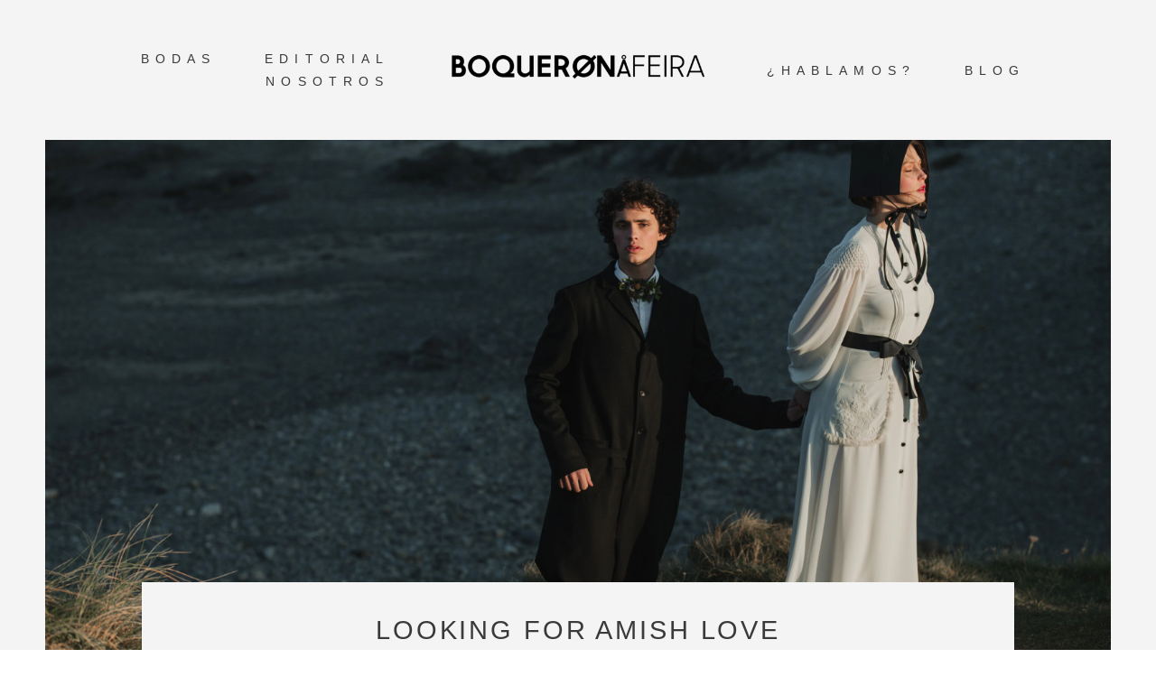

--- FILE ---
content_type: text/html; charset=UTF-8
request_url: https://www.boqueronafeira.com/gallery/looking-for-amish-love/
body_size: 40320
content:
<!DOCTYPE html>
<html lang="es" prefix="og: https://ogp.me/ns#" class="html--style-fixed">
  <head>
  <meta charset="UTF-8" />
  <meta http-equiv="X-UA-Compatible" content="IE=edge"/>
  <meta name="viewport" content="width=device-width, user-scalable=no, initial-scale=1.0, maximum-scale=1.0, minimum-scale=1.0">
  <link rel="alternate" type="application/rss+xml" title="Boqueronafeira RSS Feed" href="https://www.boqueronafeira.com/feed/" />
        <link rel="shortcut icon" href="https://www.boqueronafeira.com/wp-content/uploads/2020/01/favicon.jpg" />
    <link rel="profile" href="http://gmpg.org/xfn/11">
  
  <script>
        var flex_theme_name = "fiji 2";
        var flex_asset_url = "https://www.boqueronafeira.com/wp-content/plugins/flo-flex-builder/dist/";
      </script>
<!-- Optimización en motores de búsqueda por Rank Math PRO -  https://rankmath.com/ -->
<title>LOOKING FOR AMISH LOVE - Boqueronafeira</title>
<meta name="robots" content="index, follow, max-snippet:-1, max-video-preview:-1, max-image-preview:large"/>
<link rel="canonical" href="https://www.boqueronafeira.com/gallery/looking-for-amish-love/" />
<meta property="og:locale" content="es_ES" />
<meta property="og:type" content="article" />
<meta property="og:title" content="LOOKING FOR AMISH LOVE - Boqueronafeira" />
<meta property="og:url" content="https://www.boqueronafeira.com/gallery/looking-for-amish-love/" />
<meta property="og:site_name" content="Boqueronafeira" />
<meta property="og:updated_time" content="2022-06-10T15:50:45+02:00" />
<meta property="og:image" content="https://www.boqueronafeira.com/wp-content/uploads/2020/06/MODA_KINKFOLKLOVE_046.jpg" />
<meta property="og:image:secure_url" content="https://www.boqueronafeira.com/wp-content/uploads/2020/06/MODA_KINKFOLKLOVE_046.jpg" />
<meta property="og:image:width" content="1600" />
<meta property="og:image:height" content="1067" />
<meta property="og:image:alt" content="LOOKING FOR AMISH LOVE" />
<meta property="og:image:type" content="image/jpeg" />
<meta name="twitter:card" content="summary_large_image" />
<meta name="twitter:title" content="LOOKING FOR AMISH LOVE - Boqueronafeira" />
<meta name="twitter:image" content="https://www.boqueronafeira.com/wp-content/uploads/2020/06/MODA_KINKFOLKLOVE_046.jpg" />
<!-- /Plugin Rank Math WordPress SEO -->

<link rel="alternate" type="application/rss+xml" title="Boqueronafeira &raquo; Feed" href="https://www.boqueronafeira.com/feed/" />
<link rel="alternate" type="application/rss+xml" title="Boqueronafeira &raquo; Feed de los comentarios" href="https://www.boqueronafeira.com/comments/feed/" />
<link rel="alternate" title="oEmbed (JSON)" type="application/json+oembed" href="https://www.boqueronafeira.com/wp-json/oembed/1.0/embed?url=https%3A%2F%2Fwww.boqueronafeira.com%2Fgallery%2Flooking-for-amish-love%2F" />
<link rel="alternate" title="oEmbed (XML)" type="text/xml+oembed" href="https://www.boqueronafeira.com/wp-json/oembed/1.0/embed?url=https%3A%2F%2Fwww.boqueronafeira.com%2Fgallery%2Flooking-for-amish-love%2F&#038;format=xml" />
<style class="flo-flex-builder-css">.flex-block__element--has-animation{transform:scale(var(--animation-scale)) translate(var(--animation-left), var(--animation-top)) rotateY(var(--animation-rotate-y)) rotate(calc(var(--animation-rotate) + var(--rotateDeg))) !important;opacity:var(--animation-opacity) !important;filter:blur(var(--animation-blur));--animation-color: inherit;transform-origin:var(--animation-transform-origin)}.flex-block__element--has-animation.flex-block__element--animation-type-reveal{clip-path:inset(var(--animation-clip-top) var(--animation-clip-right) var(--animation-clip-bottom) var(--animation-clip-left))}.flex-block__element--has-animation.flex-block__element--action-type-hover:after{content:"";position:absolute;top:0;left:0;width:100%;height:100%;transform:translateY(calc(var(--animation-top) * -1)) scale(calc(1 / var(--animation-scale)));pointer-events:auto}.flex-block__element--has-animation.flex-block__element--action-type-hover a{z-index:1;position:relative}.a-group-is-hovered,.a-group-is-hovered *{cursor:pointer !important}.flex-group[data-trigger-links="true"] a{pointer-events:none}.flex-block__element--has-color-animation.flex-block__element--text,.flex-block__element--has-color-animation.flex-block__element--text a,.flex-block__element--has-color-animation.flex-block__element--text [style*="color"]{color:var(--animation-color) !important}.flex-block__element--has-color-animation.flex-block__element--shape{background-color:var(--animation-color) !important}.flex-block__element--has-color-animation.flex-block__element--vector svg[stroke],.flex-block__element--has-color-animation.flex-block__element--vector svg *[stroke]{stroke:var(--animation-color) !important}.flex-block__element--has-color-animation.flex-block__element--vector svg[fill],.flex-block__element--has-color-animation.flex-block__element--vector svg *[fill]{fill:var(--animation-color) !important}.flex-group[data-clip-content="true"]{overflow:hidden}.flex-element-type-countdown__timer{width:100%}.flex-element-type-countdown__timer>div{width:100%;align-items:flex-start;justify-content:space-between !important}.flex-element-type-countdown__digit-wrapper--text{line-height:1em !important}.flex-element-type-countdown__digit-wrapper--flip{display:flex;flex-wrap:wrap;justify-content:center}.flex-element-type-countdown__separator{color:var(--separators-color);line-height:1em !important}.flex-element-type-countdown__separator--text{line-height:1 !important}.flex-element-type-countdown__expired-message{display:flex;align-items:center;justify-content:center;width:100%;height:100%;color:var(--text-color)}.tick-text-inline{display:inline-block;text-align:center;min-width:1em}.tick-text-inline+.tick-text-inline{margin-left:-0.325em}.tick-group{display:flex;flex-direction:column;text-align:center}.tick-text-inline{color:#5a5d63 !important}.tick-flip-panel-text-wrapper{line-height:1 !important}.tick-flip-panel{background-color:#3b3d3b !important}.tick-flip{border-radius:0.12em !important}.tick-group .tick-text{font-weight:inherit}.tick-flip-shadow{box-shadow:none !important;overflow:hidden}.tick{font-size:1rem;white-space:nowrap;font-family:arial, sans-serif}.tick-char{width:1.5em}.tick-text-inline{display:inline-block;text-align:center;min-width:1em}.tick-text-inline+.tick-text-inline{margin-left:-0.325em}.tick-group{text-align:center}.tick-group:first-child{margin-left:0}.tick-group:last-child{margin-right:0}.tick-text-inline{color:#5a5d63 !important}.tick-text{color:var(--digits-text-view-color) !important}.tick-label{color:var(--labels-color) !important}.tick-flip-panel{color:var(--digits-color) !important;background-color:var(--cards-bg-color) !important}.tick-flip-panel-text-wrapper{line-height:1.45 !important}.tick-flip{border-radius:0.12em !important}.flex-element-type-logo{display:block;position:relative;width:100%;height:100%;overflow:hidden;user-select:none;cursor:pointer}.flex-element-type-logo,.flex-element-type-logo *{box-sizing:border-box;-webkit-tap-highlight-color:transparent}.flex-element-type-logo__text{display:block;position:absolute;left:50%;top:50%;transform:translate(-50%, -50%);text-align:center;width:100%}.flex-element-type-logo__text.left{text-align:left}.flex-element-type-logo__text.right{text-align:right}.flex-element-type-logo__image{display:block;width:100%;height:100%;background-size:contain;background-repeat:no-repeat;background-position:center center;transition:opacity .1s;transition-timing-function:cubic-bezier(0.25, 0.46, 0.45, 0.94)}.flex-element-type-logo__image--light{position:absolute;left:50%;top:50%;transform:translate(-50%, -50%);opacity:0}.flex-element-type-menu-mobile-popup{position:fixed;top:0;left:0;width:100vw;height:100vh;z-index:1234567890;display:flex;flex-direction:column;align-items:stretch;width:100%;height:100%;overflow:hidden;background-color:var(--mobilePopupBackgroundColor);color:var(--mobilePopupTextColor);opacity:0;pointer-events:none;transition:opacity .1s;transition-timing-function:cubic-bezier(0.25, 0.46, 0.45, 0.94)}.flex-element-type-menu-mobile-popup,.flex-element-type-menu-mobile-popup *{box-sizing:border-box;-webkit-tap-highlight-color:transparent}.flex-element-type-menu-mobile-popup--open{opacity:1;pointer-events:auto}.flex-element-type-menu-mobile-popup--mobilePopupShowLines .flex-element-type-menu-mobile-popup__header:after{content:"";display:block;position:absolute;bottom:.25rem;height:1px;width:calc(100% - 1.875rem * 2);background-color:currentColor}.flex-element-type-menu-mobile-popup--mobilePopupShowLines .flex-element-type-menu-mobile-popup__menu-item--root:not(:last-child).open:after{opacity:1}.flex-element-type-menu-mobile-popup--mobilePopupShowLines .flex-element-type-menu-mobile-popup__menu-item--root:not(:last-child):after{content:"";display:block;position:absolute;bottom:0;height:1px;width:100%;background-color:currentColor;opacity:0.2;transition:opacity .1s;transition-timing-function:cubic-bezier(0.25, 0.46, 0.45, 0.94)}.flex-element-type-menu-mobile-popup--mobilePopupTextPosition-left .flex-element-type-menu-mobile-popup__menu-item-header{justify-content:flex-start;text-align:left}.flex-element-type-menu-mobile-popup--mobilePopupTextPosition-center .flex-element-type-menu-mobile-popup__menu-item-header{justify-content:center;text-align:center}.flex-element-type-menu-mobile-popup__header{position:relative;display:flex;align-items:center;justify-content:center;height:4.375rem;margin-bottom:.0625rem}.flex-element-type-menu-mobile-popup__header-close-button{font-size:.8125rem;user-select:none;cursor:pointer}.flex-element-type-menu-mobile-popup__menu{position:relative;height:0;flex-grow:1;padding:0 1.875rem}.flex-element-type-menu-mobile-popup__menu-item{position:relative;overflow:visible !important}.flex-element-type-menu-mobile-popup__menu-item--root>.flex-element-type-menu-mobile-popup__menu-item-header{padding-top:1.5625rem;padding-bottom:1.75rem}.flex-element-type-menu-mobile-popup__menu-item--sub-item>.flex-element-type-menu-mobile-popup__menu-item-header{padding-bottom:1.9375rem}.flex-element-type-menu-mobile-popup__menu-item-header{position:relative;overflow:visible !important;display:flex;align-items:center;justify-content:space-between}.flex-element-type-menu-mobile-popup__menu-item-link{display:flex;align-items:center;color:inherit;user-select:none;cursor:pointer}.flex-element-type-menu-mobile-popup__menu-item-children-toggle{width:60px;height:100%;position:absolute;right:-25px;display:flex;align-items:center;justify-content:center;font-size:.375rem}.flex-element-type-menu-mobile-popup__menu-item-children-toggle.open i{transform:rotate(90deg)}.flex-element-type-menu-mobile-popup__menu-item-children-toggle i{display:inline-block;pointer-events:none;transition:transform .1s;transition-timing-function:cubic-bezier(0.25, 0.46, 0.45, 0.94)}.flex-element-type-menu-mobile-popup__menu-item-children{display:none}.flex-element-type-menu-mobile-popup-open,.flex-element-type-menu-mobile-popup-open *{overflow:hidden}.flex-element-type-menu{width:100%;height:100%}.flex-element-type-menu *{box-sizing:border-box}.flex-element-type-menu--horizontal .flex-element-type-menu__menu{justify-content:var(--horizontalAlign);align-items:var(--verticalAlign)}.flex-element-type-menu--horizontal .flex-element-type-menu__menu>.flex-element-type-menu__menu-item:not(:last-child){margin-right:var(--gap)}.flex-element-type-menu--horizontal.flex-element-type-menu--va-flex-start .flex-element-type-menu__menu>.flex-element-type-menu__menu-item>.flex-element-type-menu__menu-item-link{text-align:left}.flex-element-type-menu--horizontal.flex-element-type-menu--va-center .flex-element-type-menu__menu>.flex-element-type-menu__menu-item>.flex-element-type-menu__menu-item-link{text-align:center}.flex-element-type-menu--horizontal.flex-element-type-menu--va-flex-start .flex-element-type-menu__menu>.flex-element-type-menu__menu-item>.flex-element-type-menu__menu-item-link{text-align:right}.flex-element-type-menu--vertical .flex-element-type-menu__menu{flex-direction:column;justify-content:var(--verticalAlign);align-items:var(--horizontalAlign)}.flex-element-type-menu--vertical .flex-element-type-menu__menu>.flex-element-type-menu__menu-item:not(:last-child){margin-bottom:var(--gap)}.flex-element-type-menu--vertical.flex-element-type-menu--ha-flex-start .flex-element-type-menu__menu>.flex-element-type-menu__menu-item>.flex-element-type-menu__menu-item-link{text-align:left}.flex-element-type-menu--vertical.flex-element-type-menu--ha-center .flex-element-type-menu__menu>.flex-element-type-menu__menu-item>.flex-element-type-menu__menu-item-link{text-align:center}.flex-element-type-menu--vertical.flex-element-type-menu--ha-flex-start .flex-element-type-menu__menu>.flex-element-type-menu__menu-item>.flex-element-type-menu__menu-item-link{text-align:right}.flex-element-type-menu--space-evenly .flex-element-type-menu__menu{justify-content:space-between}.flex-element-type-menu--space-evenly .flex-element-type-menu__menu>.flex-element-type-menu__menu-item:not(:last-child){margin:0}.flex-element-type-menu__menu{display:flex;width:100%;height:100%;overflow:hidden}.flex-element-type-menu__menu-item{position:relative}.flex-element-type-menu__menu-item-link{display:inline-block;color:var(--textColor);-webkit-tap-highlight-color:transparent;user-select:none;cursor:pointer;transition:color .1s;transition-timing-function:cubic-bezier(0.25, 0.46, 0.45, 0.94)}.flex-element-type-menu__menu-item-link:hover{color:var(--textHoverColor)}.flex-element-type-menu__menu-item-link:not([href]):hover,.flex-element-type-menu__menu-item-link:not([href]){cursor:auto;color:var(--textColor)}.flex-element-type-menu__menu-item-children{position:absolute;display:flex;flex-direction:column;align-items:var(--subMenuTextAlign);text-align:var(--subMenuTextAlign);width:var(--subMenuWidth);background-color:var(--subMenuBackgroundColor);padding:1.25rem 0;z-index:12345678900;opacity:0;pointer-events:none;transition:opacity .1s;transition-timing-function:cubic-bezier(0.25, 0.46, 0.45, 0.94)}.flex-element-type-menu__menu-item-children,.flex-element-type-menu__menu-item-children *{box-sizing:border-box}.flex-element-type-menu__menu-item-children--open{opacity:1;pointer-events:auto}.flex-element-type-menu__menu-item-children:before{content:"";display:block;position:absolute;left:50%;top:50%;transform:translate(-50%, -50%);width:calc(100% + var(--subMenuDistanceFromMenu) * 2);height:calc(100% + var(--subMenuDistanceFromMenu) * 2)}.flex-element-type-menu__menu-item-children .flex-element-type-menu__menu-item{position:relative;padding:0 1.25rem;width:100%}.flex-element-type-menu__menu-item-children .flex-element-type-menu__menu-item:not(:last-child){margin-bottom:var(--subMenuGap)}.flex-element-type-menu__menu-item-children .flex-element-type-menu__menu-item-link{color:var(--subMenuTextColor);width:100%}.flex-element-type-menu__menu-item-children .flex-element-type-menu__menu-item-link:hover{color:var(--subMenuTextHoverColor)}.flex-element-type-menu__trigger{position:absolute;left:50%;top:50%;transform:translate(-50%, -50%);color:var(--color);transition:color .1s;transition-timing-function:cubic-bezier(0.25, 0.46, 0.45, 0.94)}.flex-element-type-menu__trigger-icon{font-size:2.125rem}.flex-element-type-menu__trigger-text{text-align:center}@media (max-width: 767px){.flex-element-type-menu--ha-center .flex-element-type-menu__menu-item{text-align:center}.flex-element-type-menu__menu{overflow:visible}.flex-element-type-menu__menu-item{display:flex;align-items:center}.flex-element-type-menu__menu-item--open>.flex-element-type-menu__menu-item-mobile-children-trigger{transform:rotate(90deg)}.flex-element-type-menu__menu-item-children:before{content:none}.flex-element-type-menu__menu-item-mobile-children-trigger{position:relative;margin-left:.625rem;font-size:.375rem;color:var(--textColor);z-index:2}.flex-element-type-menu__menu-item-mobile-children-trigger:after{content:"";display:block;position:absolute;left:50%;top:50%;transform:translate(-50%, -50%);width:calc(100% + 10px);height:calc(100% + 10px);user-select:none;cursor:pointer}.flex-element-type-menu__menu-item-mobile-children-trigger i{display:inline-block;transition:transform .1s;transition-timing-function:cubic-bezier(0.25, 0.46, 0.45, 0.94)}}.flex-element-type-socialLinks{display:flex;align-items:center;justify-content:space-between;flex-wrap:wrap;height:100%;width:100%}.flex-element-type-socialLinks__title{color:var(--title-color)}.flex-element-type-socialLinks--horizontal .flex-element-type-socialLinks__link:not(:last-child){margin-right:var(--gap)}.flex-element-type-socialLinks--vertical{flex-direction:column;flex-wrap:nowrap}.flex-element-type-socialLinks--vertical .flex-element-type-socialLinks__links-wrap{flex-direction:column}.flex-element-type-socialLinks--vertical .flex-element-type-socialLinks__link:not(:last-child){margin-bottom:var(--gap)}.flex-element-type-socialLinks__links-wrap{display:flex;align-items:center;flex-wrap:wrap}.flex-element-type-socialLinks__links-wrap--circleLine .flex-element-type-socialLinks__link--icons,.flex-element-type-socialLinks__links-wrap--squareLine .flex-element-type-socialLinks__link--icons,.flex-element-type-socialLinks__links-wrap--roundedLine .flex-element-type-socialLinks__link--icons{border:1px solid;padding:0.5em}.flex-element-type-socialLinks__links-wrap--circleLine .flex-element-type-socialLinks__link--icons,.flex-element-type-socialLinks__links-wrap--circleFilled .flex-element-type-socialLinks__link--icons{border-radius:50%}.flex-element-type-socialLinks__links-wrap--roundedLine .flex-element-type-socialLinks__link--icons,.flex-element-type-socialLinks__links-wrap--roundedFilled .flex-element-type-socialLinks__link--icons{border-radius:4px}.flex-element-type-socialLinks__links-wrap--circleFilled .flex-element-type-socialLinks__link--icons,.flex-element-type-socialLinks__links-wrap--squareFilled .flex-element-type-socialLinks__link--icons,.flex-element-type-socialLinks__links-wrap--roundedFilled .flex-element-type-socialLinks__link--icons{background-color:var(--socials-bg-color);padding:0.5em}.flex-element-type-socialLinks__link{display:inline-flex;text-decoration:none;transition:opacity .1s;transition-timing-function:cubic-bezier(0.25, 0.46, 0.45, 0.94);user-select:none;cursor:pointer}.flex-element-type-socialLinks__link--text{color:var(--socials-text-color)}.flex-element-type-socialLinks__link--text:hover,.flex-element-type-socialLinks__link--text:focus{color:var(--socials-text-color) !important;opacity:0.5}.flex-element-type-socialLinks__link--icons{color:var(--socials-icon-color);font-size:var(--iconSize)}.flex-element-type-socialLinks__link--icons:hover,.flex-element-type-socialLinks__link--icons:focus{color:var(--socials-icon-color) !important;opacity:0.5}.flex-element-type-search{width:100%;height:100%}.flex-element-type-search--expand-mode .flex-element-type-search__input-wrap{background-color:transparent;border-color:transparent !important}.flex-element-type-search--expand-mode .flex-element-type-search__input{opacity:0;pointer-events:none}.flex-element-type-search--expand-mode .flex-element-type-search__icon{color:var(--icon-color-when-collapsed)}.flex-element-type-search--expand-mode.flex-element-type-search--opened .flex-element-type-search__input-wrap--has-border{border-color:var(--line-color) !important}.flex-element-type-search--expand-mode.flex-element-type-search--opened .flex-element-type-search__input-wrap--has-background{background-color:var(--bg-color)}.flex-element-type-search--expand-mode.flex-element-type-search--opened .flex-element-type-search__input{opacity:1;pointer-events:auto}.flex-element-type-search--expand-mode.flex-element-type-search--opened .flex-element-type-search__icon{color:var(--icon-color)}.flex-element-type-search--expand-mode.flex-element-type-search--opened .flex-element-type-search__close-icon{opacity:1;pointer-events:auto}.flex-element-type-search--direction-reversed .flex-element-type-search__icon{left:0;right:auto;justify-content:flex-end}.flex-element-type-search--direction-reversed .flex-element-type-search__close-icon{left:auto;right:100%}.flex-element-type-search--direction-reversed .flex-element-type-search__input{text-align:right}.flex-element-type-search__input-wrap{width:100%;height:100%;position:relative;display:flex;align-items:center;box-sizing:border-box;border-color:var(--line-color) !important;padding:0 1em;transition:border-color .1s,background-color .1s;transition-timing-function:cubic-bezier(0.25, 0.46, 0.45, 0.94)}.flex-element-type-search__input-wrap--has-border{border-bottom:1px solid}.flex-element-type-search__input-wrap--has-background{background-color:var(--bg-color)}.flex-element-type-search__input{transition:opacity .1s;transition-timing-function:cubic-bezier(0.25, 0.46, 0.45, 0.94)}.flex-element-type-search__input,.flex-element-type-search__input::placeholder{border:0 !important;color:var(--input-color) !important}.flex-element-type-search__input:focus{outline:none}.flex-element-type-search__icon{position:absolute;right:0;top:0;width:2em;height:100%;display:flex;align-items:center;color:var(--icon-color);pointer-events:auto;user-select:none;cursor:pointer;transition:width .1s;transition-timing-function:cubic-bezier(0.25, 0.46, 0.45, 0.94)}.flex-element-type-search__icon i{font-size:1.2em}.flex-element-type-search__close-icon{position:absolute;left:100%;top:0;width:2em;height:100%;display:flex;align-items:center;justify-content:center;color:var(--icon-color-when-collapsed);opacity:0;pointer-events:none;user-select:none;cursor:pointer;transition:opacity .1s;transition-timing-function:cubic-bezier(0.25, 0.46, 0.45, 0.94)}.flex-element-type-search__close-icon i{font-size:1.2em}.flex-element-type-search__suggestions{box-shadow:0px 5px 20px rgba(42,42,42,0.05);border-radius:0px 0px 2px 2px;overflow:hidden}.flex-element-type-search__suggestions .ui-menu-item-wrapper{height:3.125rem;display:flex;align-items:center;padding:0 1.25rem;background-color:var(--scheme_1--has-background--default);color:var(--scheme_1--text--default);user-select:none;cursor:pointer;transition:color .1s,background-color .1s;transition-timing-function:cubic-bezier(0.25, 0.46, 0.45, 0.94)}.flex-element-type-search__suggestions .ui-menu-item-wrapper.ui-state-active,.flex-element-type-search__suggestions .ui-menu-item-wrapper.ui-state-hover,.flex-element-type-search__suggestions .ui-menu-item-wrapper.ui-state-focus{background-color:var(--scheme_1--has-background--accent);color:var(--scheme_1--text--accent)}html>body>main.flo_page_wrap>div.flo_page>div.flo-block>div.flo-block__container>div.flex-block>div.flex-block__main-container input.flex-element-type-search__input,.flex-element-type-search input,.flex-element-type-search__suggestion{width:100%;height:100%;border:none;color:inherit;padding:0;padding-top:0 !important;padding-right:0 !important;padding-bottom:0 !important;padding-left:0 !important;border-color:inherit;background-color:transparent;font-family:inherit;font-size:inherit;line-height:inherit;letter-spacing:inherit;text-transform:inherit}.flex-block__main-container .flex-element-type-search__input,.flex-block__main-container .flex-element-type-search__input::placeholder{font-family:inherit !important;font-size:inherit !important;font-weight:inherit !important;font-style:inherit !important;line-height:inherit !important;letter-spacing:inherit !important;text-decoration:inherit !important;text-transform:inherit !important}.flex-element-type-accordion{padding:1.25rem;box-sizing:border-box;width:100%}.flex-element-type-accordion__item{margin-bottom:var(--gap);display:flex;align-items:flex-start;position:relative}.flex-element-type-accordion__item.expanded .flex-element-type-accordion__item--background{opacity:1;pointer-events:auto}.flex-element-type-accordion__item--background{display:flex;background-color:var(--bg-color);border-radius:5px;position:absolute;left:-1.25rem;top:-1.25rem;padding:1.25rem;width:100%;z-index:2;opacity:0;box-sizing:content-box;pointer-events:none;box-shadow:0px 2px 28px rgba(42,42,42,0.1);transition:opacity .1s;transition-timing-function:cubic-bezier(0.25, 0.46, 0.45, 0.94)}.flex-element-type-accordion__item.expanded .flex-element-type-accordion__item-header-expand-icon{transform:rotate(180deg)}.flex-element-type-accordion__item.expanded.less-rotation .flex-element-type-accordion__item-header-expand-icon{transform:rotate(45deg)}.flex-element-type-accordion__item-pretitle{margin-right:0.5em;line-height:1em;flex-shrink:0;color:var(--title-color)}.flex-element-type-accordion__item-body{flex-grow:1;position:relative}.flex-element-type-accordion__item-body:hover .flex-element-type-accordion__item-header-expand-icon{opacity:0.7}.flex-element-type-accordion__item-header{cursor:pointer;display:flex;align-items:flex-start;justify-content:space-between}.flex-element-type-accordion__item-header-title{color:var(--title-color);word-break:break-all}.flex-element-type-accordion__item-header-expand-icon{margin-top:0.25em;margin-left:0.5em;font-size:1em;color:var(--title-color);transition:transform .1s,opacity .1s;transition-timing-function:cubic-bezier(0.25, 0.46, 0.45, 0.94)}.flex-element-type-accordion__item-text{margin-top:10px;overflow:hidden;color:var(--text-color);margin-bottom:0;box-sizing:content-box;word-break:break-all}.flex-element-type-accordion__item-separator{width:100%;height:1px;background-color:var(--lines-color);margin:var(--gap) 0}.flex-element-type-accordion__item-separator:last-child{display:none}.flex-element-type-instagram{height:100%;width:100%;display:flex;flex-direction:column;justify-content:space-around;overflow:hidden}.flex-element-type-instagram img[data-src]{opacity:0}.flex-element-type-instagram .loaded img{opacity:1}.flex-element-type-instagram,.flex-element-type-instagram *{box-sizing:border-box}.flex-element-type-instagram--layout-square .flex-element-type-instagram__link{width:calc(100% / var(--imagesPerRow) - var(--imagesGap) * 2);padding-top:calc(100% / var(--imagesPerRow) - var(--imagesGap) * 2);height:0}.flex-element-type-instagram--layout-square .flex-element-type-instagram__link--custom{overflow:hidden}.flex-element-type-instagram--layout-square .flex-element-type-instagram__link--custom img{height:100% !important}.flex-element-type-instagram--layout-square .flex-element-type-instagram__link img{position:absolute;height:auto;top:0;left:0;object-fit:cover}.flex-element-type-instagram--layout-masonry{display:block}.flex-element-type-instagram--layout-masonry .flex-element-type-instagram__link{width:calc(100% / var(--imagesPerRow) - var(--imagesGap) * 2);float:left}.flex-element-type-instagram__custom-link{text-align:center;color:var(--link-color);padding:1.25rem}.flex-element-type-instagram__custom-link--over{background-color:var(--link-bg-color);min-width:190px;position:absolute;z-index:1;left:50%;top:50%;transform:translate(-50%, -50%)}.flex-element-type-instagram__images-wrap{position:relative;display:flex;align-items:flex-start;justify-content:flex-start;flex-wrap:wrap;overflow:hidden;flex-direction:row;margin:calc(var(--imagesGap) * -1)}.flex-element-type-instagram__images-wrap--no-images{width:100%;height:100%;display:flex;align-items:center;justify-content:center;background-color:var(--fields-light-disabled);margin:0}.flex-element-type-instagram__link{position:relative;display:inline-block;margin:var(--imagesGap)}.flex-element-type-instagram__link img{width:100%}.flex-element-type-instagram__images-not-found{margin:0;color:var(--fields-light-focused);font-family:"Public Sans";font-size:15px;line-height:21px;letter-spacing:0.005em;font-weight:500}.flex-element-type-tabs{height:100%;width:100%}.flex-element-type-tabs--direction-left .flex-element-type-tabs__switcher,.flex-element-type-tabs--direction-right .flex-element-type-tabs__switcher{flex-direction:column;text-align:left;top:0}.flex-element-type-tabs--direction-left .flex-element-type-tabs__switcher-item,.flex-element-type-tabs--direction-right .flex-element-type-tabs__switcher-item{margin-bottom:var(--navigationItemGap)}.flex-element-type-tabs--direction-left .flex-element-type-tabs__switcher{right:calc(100% + var(--layoutGap))}.flex-element-type-tabs--direction-right .flex-element-type-tabs__switcher{left:calc(100% + var(--layoutGap))}.flex-element-type-tabs--direction-top .flex-element-type-tabs__switcher,.flex-element-type-tabs--direction-bottom .flex-element-type-tabs__switcher{left:0}.flex-element-type-tabs--direction-top .flex-element-type-tabs__switcher-item,.flex-element-type-tabs--direction-bottom .flex-element-type-tabs__switcher-item{margin-right:var(--navigationItemGap)}.flex-block__mobile-container .flex-element-type-tabs--direction-top .flex-element-type-tabs__switcher,.flex-block__mobile-container .flex-element-type-tabs--direction-bottom .flex-element-type-tabs__switcher{width:100%;overflow:hidden}.flex-block__mobile-container .flex-element-type-tabs--direction-top .flex-element-type-tabs__switcher .ps__rail-x,.flex-block__mobile-container .flex-element-type-tabs--direction-top .flex-element-type-tabs__switcher .ps__rail-y,.flex-block__mobile-container .flex-element-type-tabs--direction-bottom .flex-element-type-tabs__switcher .ps__rail-x,.flex-block__mobile-container .flex-element-type-tabs--direction-bottom .flex-element-type-tabs__switcher .ps__rail-y{display:none !important}.flex-element-type-tabs--direction-top .flex-element-type-tabs__switcher{bottom:calc(100% + var(--layoutGap))}.flex-element-type-tabs--direction-bottom .flex-element-type-tabs__switcher{top:calc(100% + var(--layoutGap))}.flex-element-type-tabs--space-evenly .flex-element-type-tabs__switcher{overflow:hidden}.flex-element-type-tabs--space-evenly.flex-element-type-tabs--direction-top .flex-element-type-tabs__switcher,.flex-element-type-tabs--space-evenly.flex-element-type-tabs--direction-bottom .flex-element-type-tabs__switcher{width:100%}.flex-element-type-tabs--space-evenly.flex-element-type-tabs--direction-left .flex-element-type-tabs__switcher,.flex-element-type-tabs--space-evenly.flex-element-type-tabs--direction-right .flex-element-type-tabs__switcher{height:100%}.flex-element-type-tabs--space-evenly .flex-element-type-tabs__switcher{justify-content:space-between}.flex-element-type-tabs--space-evenly .flex-element-type-tabs__switcher-item{margin:0}.flex-element-type-tabs--navigation-active-state-color .flex-element-type-tabs__switcher-item:hover,.flex-element-type-tabs--navigation-active-state-color .flex-element-type-tabs__switcher-item--active{color:var(--navigationActiveTextColor)}.flex-element-type-tabs--navigation-active-state-underline .flex-element-type-tabs__switcher-item{padding:.5rem .9375rem}.flex-element-type-tabs--navigation-active-state-underline .flex-element-type-tabs__switcher-item--active:after{opacity:1 !important}.flex-element-type-tabs--navigation-active-state-underline .flex-element-type-tabs__switcher-item:after{content:"";display:block;position:absolute;height:1px;width:100%;bottom:0;left:0;background-color:var(--navigationLineColor);pointer-events:none;opacity:0;transition:opacity .1s;transition-timing-function:cubic-bezier(0.25, 0.46, 0.45, 0.94)}.flex-element-type-tabs--navigation-active-state-background .flex-element-type-tabs__switcher-item{padding:.625rem 1.25rem;border-radius:.0625rem;transition:color .1s,background-color .1s;transition-timing-function:cubic-bezier(0.25, 0.46, 0.45, 0.94)}.flex-element-type-tabs--navigation-active-state-background .flex-element-type-tabs__switcher-item--active{opacity:1 !important;color:var(--navigationActiveBackgroundTextColor);background-color:var(--navigationActiveBackgroundColor)}.flex-element-type-tabs--layout-image .flex-element-type-tabs__slide-image,.flex-element-type-tabs--layout-image .flex-element-type-tabs__slide-image-placeholder{margin:0;height:100% !important;width:100%;min-height:100% !important;background-position:center center}.flex-element-type-tabs--layout-imageAndText.flex-element-type-tabs--layout-orientation-horizontal .flex-element-type-tabs__slide-image-placeholder,.flex-element-type-tabs--layout-imageAndText.flex-element-type-tabs--layout-orientation-horizontal .flex-element-type-tabs__slide-image,.flex-element-type-tabs--layout-imageAndText.flex-element-type-tabs--layout-orientation-horizontal-reverse .flex-element-type-tabs__slide-image-placeholder,.flex-element-type-tabs--layout-imageAndText.flex-element-type-tabs--layout-orientation-horizontal-reverse .flex-element-type-tabs__slide-image{height:100%;width:var(--width);min-width:var(--width)}.flex-element-type-tabs--layout-imageAndText.flex-element-type-tabs--layout-orientation-horizontal__slide-text-content,.flex-element-type-tabs--layout-imageAndText.flex-element-type-tabs--layout-orientation-horizontal-reverse__slide-text-content{height:100%}.flex-element-type-tabs--layout-imageAndText.flex-element-type-tabs--layout-orientation-horizontal .flex-element-type-tabs__slide{flex-direction:row}.flex-element-type-tabs--layout-imageAndText.flex-element-type-tabs--layout-orientation-horizontal .flex-element-type-tabs__slide-image-placeholder,.flex-element-type-tabs--layout-imageAndText.flex-element-type-tabs--layout-orientation-horizontal .flex-element-type-tabs__slide-image{margin-right:1.875rem}.flex-element-type-tabs--layout-imageAndText.flex-element-type-tabs--layout-orientation-horizontal-reverse .flex-element-type-tabs__slide{flex-direction:row-reverse}.flex-element-type-tabs--layout-imageAndText.flex-element-type-tabs--layout-orientation-horizontal-reverse .flex-element-type-tabs__slide-image-placeholder,.flex-element-type-tabs--layout-imageAndText.flex-element-type-tabs--layout-orientation-horizontal-reverse .flex-element-type-tabs__slide-image{margin-left:1.875rem}.flex-element-type-tabs--layout-imageAndText.flex-element-type-tabs--layout-orientation-vertical .flex-element-type-tabs__slide{flex-direction:column}.flex-element-type-tabs--layout-imageAndText.flex-element-type-tabs--layout-orientation-vertical .flex-element-type-tabs__slide-image-placeholder,.flex-element-type-tabs--layout-imageAndText.flex-element-type-tabs--layout-orientation-vertical .flex-element-type-tabs__slide-image{width:100%;margin-bottom:1.875rem;height:var(--height);min-height:var(--height)}.flex-element-type-tabs--navigation-tabs-style-number .flex-element-type-tabs__switcher-item{padding:.625rem}.flex-element-type-tabs--navigation-tabs-style-title.flex-element-type-tabs--navigation-tabs-alignment-left .flex-element-type-tabs__switcher-item{text-align:left}.flex-element-type-tabs--navigation-tabs-style-title.flex-element-type-tabs--navigation-tabs-alignment-right .flex-element-type-tabs__switcher-item{text-align:right}.flex-element-type-tabs__slider{height:100%;opacity:0}.flex-element-type-tabs__slider .slick-list,.flex-element-type-tabs__slider .slick-slide,.flex-element-type-tabs__slider .slick-track{height:100%}.flex-element-type-tabs__slider.slick-slider{opacity:1}.flex-element-type-tabs__slide{display:flex !important;align-items:stretch;height:100%}.flex-element-type-tabs__slide-image{background-size:cover}.flex-element-type-tabs__slide-image-placeholder{display:flex;align-items:center;justify-content:center;background-color:#f5f5f5;color:#b6b6b6}.flex-element-type-tabs__slide-image-placeholder i{font-size:1.3125rem}.flex-element-type-tabs__slide-text-content{position:relative}.flex-element-type-tabs__slide-title{margin-bottom:1.125rem;color:var(--titleColor)}.flex-element-type-tabs__slide-title:empty{display:none}.flex-element-type-tabs__slide-text{color:var(--textColor);height:0;flex-grow:1;position:relative}.flex-element-type-tabs__switcher{position:absolute !important;display:flex}.flex-element-type-tabs__switcher-item{position:relative;white-space:nowrap;color:var(--navigationTextColor);user-select:none;cursor:pointer;transition:color .1s;transition-timing-function:cubic-bezier(0.25, 0.46, 0.45, 0.94)}.flex-element-type-popup-close-button{display:block;position:relative;width:100%;height:100%;overflow:hidden;display:flex;align-items:center;color:var(--color);user-select:none;cursor:pointer;transition:color .1s;transition-timing-function:cubic-bezier(0.25, 0.46, 0.45, 0.94)}.flex-element-type-popup-close-button:hover{color:var(--hoverColor)}.flex-element-type-popup-close-button,.flex-element-type-popup-close-button *{-webkit-tap-highlight-color:transparent}.flex-element-type-popup-close-button__text,.flex-element-type-popup-close-button__icon{display:block;text-align:center}.flex-element-type-popup-close-button__icon{position:relative;width:100%;height:100%}.flex-element-type-popup-close-button__icon:before,.flex-element-type-popup-close-button__icon:after{content:"";display:block;position:absolute;left:50%;top:50%;background-color:currentColor;width:100%;height:var(--thickness);transform-origin:center center;transition:background-color .1s;transition-timing-function:cubic-bezier(0.25, 0.46, 0.45, 0.94)}.flex-element-type-popup-close-button__icon:before{transform:translate(-50%, -50%) rotate(45deg)}.flex-element-type-popup-close-button__icon:after{transform:translate(-50%, -50%) rotate(-45deg)}.flex-element-type-popup-toggle{position:relative;width:100%;height:100%;display:flex;align-items:center;color:var(--color);overflow:hidden;pointer-events:none;user-select:none;cursor:pointer;transition:color .1s;transition-timing-function:cubic-bezier(0.25, 0.46, 0.45, 0.94)}.flex-element-type-popup-toggle.clickable{pointer-events:all}.flex-element-type-popup-toggle,.flex-element-type-popup-toggle *{-webkit-tap-highlight-color:transparent}.flex-element-type-popup-toggle *{pointer-events:none}.flex-element-type-popup-toggle:hover{color:var(--color-hover)}.flex-element-type-popup-toggle--active .flex-element-type-popup-toggle__icon--open,.flex-element-type-popup-toggle--active .flex-element-type-popup-toggle__text--open{opacity:0;pointer-events:none}.flex-element-type-popup-toggle--active .flex-element-type-popup-toggle__icon--close,.flex-element-type-popup-toggle--active .flex-element-type-popup-toggle__text--close{opacity:1;pointer-events:auto}.flex-element-type-popup-toggle__icon,.flex-element-type-popup-toggle__text{transition:opacity .1s;transition-timing-function:cubic-bezier(0.25, 0.46, 0.45, 0.94)}.flex-element-type-popup-toggle__icon--open,.flex-element-type-popup-toggle__text--open{font-size:var(--icon-size)}.flex-element-type-popup-toggle__icon--close,.flex-element-type-popup-toggle__text--close{position:absolute;top:50%;left:50%;transform:translate(-50%, -50%);opacity:0;pointer-events:none;font-size:calc(var(--icon-size) / 2)}.flex-element-type-popup-toggle__icon-wrap{position:relative}.flex-element-type-popup-toggle__text{width:100%}.flex-element-type-tabs-switcher{overflow:hidden;width:100%;height:100%;display:flex}.flex-element-type-tabs-switcher,.flex-element-type-tabs-switcher *{-webkit-tap-highlight-color:transparent;outline:0}.flex-element-type-tabs-switcher__hint{width:100%;text-align:center;color:var(--fields-dark-hover);font-family:"Public Sans";font-size:12px;line-height:15.6px;font-weight:600}.flex-element-type-tabs-switcher--horizontal{justify-content:var(--horizontalAlign);align-items:var(--verticalAlign);flex-wrap:wrap}.flex-element-type-tabs-switcher--horizontal .flex-element-type-tabs-switcher__item:not(:last-child){margin-right:var(--itemsGap)}.flex-element-type-tabs-switcher--horizontal.flex-element-type-tabs-switcher--type-image .flex-element-type-tabs-switcher__item{height:100%}.flex-element-type-tabs-switcher--horizontal.flex-element-type-tabs-switcher--type-image .flex-element-type-tabs-switcher__item-image{height:100%}.flex-element-type-tabs-switcher--horizontal.flex-element-type-tabs-switcher--type-image .flex-element-type-tabs-switcher__item-image img{height:100%}.flex-element-type-tabs-switcher--horizontal.flex-element-type-tabs-switcher--type-image .flex-element-type-tabs-switcher__item-image-placeholder{height:100%;width:4.375rem}.flex-element-type-tabs-switcher--horizontal .ps__rail-x,.flex-element-type-tabs-switcher--horizontal .ps__rail-y{display:none !important}.flex-element-type-tabs-switcher--vertical{flex-direction:column;justify-content:var(--verticalAlign);align-items:var(--horizontalAlign)}.flex-element-type-tabs-switcher--vertical .flex-element-type-tabs-switcher__item:not(:last-child){margin-bottom:var(--itemsGap)}.flex-element-type-tabs-switcher--vertical.flex-element-type-tabs-switcher--type-image .flex-element-type-tabs-switcher__item{width:100%}.flex-element-type-tabs-switcher--vertical.flex-element-type-tabs-switcher--type-image .flex-element-type-tabs-switcher__item-image img{width:100%}.flex-element-type-tabs-switcher--vertical.flex-element-type-tabs-switcher--type-image .flex-element-type-tabs-switcher__item-image-placeholder{height:4.375rem;width:100%}.flex-element-type-tabs-switcher--space-evenly{justify-content:space-between}.flex-element-type-tabs-switcher--space-evenly .flex-element-type-tabs-switcher__item:not(:last-child){margin:0}@media (max-width: 767px){.flex-element-type-tabs-switcher--useSwipeOnMobile{flex-wrap:nowrap}}.flex-element-type-tabs-switcher--type-text .flex-element-type-tabs-switcher__item{color:var(--textColor);transition:color .1s;transition-timing-function:cubic-bezier(0.25, 0.46, 0.45, 0.94)}.flex-element-type-tabs-switcher--type-text .flex-element-type-tabs-switcher__item--active{color:var(--activeTextColor)}.flex-element-type-tabs-switcher--type-text .flex-element-type-tabs-switcher__item--color:hover,.flex-element-type-tabs-switcher--type-text .flex-element-type-tabs-switcher__item--color--active{color:var(--activeTextColor)}.flex-element-type-tabs-switcher--type-text .flex-element-type-tabs-switcher__item--underline{padding:.5rem .9375rem}.flex-element-type-tabs-switcher--type-text .flex-element-type-tabs-switcher__item--underline.flex-element-type-tabs-switcher__item--active:after{opacity:1 !important}.flex-element-type-tabs-switcher--type-text .flex-element-type-tabs-switcher__item--underline:after{content:"";display:block;position:absolute;height:1px;width:100%;bottom:0;left:0;background-color:var(--lineColor);pointer-events:none;opacity:0;transition:opacity .1s;transition-timing-function:cubic-bezier(0.25, 0.46, 0.45, 0.94)}.flex-element-type-tabs-switcher--type-text .flex-element-type-tabs-switcher__item--background{padding:.625rem 1.25rem;border-radius:.0625rem;transition:color .1s,background-color .1s;transition-timing-function:cubic-bezier(0.25, 0.46, 0.45, 0.94)}.flex-element-type-tabs-switcher--type-text .flex-element-type-tabs-switcher__item--background.flex-element-type-tabs-switcher__item--active{opacity:1 !important;color:var(--activeBgTextColor);background-color:var(--activeBgColor)}.flex-element-type-tabs-switcher--type-image .flex-element-type-tabs-switcher__item--active .flex-element-type-tabs-switcher__item-image{opacity:1}.flex-element-type-tabs-switcher--type-image .flex-element-type-tabs-switcher__item:hover:not(.flex-element-type-tabs-switcher__item--active) .flex-element-type-tabs-switcher__item-image{opacity:0.8}.flex-element-type-tabs-switcher__item{position:relative;white-space:nowrap;user-select:none;cursor:pointer}.flex-element-type-tabs-switcher--imageGrayscaleWhenInactive .flex-element-type-tabs-switcher__item .flex-element-type-tabs-switcher__item-image{filter:grayscale(100%)}.flex-element-type-tabs-switcher--imageGrayscaleWhenInactive .flex-element-type-tabs-switcher__item:hover .flex-element-type-tabs-switcher__item-image,.flex-element-type-tabs-switcher--imageGrayscaleWhenInactive .flex-element-type-tabs-switcher__item--active .flex-element-type-tabs-switcher__item-image{filter:grayscale(0%)}.flex-element-type-tabs-switcher__item-image{opacity:0.5;transition:opacity .1s,filter .1s;transition-timing-function:cubic-bezier(0.25, 0.46, 0.45, 0.94)}.flex-element-type-tabs-switcher__item-image img{display:block;max-width:initial !important}.flex-element-type-tabs-switcher__item-image-placeholder{display:flex;align-items:center;justify-content:center;background-color:#f5f5f5;color:#b6b6b6;background-position:center center}.flex-element-type-tabs-switcher__item-image-placeholder i{font-size:1.3125rem}.flex-element-type-tabs2{height:100%;width:100%}.flex-element-type-tabs2,.flex-element-type-tabs2 *{-webkit-tap-highlight-color:transparent;outline:0}.flex-element-type-tabs2 .ps__rail-y{opacity:0 !important}.flex-element-type-tabs2 .flex-element-type-tabs2__overlay-enabled{z-index:999;width:100%;height:100%;position:absolute;border-radius:var(--imageBorderRadius, 0)}.flex-element-type-tabs2--layout-imageAndText.flex-element-type-tabs2--layout-orientation-horizontal .flex-element-type-tabs2__slide,.flex-element-type-tabs2--layout-imageAndText.flex-element-type-tabs2--layout-orientation-horizontal-reverse .flex-element-type-tabs2__slide{align-items:flex-start}.flex-element-type-tabs2--layout-imageAndText.flex-element-type-tabs2--layout-orientation-horizontal .flex-element-type-tabs2__slide-text-content,.flex-element-type-tabs2--layout-imageAndText.flex-element-type-tabs2--layout-orientation-horizontal-reverse .flex-element-type-tabs2__slide-text-content{height:100%;padding-top:var(--textTopPadding)}.flex-element-type-tabs2--layout-imageAndText.flex-element-type-tabs2--layout-orientation-horizontal .flex-element-type-tabs2__slide-image-placeholder,.flex-element-type-tabs2--layout-imageAndText.flex-element-type-tabs2--layout-orientation-horizontal .flex-element-type-tabs2__slide-image{margin-right:var(--textSidePadding)}.flex-element-type-tabs2--layout-imageAndText.flex-element-type-tabs2--layout-orientation-horizontal-reverse .flex-element-type-tabs2__slide{flex-direction:row-reverse}.flex-element-type-tabs2--layout-imageAndText.flex-element-type-tabs2--layout-orientation-horizontal-reverse .flex-element-type-tabs2__slide-image-placeholder,.flex-element-type-tabs2--layout-imageAndText.flex-element-type-tabs2--layout-orientation-horizontal-reverse .flex-element-type-tabs2__slide-image{margin-left:var(--textSidePadding)}.flex-element-type-tabs2--layout-imageAndText.flex-element-type-tabs2--layout-orientation-vertical .flex-element-type-tabs2__slide{flex-direction:column;align-items:flex-start}.flex-element-type-tabs2--layout-imageAndText.flex-element-type-tabs2--layout-orientation-vertical .flex-element-type-tabs2__slide-image-placeholder,.flex-element-type-tabs2--layout-imageAndText.flex-element-type-tabs2--layout-orientation-vertical .flex-element-type-tabs2__slide-image{margin-bottom:var(--imageGap)}.flex-element-type-tabs2--layout-imageAndText.flex-element-type-tabs2--layout-orientation-vertical .flex-element-type-tabs2__slide-text-content{padding:0 var(--textPaddings)}.flex-element-type-tabs2--slideType-visibleNearby{overflow:hidden}.flex-element-type-tabs2--slideType-visibleNearby.flex-element-type-tabs2--layout-orientation-horizontal .flex-element-type-tabs2__slide-text-content,.flex-element-type-tabs2--slideType-visibleNearby.flex-element-type-tabs2--layout-orientation-horizontal-reverse .flex-element-type-tabs2__slide-text-content{width:var(--slideWidth) !important}.flex-element-type-tabs2--slideType-visibleNearby.flex-element-type-tabs2--layout-orientation-vertical .flex-element-type-tabs2__slide{width:var(--slideWidth) !important}.flex-element-type-tabs2--slideType-visibleNearby.flex-element-type-tabs2--centerMode .flex-element-type-tabs2__slide{margin-right:calc(var(--slideGap) / 2);margin-left:calc(var(--slideGap) / 2)}.flex-element-type-tabs2--slideType-visibleNearby .flex-element-type-tabs2__slide{margin-right:var(--slideGap)}.flex-element-type-tabs2--layout-image .flex-element-type-tabs2__slide-image{margin:0;height:100% !important;width:100%;min-height:100% !important}.flex-element-type-tabs2--layout-imageAndText.flex-element-type-tabs2--layout-orientation-horizontal.flex-element-type-tabs2--imageSize-fill .flex-element-type-tabs2__slide-image,.flex-element-type-tabs2--layout-imageAndText.flex-element-type-tabs2--layout-orientation-horizontal-reverse.flex-element-type-tabs2--imageSize-fill .flex-element-type-tabs2__slide-image{height:100%}.flex-element-type-tabs2--layout-imageAndText.flex-element-type-tabs2--layout-orientation-horizontal.flex-element-type-tabs2--imageSize-fit .flex-element-type-tabs2__slide-image,.flex-element-type-tabs2--layout-imageAndText.flex-element-type-tabs2--layout-orientation-horizontal-reverse.flex-element-type-tabs2--imageSize-fit .flex-element-type-tabs2__slide-image{height:auto}.flex-element-type-tabs2--layout-imageAndText.flex-element-type-tabs2--layout-orientation-horizontal .flex-element-type-tabs2__slide-image,.flex-element-type-tabs2--layout-imageAndText.flex-element-type-tabs2--layout-orientation-horizontal-reverse .flex-element-type-tabs2__slide-image{width:var(--imageWidth);min-width:var(--imageWidth)}.flex-element-type-tabs2--layout-imageAndText.flex-element-type-tabs2--layout-orientation-vertical.flex-element-type-tabs2--imageSize-fill .flex-element-type-tabs2__slide-image{width:100%}.flex-element-type-tabs2--layout-imageAndText.flex-element-type-tabs2--layout-orientation-vertical.flex-element-type-tabs2--imageSize-fit .flex-element-type-tabs2__slide-image{width:auto}.flex-element-type-tabs2--layout-imageAndText.flex-element-type-tabs2--layout-orientation-vertical .flex-element-type-tabs2__slide-image{height:var(--imageHeight);min-height:var(--imageHeight)}.flex-element-type-tabs2--layout-imageAndText.flex-element-type-tabs2--layout-orientation-horizontal .flex-element-type-tabs2__slide-image,.flex-element-type-tabs2--layout-imageAndText.flex-element-type-tabs2--layout-orientation-horizontal-reverse .flex-element-type-tabs2__slide-image{top:var(--imagePosition);transform:translateY(calc(var(--imagePosition) * -1))}.flex-element-type-tabs2--layout-imageAndText.flex-element-type-tabs2--layout-orientation-vertical .flex-element-type-tabs2__slide-image{left:var(--imagePosition);transform:translateX(calc(var(--imagePosition) * -1))}.flex-element-type-tabs2--textAlign-left .flex-element-type-tabs2__slide-text-content,.flex-element-type-tabs2--textAlign-left .flex-element-type-tabs2__slide-text-content *{text-align:left}.flex-element-type-tabs2--textAlign-center .flex-element-type-tabs2__slide-text-content,.flex-element-type-tabs2--textAlign-center .flex-element-type-tabs2__slide-text-content *{text-align:center}.flex-element-type-tabs2--textAlign-right .flex-element-type-tabs2__slide-text-content,.flex-element-type-tabs2--textAlign-right .flex-element-type-tabs2__slide-text-content *{text-align:right}.flex-element-type-tabs2__slider{height:100%;opacity:0}.flex-element-type-tabs2__slider .slick-list,.flex-element-type-tabs2__slider .slick-slide,.flex-element-type-tabs2__slider .slick-track{height:100%}.flex-element-type-tabs2__slider.slick-slider{opacity:1}.flex-element-type-tabs2__slider .slick-slide--hidden{display:none !important}.flex-element-type-tabs2__slider--allow-scroll .slick-list{overflow:visible}.flex-element-type-tabs2__slider .slick-active.has-link{cursor:pointer}.flex-element-type-tabs2__slide{display:flex !important;align-items:stretch;height:100%;outline:0;position:relative}.flex-element-type-tabs2__slide-scroll-button{width:40px;height:40px;display:none;justify-content:center;align-items:center;background:#fff;border-radius:20px;box-shadow:0 0 10px rgba(0,0,0,0.15);cursor:pointer;position:absolute;bottom:-20px;left:50%;transform:translateX(-50%)}.flex-element-type-tabs2__slide-scroll-button i{transition:all 0.5s;color:#3a3a3a}.flex-element-type-tabs2__slide-scroll-button i.scroll-direction-up{transform:rotate(180deg)}.flex-element-type-tabs2__slide-image{position:relative;--backgroundPosition: 0 0;--mobileBackgroundPosition: 0 0;background-size:cover;background-position:var(--backgroundPosition);border-radius:var(--imageBorderRadius, 0);object-fit:cover;object-position:var(--backgroundPosition)}@media (max-width: 767px){.flex-element-type-tabs2__slide-image{background-position:var(--mobileBackgroundPosition);object-position:var(--mobileBackgroundPosition)}}@media (max-width: 767px){.flex-block__element--synced .flex-element-type-tabs2__slide-image{background-position:var(--backgroundPosition);object-position:var(--backgroundPosition)}}.flex-element-type-tabs2__slide-image--hidden{display:none}.flex-element-type-tabs2__slide-image--placeholder{object-position:center}.flex-element-type-tabs2__slide-image-comparer{position:relative;width:100%;height:100%}.flex-element-type-tabs2__slide-image-comparer .flex-element-type-image-comparison{border-radius:var(--imageBorderRadius, 0);overflow:hidden !important}.flex-element-type-tabs2__slide-image-comparer .flex-element-type-tabs2__slide-image{position:absolute;top:0;left:0;width:100%;height:100%;opacity:0}.flex-element-type-tabs2__slide-text-content{position:relative;overflow:hidden}.flex-element-type-tabs2__slide-text-content *{margin-top:0}.flex-element-type-tabs2__slide-text-content.allow-scroll{overflow:scroll}.flex-element-type-tabs2__slide-title,.flex-element-type-tabs2__slide-text,.flex-element-type-tabs2__slide-lower-title{margin-top:0}.flex-element-type-tabs2 .flex-element-type-tabs2__slide-title{margin-bottom:var(--titleGap);color:var(--titleColor)}.flex-element-type-tabs2 .flex-element-type-tabs2__slide-title:empty{display:none}.flex-element-type-tabs2 .flex-element-type-tabs2__slide-text{color:var(--textColor);margin-bottom:var(--textGap);position:relative}.flex-element-type-tabs2 .flex-element-type-tabs2__slide-text a{text-decoration:underline;outline:0}.flex-element-type-tabs2 .flex-element-type-tabs2__slide-text:empty{display:none}.flex-element-type-tabs2 .flex-element-type-tabs2__slide-text p{margin:0;word-break:break-word}.flex-element-type-tabs2 .flex-element-type-tabs2__slide-text strong{font-weight:bold}.flex-element-type-tabs2 .flex-element-type-tabs2__slide-text i{font-style:italic}.flex-element-type-tabs2 .flex-element-type-tabs2__slide-text br{width:100%;min-height:1rem;display:block}.flex-element-type-tabs2 .flex-element-type-tabs2__slide-lower-title{margin-bottom:var(--lowerTitleGap);color:var(--lowerTitleColor)}.flex-element-type-tabs2 .flex-element-type-tabs2__slide-lower-title:empty{display:none}.flex-element-type-tabs2__slide-button{display:inline-flex;justify-content:center;align-items:center;text-align:center;position:relative;border-radius:var(--buttonCornerRadius);padding:.9375rem 1.5625rem;color:var(--buttonLabelColor);background-color:var(--buttonBackgroundColor);user-select:none;cursor:pointer;transition:color 0.5s, background-color 0.5s, border-color 0.5s, transform 0.5s, opacity 0.5s, border-radius 0.5s;-webkit-tap-highlight-color:transparent}.flex-element-type-tabs2__slide-button--client:not([href]){display:none}.flex-element-type-tabs2__slide-button-label{z-index:3;position:relative}.flex-element-type-tabs2__slide-button--hoverEffect-default{background-color:var(--buttonBackgroundColor) !important}.flex-element-type-tabs2__slide-button--hoverEffect-default.flex-element-type-tabs2__slide-button--hovered,.flex-element-type-tabs2__slide-button--hoverEffect-default.flex-element-type-tabs2__slide-button:hover{color:var(--buttonHoverLabelColor, var(--buttonLabelColor)) !important;background-color:var(--buttonHoverBackgroundColor, var(--buttonBackgroundColor)) !important;border-color:var(--buttonHoverBorderColor, var(--buttonBorderColor))}.flex-element-type-tabs2__slide-button--hoverEffect-slideUp{overflow:hidden}.flex-element-type-tabs2__slide-button--hoverEffect-slideUp:before{content:"";position:absolute;top:0;left:0;width:100%;height:100%;background-color:var(--buttonBackgroundColor) !important;z-index:-1}.flex-element-type-tabs2__slide-button--hoverEffect-slideUp:after{content:"";z-index:2;position:absolute;left:0;top:0;width:100%;height:100%;background-color:var(--buttonHoverBackgroundColor, var(--buttonBackgroundColor));opacity:0;transform:translateY(100%);transition:inherit}.flex-element-type-tabs2__slide-button--hoverEffect-slideUp.flex-element-type-tabs2__slide-button--hovered,.flex-element-type-tabs2__slide-button--hoverEffect-slideUp.flex-element-type-tabs2__slide-button:hover{color:var(--buttonHoverLabelColor, var(--buttonLabelColor)) !important;border-color:var(--buttonHoverBorderColor, var(--buttonBorderColor))}.flex-element-type-tabs2__slide-button--hoverEffect-slideUp.flex-element-type-tabs2__slide-button--hovered:after,.flex-element-type-tabs2__slide-button--hoverEffect-slideUp.flex-element-type-tabs2__slide-button:hover:after{opacity:1;transform:translateY(0)}.flex-element-type-tabs2__slide-button--hoverEffect-moveLeft{background-color:var(--buttonBackgroundColor) !important}.flex-element-type-tabs2__slide-button--hoverEffect-moveLeft.flex-element-type-tabs2__slide-button--hovered,.flex-element-type-tabs2__slide-button--hoverEffect-moveLeft.flex-element-type-tabs2__slide-button:hover{color:var(--buttonHoverLabelColor, var(--buttonLabelColor)) !important;background-color:var(--buttonHoverBackgroundColor, var(--buttonBackgroundColor)) !important;border-color:var(--buttonHoverBorderColor, var(--buttonBorderColor));transform:translate(-10px, -10px)}.flex-element-type-tabs2__slide-button--hoverEffect-moveLeft.flex-element-type-tabs2__slide-button--hovered:before,.flex-element-type-tabs2__slide-button--hoverEffect-moveLeft.flex-element-type-tabs2__slide-button:hover:before{transform:translate(10px, 10px)}.flex-element-type-tabs2__slide-button--hoverEffect-moveLeft:before{content:"";position:absolute;left:0px;top:0px;width:100%;height:100%;transform:none;transition:transform 0.5s}.flex-element-type-tabs2__slide-button--hoverEffect-fill:before{content:"";position:absolute;left:0;top:0;width:100%;height:100%;background-color:var(--buttonBackgroundColor);border-radius:var(--buttonCornerRadius);z-index:-1}.flex-element-type-tabs2__slide-button--hoverEffect-fill:after{content:"";width:calc(100% + var(--buttonBorderWidth) * 2);height:calc(100% + var(--buttonBorderWidth) * 2);position:absolute;z-index:2;border-radius:var(--buttonCornerRadius);background-color:var(--buttonHoverBackgroundColor, var(--buttonBackgroundColor)) !important;opacity:0;transform:scale(0.6);transition:inherit}.flex-element-type-tabs2__slide-button--hoverEffect-fill.flex-element-type-tabs2__slide-button--hovered,.flex-element-type-tabs2__slide-button--hoverEffect-fill.flex-element-type-tabs2__slide-button:hover{color:var(--buttonHoverLabelColor, var(--buttonLabelColor)) !important;border-color:var(--buttonHoverBorderColor, var(--buttonBorderColor))}.flex-element-type-tabs2__slide-button--hoverEffect-fill.flex-element-type-tabs2__slide-button--hovered:after,.flex-element-type-tabs2__slide-button--hoverEffect-fill.flex-element-type-tabs2__slide-button:hover:after{opacity:1;transform:scale(1)}.flex-element-type-tabs2__slide-button--hoverEffect-slideRight{overflow:hidden}.flex-element-type-tabs2__slide-button--hoverEffect-slideRight:before{content:"";position:absolute;top:0;left:0;width:100%;height:100%;z-index:-1;background-color:var(--buttonBackgroundColor) !important}.flex-element-type-tabs2__slide-button--hoverEffect-slideRight:after{content:"";z-index:2;position:absolute;left:0;top:0;width:100%;height:100%;background-color:var(--buttonHoverBackgroundColor);opacity:0;transform:translateX(-100%);transition:inherit}.flex-element-type-tabs2__slide-button--hoverEffect-slideRight.flex-element-type-tabs2__slide-button--hovered,.flex-element-type-tabs2__slide-button--hoverEffect-slideRight.flex-element-type-tabs2__slide-button:hover{color:var(--buttonHoverLabelColor, var(--buttonLabelColor)) !important;border-color:var(--buttonHoverBorderColor, var(--buttonBorderColor))}.flex-element-type-tabs2__slide-button--hoverEffect-slideRight.flex-element-type-tabs2__slide-button--hovered:after,.flex-element-type-tabs2__slide-button--hoverEffect-slideRight.flex-element-type-tabs2__slide-button:hover:after{opacity:1;transform:translateX(0)}.flex-element-type-tabs2__slide-button--hoverEffect-close{overflow:hidden;background-color:var(--buttonBackgroundColor) !important}.flex-element-type-tabs2__slide-button--hoverEffect-close *{position:relative;z-index:1}.flex-element-type-tabs2__slide-button--hoverEffect-close:before{content:"";position:absolute;left:0;top:0;width:100%;height:50%;background-color:var(--buttonHoverBackgroundColor, var(--buttonBackgroundColor));opacity:0;transform:translateY(-50%);transition:inherit}.flex-element-type-tabs2__slide-button--hoverEffect-close:after{content:"";position:absolute;left:0;bottom:0;width:100%;height:50%;background-color:var(--buttonHoverBackgroundColor, var(--buttonBackgroundColor));opacity:0;transform:translateY(50%);transition:inherit}.flex-element-type-tabs2__slide-button--hoverEffect-close.flex-element-type-tabs2__slide-button--hovered,.flex-element-type-tabs2__slide-button--hoverEffect-close.flex-element-type-tabs2__slide-button:hover{color:var(--buttonHoverLabelColor, var(--buttonLabelColor)) !important;border-color:var(--buttonHoverBorderColor, var(--buttonBorderColor))}.flex-element-type-tabs2__slide-button--hoverEffect-close.flex-element-type-tabs2__slide-button--hovered:before,.flex-element-type-tabs2__slide-button--hoverEffect-close.flex-element-type-tabs2__slide-button--hovered:after,.flex-element-type-tabs2__slide-button--hoverEffect-close.flex-element-type-tabs2__slide-button:hover:before,.flex-element-type-tabs2__slide-button--hoverEffect-close.flex-element-type-tabs2__slide-button:hover:after{opacity:1;transform:translateY(0)}.flex-element-type-tabs2__slide-button--has-border{border:var(--buttonBorderWidth) solid var(--buttonBorderColor)}.flex-element-type-tabs2__slide-button:hover{color:var(--buttonHoverLabelColor);background-color:var(--buttonHoverBackgroundColor);border-color:var(--buttonHoverBorderColor)}.flex-element-type-tabs2--slideType-visibleNearby.flex-element-type-tabs2--slideAnimation-zoom:not(.flex-element-type-tabs2--disableSlideTransition) .flex-element-type-tabs2__slide{transition:transform .1s;transition-timing-function:cubic-bezier(0.25, 0.46, 0.45, 0.94);transition-duration:var(--slideSpeed)}.flex-element-type-tabs2--slideType-visibleNearby.flex-element-type-tabs2--slideAnimation-zoom:not(.flex-element-type-tabs2--disableSlideTransition) .flex-element-type-tabs2__slide .flex-element-type-tabs2__slide-image,.flex-element-type-tabs2--slideType-visibleNearby.flex-element-type-tabs2--slideAnimation-zoom:not(.flex-element-type-tabs2--disableSlideTransition) .flex-element-type-tabs2__slide .flex-element-type-tabs2__overlay-enabled{transition:transform .1s;transition-timing-function:cubic-bezier(0.25, 0.46, 0.45, 0.94);transition-duration:var(--slideSpeed)}.flex-element-type-tabs2--slideType-visibleNearby.flex-element-type-tabs2--slideAnimation-zoom .flex-element-type-tabs2__slide{overflow:visible;margin-right:calc(var(--slideGap) / 2);margin-left:calc(var(--slideGap) / 2);--slideFactor: calc(30 * (var(--slideAnimationAmount) / 100))}.flex-element-type-tabs2--slideType-visibleNearby.flex-element-type-tabs2--slideAnimation-zoom .flex-element-type-tabs2__slide[data-slide-index="4"]{transform:translateX(calc( (4 * (var(--slideFactor) / 2) * -1%) +  (4 * (var(--slideFactor) / 2) * -1%) +  (4 * (var(--slideFactor) / 2) * -1%) +  (4 * (var(--slideFactor) / 2) * -1%)))}.flex-element-type-tabs2--slideType-visibleNearby.flex-element-type-tabs2--slideAnimation-zoom .flex-element-type-tabs2__slide[data-slide-index="4"] .flex-element-type-tabs2__slide-image,.flex-element-type-tabs2--slideType-visibleNearby.flex-element-type-tabs2--slideAnimation-zoom .flex-element-type-tabs2__slide[data-slide-index="4"] .flex-element-type-tabs2__overlay-enabled{transform:scale(calc(1 - var(--slideFactor) / 100 * 4))}.flex-element-type-tabs2--slideType-visibleNearby.flex-element-type-tabs2--slideAnimation-zoom .flex-element-type-tabs2__slide[data-slide-index="3"]{transform:translateX(calc( (3 * (var(--slideFactor) / 2) * -1%) +  (3 * (var(--slideFactor) / 2) * -1%) +  (3 * (var(--slideFactor) / 2) * -1%)))}.flex-element-type-tabs2--slideType-visibleNearby.flex-element-type-tabs2--slideAnimation-zoom .flex-element-type-tabs2__slide[data-slide-index="3"] .flex-element-type-tabs2__slide-image,.flex-element-type-tabs2--slideType-visibleNearby.flex-element-type-tabs2--slideAnimation-zoom .flex-element-type-tabs2__slide[data-slide-index="3"] .flex-element-type-tabs2__overlay-enabled{transform:scale(calc(1 - var(--slideFactor) / 100 * 3))}.flex-element-type-tabs2--slideType-visibleNearby.flex-element-type-tabs2--slideAnimation-zoom .flex-element-type-tabs2__slide[data-slide-index="2"]{transform:translateX(calc( (2 * (var(--slideFactor) / 2) * -1%) +  (2 * (var(--slideFactor) / 2) * -1%)))}.flex-element-type-tabs2--slideType-visibleNearby.flex-element-type-tabs2--slideAnimation-zoom .flex-element-type-tabs2__slide[data-slide-index="2"] .flex-element-type-tabs2__slide-image,.flex-element-type-tabs2--slideType-visibleNearby.flex-element-type-tabs2--slideAnimation-zoom .flex-element-type-tabs2__slide[data-slide-index="2"] .flex-element-type-tabs2__overlay-enabled{transform:scale(calc(1 - var(--slideFactor) / 100 * 2))}.flex-element-type-tabs2--slideType-visibleNearby.flex-element-type-tabs2--slideAnimation-zoom .flex-element-type-tabs2__slide[data-slide-index="1"]{transform:translateX(calc( (1 * (var(--slideFactor) / 2) * -1%)))}.flex-element-type-tabs2--slideType-visibleNearby.flex-element-type-tabs2--slideAnimation-zoom .flex-element-type-tabs2__slide[data-slide-index="1"] .flex-element-type-tabs2__slide-image,.flex-element-type-tabs2--slideType-visibleNearby.flex-element-type-tabs2--slideAnimation-zoom .flex-element-type-tabs2__slide[data-slide-index="1"] .flex-element-type-tabs2__overlay-enabled{transform:scale(calc(1 - var(--slideFactor) / 100 * 1))}.flex-element-type-tabs2--slideType-visibleNearby.flex-element-type-tabs2--slideAnimation-zoom .flex-element-type-tabs2__slide[data-slide-index="-1"]{transform:translateX(calc( (-1 * (var(--slideFactor) / 2) * -1%)))}.flex-element-type-tabs2--slideType-visibleNearby.flex-element-type-tabs2--slideAnimation-zoom .flex-element-type-tabs2__slide[data-slide-index="-1"] .flex-element-type-tabs2__slide-image,.flex-element-type-tabs2--slideType-visibleNearby.flex-element-type-tabs2--slideAnimation-zoom .flex-element-type-tabs2__slide[data-slide-index="-1"] .flex-element-type-tabs2__overlay-enabled{transform:scale(calc(1 - var(--slideFactor) / 100 * 1))}.flex-element-type-tabs2--slideType-visibleNearby.flex-element-type-tabs2--slideAnimation-zoom .flex-element-type-tabs2__slide[data-slide-index="-2"]{transform:translateX(calc( (-2 * (var(--slideFactor) / 2) * -1%) +  (-2 * (var(--slideFactor) / 2) * -1%)))}.flex-element-type-tabs2--slideType-visibleNearby.flex-element-type-tabs2--slideAnimation-zoom .flex-element-type-tabs2__slide[data-slide-index="-2"] .flex-element-type-tabs2__slide-image,.flex-element-type-tabs2--slideType-visibleNearby.flex-element-type-tabs2--slideAnimation-zoom .flex-element-type-tabs2__slide[data-slide-index="-2"] .flex-element-type-tabs2__overlay-enabled{transform:scale(calc(1 - var(--slideFactor) / 100 * 2))}.flex-element-type-tabs2--slideType-visibleNearby.flex-element-type-tabs2--slideAnimation-zoom .flex-element-type-tabs2__slide[data-slide-index="-3"]{transform:translateX(calc( (-3 * (var(--slideFactor) / 2) * -1%) +  (-3 * (var(--slideFactor) / 2) * -1%) +  (-3 * (var(--slideFactor) / 2) * -1%)))}.flex-element-type-tabs2--slideType-visibleNearby.flex-element-type-tabs2--slideAnimation-zoom .flex-element-type-tabs2__slide[data-slide-index="-3"] .flex-element-type-tabs2__slide-image,.flex-element-type-tabs2--slideType-visibleNearby.flex-element-type-tabs2--slideAnimation-zoom .flex-element-type-tabs2__slide[data-slide-index="-3"] .flex-element-type-tabs2__overlay-enabled{transform:scale(calc(1 - var(--slideFactor) / 100 * 3))}.flex-element-type-tabs2--slideType-visibleNearby.flex-element-type-tabs2--slideAnimation-zoom .flex-element-type-tabs2__slide[data-slide-index="-4"]{transform:translateX(calc( (-4 * (var(--slideFactor) / 2) * -1%) +  (-4 * (var(--slideFactor) / 2) * -1%) +  (-4 * (var(--slideFactor) / 2) * -1%) +  (-4 * (var(--slideFactor) / 2) * -1%)))}.flex-element-type-tabs2--slideType-visibleNearby.flex-element-type-tabs2--slideAnimation-zoom .flex-element-type-tabs2__slide[data-slide-index="-4"] .flex-element-type-tabs2__slide-image,.flex-element-type-tabs2--slideType-visibleNearby.flex-element-type-tabs2--slideAnimation-zoom .flex-element-type-tabs2__slide[data-slide-index="-4"] .flex-element-type-tabs2__overlay-enabled{transform:scale(calc(1 - var(--slideFactor) / 100 * 4))}.ffb--main-area-mobile .flex-element-type-tabs2__slide-image{background-position:var(--mobileBackgroundPosition);object-position:var(--mobileBackgroundPosition)}.flex-element-type-image-comparison{--handle-circle-size: 1.5rem;--handle-bottom: 2.625rem;--handle-width: 6.625rem;--handle-height: 1.5rem;position:relative;width:100%;height:100%;color:var(--handleColor)}.flex-element-type-image-comparison,.flex-element-type-image-comparison *{box-sizing:border-box}.flex-element-type-image-comparison--dragging,.flex-element-type-image-comparison--dragging .flex-element-type-image-comparison__handle{cursor:grabbing}.flex-element-type-image-comparison--horizontal .flex-element-type-image-comparison__handle-line{left:var(--handlePosition);width:1px}.flex-element-type-image-comparison--horizontal .flex-element-type-image-comparison__handle-line--top{top:0;height:calc(100% - var(--handle-bottom) - var(--handle-circle-size))}.flex-element-type-image-comparison--horizontal .flex-element-type-image-comparison__handle-line--bottom{height:var(--handle-bottom);bottom:0}.flex-element-type-image-comparison--horizontal .flex-element-type-image-comparison__handle{left:calc(var(--handlePosition) - var(--handle-width) / 2) !important}.flex-element-type-image-comparison--vertical .flex-element-type-image-comparison__handle-line{height:1px}.flex-element-type-image-comparison--vertical .flex-element-type-image-comparison__handle-line--top{right:0;top:var(--handlePosition);width:calc(100% - var(--handle-bottom) - var(--handle-circle-size))}.flex-element-type-image-comparison--vertical .flex-element-type-image-comparison__handle-line--bottom{width:var(--handle-bottom);top:var(--handlePosition);left:0}.flex-element-type-image-comparison--vertical .flex-element-type-image-comparison__image--before{clip-path:inset(0 0 calc(100% - var(--handlePosition)) 0)}.flex-element-type-image-comparison--vertical .flex-element-type-image-comparison__handle{flex-direction:column;height:var(--handle-width);width:var(--handle-height);left:var(--handle-bottom);top:calc(var(--handlePosition) - var(--handle-width) / 2) !important}.flex-element-type-image-comparison--vertical .flex-element-type-image-comparison__handle-arrow--left{transform:rotate(90deg)}.flex-element-type-image-comparison--vertical .flex-element-type-image-comparison__handle-arrow--right{transform:rotate(90deg)}.flex-element-type-tabs2 .flex-element-type-image-comparison:not(.flex-element-type-image-comparison--dragging) .flex-element-type-image-comparison__handle-line,.flex-element-type-tabs2 .flex-element-type-image-comparison:not(.flex-element-type-image-comparison--dragging) .flex-element-type-image-comparison__handle{transition:left .1s;transition-timing-function:cubic-bezier(0.25, 0.46, 0.45, 0.94);transition-duration:0.6s}.flex-element-type-tabs2 .flex-element-type-image-comparison:not(.flex-element-type-image-comparison--dragging) .flex-element-type-image-comparison__image--before{transition:clip-path .1s;transition-timing-function:cubic-bezier(0.25, 0.46, 0.45, 0.94);transition-duration:0.6s}.flex-element-type-tabs2 .flex-element-type-image-comparison:not(.flex-element-type-image-comparison--dragging) .flex-element-type-image-comparison__image--before,.flex-element-type-tabs2 .flex-element-type-image-comparison:not(.flex-element-type-image-comparison--dragging) .flex-element-type-image-comparison__image--after{border-radius:var(--imageBorderRadius, 0) !important}.flex-element-type-image-comparison__placeholder{display:flex;align-items:center;justify-content:center;width:100%;height:100%;color:var(--fields-light-focused);background-color:var(--fields-light-disabled);box-sizing:border-box;font-family:"Public Sans";font-size:15px;line-height:21px;letter-spacing:0.005em;font-weight:500}.flex-element-type-image-comparison__image{height:100% !important;width:100% !important;object-fit:cover}@media (min-width: 768px){.flex-element-type-image-comparison__image{object-position:var(--imagePosition)}}@media (max-width: 767px){.flex-element-type-image-comparison__image{object-position:var(--mobileImagePosition)}}.flex-element-type-image-comparison__image--before{position:absolute;top:0;left:0;overflow:hidden;z-index:1;clip-path:inset(0 calc(100% - var(--handlePosition)) 0 0)}.flex-element-type-image-comparison__handle-line{display:block;position:absolute;background-color:currentColor;z-index:2}.flex-element-type-image-comparison__handle{position:absolute;bottom:var(--handle-bottom) !important;top:auto !important;width:var(--handle-width);display:flex;align-items:center;justify-content:space-between;z-index:2;cursor:grab}.flex-element-type-image-comparison__handle-arrow i{font-size:var(--handle-circle-size)}.flex-element-type-image-comparison__handle-circle{width:var(--handle-circle-size);height:var(--handle-circle-size);border-radius:var(--handle-circle-size);overflow:hidden;border:1px solid currentColor;display:flex;align-items:center;justify-content:center;margin:0 1rem}.flex-element-type-image-comparison__handle-circle:after{content:"";display:block;width:4px;height:4px;border-radius:4px;overflow:hidden;background-color:currentColor}.flex-element-type-close-block{overflow:hidden;width:100%;height:100%;display:flex;align-items:center;cursor:pointer;position:relative;color:var(--color)}.flex-element-type-close-block:hover{color:var(--color-hover)}.flex-element-type-close-block i{font-size:var(--icon-size);transition:color .1s;transition-timing-function:cubic-bezier(0.25, 0.46, 0.45, 0.94)}.flex-element-type-close-block__text{transition:color .1s;transition-timing-function:cubic-bezier(0.25, 0.46, 0.45, 0.94)}.flex-element-type-tabs2-arrow{overflow:hidden;width:100%;height:100%;display:flex;align-items:center;cursor:pointer;position:relative;color:var(--color)}.flex-element-type-tabs2-arrow,.flex-element-type-tabs2-arrow *{-webkit-tap-highlight-color:transparent;outline:0}.flex-element-type-tabs2-arrow--has-custom-colors{color:var(--custom-color)}.flex-element-type-tabs2-arrow:hover{color:var(--color-hover)}.flex-element-type-tabs2-arrow i{font-size:var(--icon-size);transition:color .1s;transition-timing-function:cubic-bezier(0.25, 0.46, 0.45, 0.94)}.flex-element-type-tabs2-arrow__text{transition:color .1s;transition-timing-function:cubic-bezier(0.25, 0.46, 0.45, 0.94)}.flex-element-type-tabs2-arrow-option i{font-size:20px}.flex-element-type-tabs2-text{position:relative;width:100%;height:100%;overflow:hidden;text-align:var(--textAlign)}.flex-element-type-tabs2-text,.flex-element-type-tabs2-text *{-webkit-tap-highlight-color:transparent;outline:0}.flex-element-type-tabs2-text--has-custom-colors .flex-element-type-tabs2-text__title,.flex-element-type-tabs2-text--has-custom-colors .flex-element-type-tabs2-text__text,.flex-element-type-tabs2-text--has-custom-colors .flex-element-type-tabs2-text__lower-title{color:var(--custom-color)}.flex-element-type-tabs2-text__help-instruction{position:absolute;top:0;left:0;display:flex;align-items:center;justify-content:center;width:100%;height:100%;background-color:var(--fields-light-disabled);color:var(--fields-light-focused);padding:20px;box-sizing:border-box;font-family:"Public Sans";font-size:15px;line-height:21px;letter-spacing:0.005em;font-weight:500}.flex-element-type-tabs2-text__content{width:100%;height:100%}.flex-element-type-tabs2-text .flex-element-type-tabs2-text__title{margin-top:0;margin-bottom:var(--titleGap);color:var(--titleColor)}.flex-element-type-tabs2-text .flex-element-type-tabs2-text__text{margin-bottom:var(--textGap);color:var(--textColor)}.flex-element-type-tabs2-text .flex-element-type-tabs2-text__text p{margin:0}.flex-element-type-tabs2-text .flex-element-type-tabs2-text__text strong{font-weight:bold}.flex-element-type-tabs2-text .flex-element-type-tabs2-text__text i{font-style:italic}.flex-element-type-tabs2-text .flex-element-type-tabs2-text__text br{width:100%;min-height:1rem;display:block}.flex-element-type-tabs2-text .flex-element-type-tabs2-text__lower-title{color:var(--lowerTitleColor);margin-bottom:var(--lowerTitleGap)}.flex-element-type-tabs2-text__button{display:inline-flex;justify-content:center;align-items:center;text-align:center;position:relative;border-radius:var(--buttonCornerRadius);padding:.9375rem 1.5625rem;color:var(--buttonLabelColor);background-color:var(--buttonBackgroundColor);transition:color 0.5s, background-color 0.5s, border-color 0.5s, transform 0.5s, opacity 0.5s, border-radius 0.5s;-webkit-tap-highlight-color:transparent;user-select:none;cursor:pointer}.flex-element-type-tabs2-text__button--client:not([href]){display:none}.flex-element-type-tabs2-text__button--has-border{border:var(--buttonBorderWidth) solid var(--buttonBorderColor)}.flex-element-type-tabs2-text__button-label{z-index:3;position:relative}.flex-element-type-tabs2-text__button:hover{color:var(--buttonHoverLabelColor);background-color:var(--buttonHoverBackgroundColor);border-color:var(--buttonHoverBorderColor)}.flex-element-type-tabs2-text__button--hoverEffect-default{background-color:var(--buttonBackgroundColor) !important}.flex-element-type-tabs2-text__button--hoverEffect-default.flex-element-type-tabs2-text__button--hovered,.flex-element-type-tabs2-text__button--hoverEffect-default.flex-element-type-tabs2-text__button:hover{color:var(--buttonHoverLabelColor, var(--buttonLabelColor)) !important;background-color:var(--buttonHoverBackgroundColor, var(--buttonBackgroundColor)) !important;border-color:var(--buttonHoverBorderColor, var(--buttonBorderColor))}.flex-element-type-tabs2-text__button--hoverEffect-slideUp{overflow:hidden}.flex-element-type-tabs2-text__button--hoverEffect-slideUp:before{content:"";position:absolute;top:0;left:0;width:100%;height:100%;background-color:var(--buttonBackgroundColor) !important;z-index:-1}.flex-element-type-tabs2-text__button--hoverEffect-slideUp:after{content:"";z-index:2;position:absolute;left:0;top:0;width:100%;height:100%;background-color:var(--buttonHoverBackgroundColor, var(--buttonBackgroundColor));opacity:0;transform:translateY(100%);transition:inherit}.flex-element-type-tabs2-text__button--hoverEffect-slideUp.flex-element-type-tabs2-text__button--hovered,.flex-element-type-tabs2-text__button--hoverEffect-slideUp.flex-element-type-tabs2-text__button:hover{color:var(--buttonHoverLabelColor, var(--buttonLabelColor)) !important;border-color:var(--buttonHoverBorderColor, var(--buttonBorderColor))}.flex-element-type-tabs2-text__button--hoverEffect-slideUp.flex-element-type-tabs2-text__button--hovered:after,.flex-element-type-tabs2-text__button--hoverEffect-slideUp.flex-element-type-tabs2-text__button:hover:after{opacity:1;transform:translateY(0)}.flex-element-type-tabs2-text__button--hoverEffect-moveLeft{background-color:var(--buttonBackgroundColor) !important}.flex-element-type-tabs2-text__button--hoverEffect-moveLeft.flex-element-type-tabs2-text__button--hovered,.flex-element-type-tabs2-text__button--hoverEffect-moveLeft.flex-element-type-tabs2-text__button:hover{color:var(--buttonHoverLabelColor, var(--buttonLabelColor)) !important;background-color:var(--buttonHoverBackgroundColor, var(--buttonBackgroundColor)) !important;border-color:var(--buttonHoverBorderColor, var(--buttonBorderColor));transform:translate(-10px, -10px)}.flex-element-type-tabs2-text__button--hoverEffect-moveLeft.flex-element-type-tabs2-text__button--hovered:before,.flex-element-type-tabs2-text__button--hoverEffect-moveLeft.flex-element-type-tabs2-text__button:hover:before{transform:translate(10px, 10px)}.flex-element-type-tabs2-text__button--hoverEffect-moveLeft:before{content:"";position:absolute;left:0px;top:0px;width:100%;height:100%;transform:none;transition:transform 0.5s}.flex-element-type-tabs2-text__button--hoverEffect-fill:before{content:"";position:absolute;left:0;top:0;width:100%;height:100%;background-color:var(--buttonBackgroundColor);z-index:-1;border-radius:var(--buttonCornerRadius)}.flex-element-type-tabs2-text__button--hoverEffect-fill:after{content:"";width:calc(100% + var(--buttonBorderWidth) * 2);height:calc(100% + var(--buttonBorderWidth) * 2);position:absolute;z-index:2;border-radius:var(--buttonCornerRadius);background-color:var(--buttonHoverBackgroundColor, var(--buttonBackgroundColor)) !important;opacity:0;transform:scale(0.6);transition:inherit}.flex-element-type-tabs2-text__button--hoverEffect-fill.flex-element-type-tabs2-text__button--hovered,.flex-element-type-tabs2-text__button--hoverEffect-fill.flex-element-type-tabs2-text__button:hover{color:var(--buttonHoverLabelColor, var(--buttonLabelColor)) !important;border-color:var(--buttonHoverBorderColor, var(--buttonBorderColor))}.flex-element-type-tabs2-text__button--hoverEffect-fill.flex-element-type-tabs2-text__button--hovered:after,.flex-element-type-tabs2-text__button--hoverEffect-fill.flex-element-type-tabs2-text__button:hover:after{opacity:1;transform:scale(1)}.flex-element-type-tabs2-text__button--hoverEffect-slideRight{overflow:hidden}.flex-element-type-tabs2-text__button--hoverEffect-slideRight:before{content:"";position:absolute;top:0;left:0;width:100%;height:100%;z-index:-1;background-color:var(--buttonBackgroundColor) !important}.flex-element-type-tabs2-text__button--hoverEffect-slideRight:after{content:"";z-index:2;position:absolute;left:0;top:0;width:100%;height:100%;background-color:var(--buttonHoverBackgroundColor);opacity:0;transform:translateX(-100%);transition:inherit}.flex-element-type-tabs2-text__button--hoverEffect-slideRight.flex-element-type-tabs2-text__button--hovered,.flex-element-type-tabs2-text__button--hoverEffect-slideRight.flex-element-type-tabs2-text__button:hover{color:var(--buttonHoverLabelColor, var(--buttonLabelColor)) !important;border-color:var(--buttonHoverBorderColor, var(--buttonBorderColor))}.flex-element-type-tabs2-text__button--hoverEffect-slideRight.flex-element-type-tabs2-text__button--hovered:after,.flex-element-type-tabs2-text__button--hoverEffect-slideRight.flex-element-type-tabs2-text__button:hover:after{opacity:1;transform:translateX(0)}.flex-element-type-tabs2-text__button--hoverEffect-close{overflow:hidden;background-color:var(--buttonBackgroundColor) !important}.flex-element-type-tabs2-text__button--hoverEffect-close *{position:relative;z-index:1}.flex-element-type-tabs2-text__button--hoverEffect-close:before{content:"";position:absolute;left:0;top:0;width:100%;height:50%;background-color:var(--buttonHoverBackgroundColor, var(--buttonBackgroundColor));opacity:0;transform:translateY(-50%);transition:inherit}.flex-element-type-tabs2-text__button--hoverEffect-close:after{content:"";position:absolute;left:0;bottom:0;width:100%;height:50%;background-color:var(--buttonHoverBackgroundColor, var(--buttonBackgroundColor));opacity:0;transform:translateY(50%);transition:inherit}.flex-element-type-tabs2-text__button--hoverEffect-close.flex-element-type-tabs2-text__button--hovered,.flex-element-type-tabs2-text__button--hoverEffect-close.flex-element-type-tabs2-text__button:hover{color:var(--buttonHoverLabelColor, var(--buttonLabelColor)) !important;border-color:var(--buttonHoverBorderColor, var(--buttonBorderColor))}.flex-element-type-tabs2-text__button--hoverEffect-close.flex-element-type-tabs2-text__button--hovered:before,.flex-element-type-tabs2-text__button--hoverEffect-close.flex-element-type-tabs2-text__button--hovered:after,.flex-element-type-tabs2-text__button--hoverEffect-close.flex-element-type-tabs2-text__button:hover:before,.flex-element-type-tabs2-text__button--hoverEffect-close.flex-element-type-tabs2-text__button:hover:after{opacity:1;transform:translateY(0)}html{--maskPill: url("data:image/svg+xml,%3Csvg width='421' height='776' viewBox='0 0 421 776' fill='none' xmlns='http://www.w3.org/2000/svg'%3E%3Cpath d='M0 202.818C0 90.8048 91.7508 0 204.931 0H216.069C329.249 0 421 90.8048 421 202.818V573.182C421 685.195 329.249 776 216.069 776H204.931C91.7508 776 0 685.195 0 573.182V202.818Z' fill='black'/%3E%3C/svg%3E%0A");--maskEllipse: url("data:image/svg+xml,%3Csvg width='475' height='716' viewBox='0 0 475 716' fill='none' xmlns='http://www.w3.org/2000/svg'%3E%3Cellipse cx='237.5' cy='358' rx='237.5' ry='358' fill='black'/%3E%3C/svg%3E%0A");--maskArch: url("data:image/svg+xml,%3Csvg width='553' height='682' viewBox='0 0 553 682' fill='none' xmlns='http://www.w3.org/2000/svg'%3E%3Cpath d='M0 276.048C0 123.591 123.793 0 276.5 0C429.207 0 553 123.591 553 276.048V682H0V276.048Z' fill='black'/%3E%3C/svg%3E%0A");--maskTopRightArch: url("data:image/svg+xml,%3Csvg width='468' height='715' viewBox='0 0 468 715' fill='none' xmlns='http://www.w3.org/2000/svg'%3E%3Cpath d='M468 715L0 715L0 0L246.462 0C368.814 0 468 99.6472 468 222.568L468 715Z' fill='black'/%3E%3C/svg%3E%0A");--maskTopLeftArch: url("data:image/svg+xml,%3Csvg viewBox='0 0 468 715' width='468px' height='715px' xmlns='http://www.w3.org/2000/svg'%3E%3Cpath d='M 468 0 L 0 0 L 0 715 L 246.462 715 C 368.814 715 468 615.353 468 492.432 L 468 0 Z' fill='black' transform='matrix(-1, 0, 0, -1, 468, 715)'/%3E%3C/svg%3E%0A");--maskBottomLeftArch: url("data:image/svg+xml,%3Csvg width='467' height='712' viewBox='0 0 467 712' fill='none' xmlns='http://www.w3.org/2000/svg'%3E%3Cpath d='M0 0H467V712H221.065C98.9742 712 0 612.771 0 490.366V0Z' fill='black'/%3E%3C/svg%3E%0A");--maskBottomRightArch: url("data:image/svg+xml,%3Csvg viewBox='0 0 467 712' width='467px' height='712px' xmlns='http://www.w3.org/2000/svg'%3E%3Cpath d='M 0 712 L 467 712 L 467 0 L 221.065 0 C 98.974 0 0 99.229 0 221.634 L 0 712 Z' fill='black' transform='matrix(-1, 0, 0, -1, 467, 712)'/%3E%3C/svg%3E%0A");--maskArchAndEllipse: url("data:image/svg+xml,%3Csvg width='696' height='805' viewBox='0 0 696 805' fill='none' xmlns='http://www.w3.org/2000/svg'%3E%3Cpath d='M695.399 246.602C695.399 382.797 622.217 493.204 531.942 493.204C441.668 493.204 368.486 382.797 368.486 246.602C368.486 110.408 441.668 0 531.942 0C622.217 0 695.399 110.408 695.399 246.602Z' fill='black'/%3E%3Cpath d='M338.251 805H0V289.134H178.132C266.564 289.134 338.251 361.029 338.251 449.715V805Z' fill='black'/%3E%3C/svg%3E%0A")}.ffb--main-area-mobile-element--type-image__content[style*="--imageMask"],.ffb--main-area-element--type-image__content[style*="--imageMask"],.flex-block__element--image[style*="--imageMask"]{-webkit-mask-image:var(--imageMask);-webkit-mask-size:auto var(--imageMaskSize);-webkit-mask-position:var(--imageMaskLeftPosition) var(--imageMaskTopPosition);-webkit-mask-repeat:no-repeat;mask-image:var(--imageMask);mask-size:auto var(--imageMaskSize);mask-position:var(--imageMaskLeftPosition) var(--imageMaskTopPosition);mask-repeat:no-repeat}.ffb--main-area-mobile-element__image-overlay,.ffb--main-area-element__image-overlay{position:absolute;top:0;left:0;width:100%;height:100%;-webkit-mask-image:var(--imageMask);-webkit-mask-size:auto var(--imageMaskSize);-webkit-mask-position:var(--imageMaskLeftPosition) var(--imageMaskTopPosition);-webkit-mask-repeat:no-repeat;mask-image:var(--imageMask);mask-size:auto var(--imageMaskSize);mask-position:var(--imageMaskLeftPosition) var(--imageMaskTopPosition);mask-repeat:no-repeat;z-index:1}.flex-element-scroll-top{display:flex;align-items:center;flex-direction:row;width:100%;height:100%;border-radius:var(--border-radius);background-color:var(--background-color);transition:color 0.5s, background-color 0.5s, border-color 0.5s;user-select:none;cursor:pointer}.flex-element-scroll-top--use-border{border:var(--border-width) solid;border-color:var(--border-color)}.flex-element-scroll-top,.flex-element-scroll-top *{box-sizing:border-box}.flex-element-scroll-top.flex-element-scroll-top--alignment-left{justify-content:flex-start}.flex-element-scroll-top.flex-element-scroll-top--alignment-center{justify-content:center}.flex-element-scroll-top.flex-element-scroll-top--alignment-right{justify-content:flex-end}.flex-element-scroll-top--layout-variant-vertical,.flex-element-scroll-top--layout-variant-rounded{flex-direction:column-reverse;text-align:center;justify-content:center !important}.flex-element-scroll-top--layout-variant-vertical.flex-element-scroll-top--alignment-left,.flex-element-scroll-top--layout-variant-rounded.flex-element-scroll-top--alignment-left{align-items:flex-start}.flex-element-scroll-top--layout-variant-vertical.flex-element-scroll-top--alignment-center,.flex-element-scroll-top--layout-variant-rounded.flex-element-scroll-top--alignment-center{align-items:center}.flex-element-scroll-top--layout-variant-vertical.flex-element-scroll-top--alignment-right,.flex-element-scroll-top--layout-variant-rounded.flex-element-scroll-top--alignment-right{align-items:flex-end}.flex-element-scroll-top--layout-variant-vertical.flex-element-scroll-top--layout-text-icon .flex-element-scroll-top__icon,.flex-element-scroll-top--layout-variant-rounded.flex-element-scroll-top--layout-text-icon .flex-element-scroll-top__icon{margin-left:0;margin-bottom:0.25rem}.flex-element-scroll-top__icon,.flex-element-scroll-top__text{transition:color 0.5s}.flex-element-scroll-top__icon{font-size:var(--icon-width);margin-left:1.25rem;color:var(--icon-color)}.flex-element-scroll-top__custom-icon{width:var(--icon-width);height:var(--icon-width);background-size:cover !important;background-repeat:no-repeat !important;background-position:center !important}.flex-element-scroll-top__text{color:var(--text-color)}.flex-element-scroll-top--layout-icon .flex-element-scroll-top__icon{margin-left:0}@media screen and (min-width: 767px){.flex-block .flex-element-scroll-top:hover{background-color:var(--hover-background-color);border-color:var(--hover-border-color)}.flex-block .flex-element-scroll-top:hover .flex-element-scroll-top__text{color:var(--hover-text-color)}.flex-block .flex-element-scroll-top:hover .flex-element-scroll-top__icon{color:var(--hover-icon-color)}}.flex-block__element--button{border:0 !important}.flex-element-type-button,.flex-block__element--button{width:100%;height:100%;display:flex;align-items:center;justify-content:center;text-decoration:none !important}.flex-element-type-button__content,.flex-block__element--button__content{color:var(--button-color, #000) !important;transition:color 0.5s, background-color 0.5s, border-color 0.5s, transform 0.5s, opacity 0.5s, border-radius 0.5s;-webkit-tap-highlight-color:transparent;width:100%;height:100%;display:flex;align-items:center;justify-content:center;box-sizing:border-box;position:relative;z-index:2;border-radius:var(--border-radius);overflow:hidden}.flex-element-type-button__content p,.flex-element-type-button__content h1,.flex-element-type-button__content h2,.flex-element-type-button__content h3,.flex-element-type-button__content h4,.flex-element-type-button__content h5,.flex-element-type-button__content h6,.flex-block__element--button__content p,.flex-block__element--button__content h1,.flex-block__element--button__content h2,.flex-block__element--button__content h3,.flex-block__element--button__content h4,.flex-block__element--button__content h5,.flex-block__element--button__content h6{margin:0;text-align:center;color:inherit !important;font-size:inherit !important;font-weight:inherit !important}.flex-element-type-button__content--use-border,.flex-block__element--button__content--use-border{border:var(--border-width) solid;border-color:var(--border-color)}.flex-element-type-button__content--hoverEffect-default,.flex-block__element--button__content--hoverEffect-default{background-color:var(--backgroundColor) !important}.flex-element-type-button__content--hoverEffect-default.flex-element-type-button__content--hovered,.flex-element-type-button__content--hoverEffect-default.flex-block__element--button__content:hover,.flex-block__element--button__content--hoverEffect-default.flex-element-type-button__content--hovered,.flex-block__element--button__content--hoverEffect-default.flex-block__element--button__content:hover{color:var(--hover-color, var(--button-color)) !important;background-color:var(--hover-background-color, var(--backgroundColor)) !important;border-color:var(--hover-border-color, var(--border-color))}.flex-element-type-button__content--hoverEffect-slideUp,.flex-block__element--button__content--hoverEffect-slideUp{overflow:hidden}.flex-element-type-button__content--hoverEffect-slideUp:before,.flex-block__element--button__content--hoverEffect-slideUp:before{content:"";position:absolute;top:0;left:0;width:100%;height:100%;background-color:var(--backgroundColor) !important;z-index:-1}.flex-element-type-button__content--hoverEffect-slideUp:after,.flex-block__element--button__content--hoverEffect-slideUp:after{content:"";z-index:-1;position:absolute;left:0;top:0;width:100%;height:100%;background-color:var(--hover-background-color, var(--backgroundColor));opacity:0;transform:translateY(100%);transition:inherit}.flex-element-type-button__content--hoverEffect-slideUp.flex-element-type-button__content--hovered,.flex-element-type-button__content--hoverEffect-slideUp.flex-block__element--button__content:hover,.flex-block__element--button__content--hoverEffect-slideUp.flex-element-type-button__content--hovered,.flex-block__element--button__content--hoverEffect-slideUp.flex-block__element--button__content:hover{color:var(--hover-color, var(--button-color)) !important;border-color:var(--hover-border-color, var(--border-color))}.flex-element-type-button__content--hoverEffect-slideUp.flex-element-type-button__content--hovered:after,.flex-element-type-button__content--hoverEffect-slideUp.flex-block__element--button__content:hover:after,.flex-block__element--button__content--hoverEffect-slideUp.flex-element-type-button__content--hovered:after,.flex-block__element--button__content--hoverEffect-slideUp.flex-block__element--button__content:hover:after{opacity:1;transform:translateY(0)}.flex-element-type-button__content--hoverEffect-moveLeft,.flex-block__element--button__content--hoverEffect-moveLeft{background-color:var(--backgroundColor) !important}.flex-element-type-button__content--hoverEffect-moveLeft.flex-element-type-button__content--hovered,.flex-element-type-button__content--hoverEffect-moveLeft.flex-block__element--button__content:hover,.flex-block__element--button__content--hoverEffect-moveLeft.flex-element-type-button__content--hovered,.flex-block__element--button__content--hoverEffect-moveLeft.flex-block__element--button__content:hover{color:var(--hover-color, var(--button-color)) !important;background-color:var(--hover-background-color, var(--backgroundColor)) !important;border-color:var(--hover-border-color, var(--border-color));transform:translate(-10px, -10px)}.flex-element-type-button__content--hoverEffect-moveLeft.flex-element-type-button__content--hovered:before,.flex-element-type-button__content--hoverEffect-moveLeft.flex-block__element--button__content:hover:before,.flex-block__element--button__content--hoverEffect-moveLeft.flex-element-type-button__content--hovered:before,.flex-block__element--button__content--hoverEffect-moveLeft.flex-block__element--button__content:hover:before{transform:translate(10px, 10px)}.flex-element-type-button__content--hoverEffect-moveLeft:before,.flex-block__element--button__content--hoverEffect-moveLeft:before{content:"";position:absolute;left:0px;top:0px;width:100%;height:100%;transform:none;transition:transform 0.5s}.flex-element-type-button__content--hoverEffect-fill:before,.flex-block__element--button__content--hoverEffect-fill:before{content:"";position:absolute;left:0;top:0;width:100%;height:100%;background-color:var(--backgroundColor);z-index:-1}.flex-element-type-button__content--hoverEffect-fill:after,.flex-block__element--button__content--hoverEffect-fill:after{content:"";width:calc(100% + var(--border-width, 0px) * 2);height:calc(100% + var(--border-width, 0px) * 2);position:absolute;z-index:-1;border-radius:var(--border-radius);background-color:var(--hover-background-color, var(--backgroundColor)) !important;opacity:0;transform:scale(0.6);transition:inherit}.flex-element-type-button__content--hoverEffect-fill.flex-element-type-button__content--hovered,.flex-element-type-button__content--hoverEffect-fill.flex-block__element--button__content:hover,.flex-block__element--button__content--hoverEffect-fill.flex-element-type-button__content--hovered,.flex-block__element--button__content--hoverEffect-fill.flex-block__element--button__content:hover{color:var(--hover-color, var(--button-color)) !important;border-color:var(--hover-border-color, var(--border-color))}.flex-element-type-button__content--hoverEffect-fill.flex-element-type-button__content--hovered:after,.flex-element-type-button__content--hoverEffect-fill.flex-block__element--button__content:hover:after,.flex-block__element--button__content--hoverEffect-fill.flex-element-type-button__content--hovered:after,.flex-block__element--button__content--hoverEffect-fill.flex-block__element--button__content:hover:after{opacity:1;transform:scale(1)}.flex-element-type-button__content--hoverEffect-slideRight,.flex-block__element--button__content--hoverEffect-slideRight{overflow:hidden}.flex-element-type-button__content--hoverEffect-slideRight:before,.flex-block__element--button__content--hoverEffect-slideRight:before{content:"";position:absolute;top:0;left:0;width:100%;height:100%;z-index:-1;background-color:var(--backgroundColor) !important}.flex-element-type-button__content--hoverEffect-slideRight:after,.flex-block__element--button__content--hoverEffect-slideRight:after{content:"";z-index:-1;position:absolute;left:0;top:0;width:100%;height:100%;background-color:var(--hover-background-color, var(--backgroundColor));opacity:0;transform:translateX(-100%);transition:inherit}.flex-element-type-button__content--hoverEffect-slideRight.flex-element-type-button__content--hovered,.flex-element-type-button__content--hoverEffect-slideRight.flex-block__element--button__content:hover,.flex-block__element--button__content--hoverEffect-slideRight.flex-element-type-button__content--hovered,.flex-block__element--button__content--hoverEffect-slideRight.flex-block__element--button__content:hover{color:var(--hover-color, var(--button-color)) !important;border-color:var(--hover-border-color, var(--border-color))}.flex-element-type-button__content--hoverEffect-slideRight.flex-element-type-button__content--hovered:after,.flex-element-type-button__content--hoverEffect-slideRight.flex-block__element--button__content:hover:after,.flex-block__element--button__content--hoverEffect-slideRight.flex-element-type-button__content--hovered:after,.flex-block__element--button__content--hoverEffect-slideRight.flex-block__element--button__content:hover:after{opacity:1;transform:translateX(0)}.flex-element-type-button__content--hoverEffect-close,.flex-block__element--button__content--hoverEffect-close{overflow:hidden;background-color:var(--backgroundColor) !important}.flex-element-type-button__content--hoverEffect-close *,.flex-block__element--button__content--hoverEffect-close *{position:relative;z-index:1}.flex-element-type-button__content--hoverEffect-close:before,.flex-block__element--button__content--hoverEffect-close:before{content:"";position:absolute;left:0;top:0;width:100%;height:50%;background-color:var(--hover-background-color, var(--backgroundColor));opacity:0;transform:translateY(-50%);transition:inherit}.flex-element-type-button__content--hoverEffect-close:after,.flex-block__element--button__content--hoverEffect-close:after{content:"";position:absolute;left:0;bottom:0;width:100%;height:50%;background-color:var(--hover-background-color, var(--backgroundColor));opacity:0;transform:translateY(50%);transition:inherit}.flex-element-type-button__content--hoverEffect-close.flex-element-type-button__content--hovered,.flex-element-type-button__content--hoverEffect-close.flex-block__element--button__content:hover,.flex-block__element--button__content--hoverEffect-close.flex-element-type-button__content--hovered,.flex-block__element--button__content--hoverEffect-close.flex-block__element--button__content:hover{color:var(--hover-color, var(--button-color)) !important;border-color:var(--hover-border-color, var(--border-color))}.flex-element-type-button__content--hoverEffect-close.flex-element-type-button__content--hovered:before,.flex-element-type-button__content--hoverEffect-close.flex-element-type-button__content--hovered:after,.flex-element-type-button__content--hoverEffect-close.flex-block__element--button__content:hover:before,.flex-element-type-button__content--hoverEffect-close.flex-block__element--button__content:hover:after,.flex-block__element--button__content--hoverEffect-close.flex-element-type-button__content--hovered:before,.flex-block__element--button__content--hoverEffect-close.flex-element-type-button__content--hovered:after,.flex-block__element--button__content--hoverEffect-close.flex-block__element--button__content:hover:before,.flex-block__element--button__content--hoverEffect-close.flex-block__element--button__content:hover:after{opacity:1;transform:translateY(0)}.flex-typerwriter-word{display:inline-block}u .flex-typerwriter-letter{text-decoration:underline}.flex-typerwriter-letter--animated{display:inline-block}.flex-typerwriter-caret{width:1px;background:#000000;position:absolute;z-index:999}.flex-typerwriter-caret--finished{animation:flex-typerwriter-caret-blink 1s step-end infinite}@keyframes flex-typerwriter-caret-blink{from,to{background-color:transparent}50%{background-color:#000000}}.flex-element-type-tabs2-pagination{position:relative;width:100%;height:100%;text-align:var(--textAlign);color:var(--color)}.flex-element-type-tabs2-pagination,.flex-element-type-tabs2-pagination *{-webkit-tap-highlight-color:transparent;outline:0}.flex-element-type-tabs2-pagination--has-custom-colors{color:var(--custom-color)}@supports (-webkit-touch-callout: none){html.a-flex-popup-is-open{height:-webkit-fill-available}@media (max-width: 767px){html.a-flex-popup-is-open{overflow:hidden}}html.a-flex-popup-is-open body{height:-webkit-fill-available}html.a-flex-popup-is-open .flex-block--is-popup{height:-webkit-fill-available !important}html.a-flex-popup-is-open .flex-block--is-popup>.flex-block__main-container,html.a-flex-popup-is-open .flex-block--is-popup>.flex-block__mobile-container{height:-webkit-fill-available !important}}.flex-block--is-popup{position:fixed;top:0;left:0;z-index:99999999999;height:100vh;opacity:0}.flex-block--is-popup,.flex-block--is-popup *{pointer-events:none !important}.flex-block--is-popup .flex-block__main-container,.flex-block--is-popup .flex-block__mobile-container{height:100vh !important}.flex-block--is-popup .flex-block__element{height:var(--el-full-height)}.flex-block:not(.flex-block--popup-appear-animation-none){transition:transform .1s,opacity .1s,filter .1s;transition-timing-function:cubic-bezier(0.25, 0.46, 0.45, 0.94);transition-duration:var(--duration)}.flex-block--popup-appear-animation-none{opacity:0}.flex-block--popup-appear-animation-none.flex-block--popup-visible{opacity:1}.flex-block--popup-appear-animation-fadeIn{opacity:0}.flex-block--popup-appear-animation-fadeIn.flex-block--popup-visible{opacity:1}.flex-block--popup-appear-animation-zoomOut{opacity:0;transform:scale(calc(var(--size) / 100))}.flex-block--popup-appear-animation-zoomOut.flex-block--popup-visible{opacity:1;transform:scale(1)}.flex-block--popup-appear-animation-zoomIn{opacity:0;transform:scale(calc(var(--size) / 100))}.flex-block--popup-appear-animation-zoomIn.flex-block--popup-visible{opacity:1;transform:scale(1)}.flex-block--popup-appear-animation-slideRight{opacity:0;transform:translateX(calc(var(--travel) * 1px))}.flex-block--popup-appear-animation-slideRight.flex-block--popup-visible{opacity:1;transform:translateX(0)}.flex-block--popup-appear-animation-slideLeft{opacity:0;transform:translateX(calc(var(--travel) * -1px))}.flex-block--popup-appear-animation-slideLeft.flex-block--popup-visible{opacity:1;transform:translateX(0)}.flex-block--popup-appear-animation-slideUp{opacity:0;transform:translateY(calc(var(--travel) * 1px))}.flex-block--popup-appear-animation-slideUp.flex-block--popup-visible{opacity:1;transform:translateX(0)}.flex-block--popup-appear-animation-slideDown{opacity:0;transform:translateY(calc(var(--travel) * -1px))}.flex-block--popup-appear-animation-slideDown.flex-block--popup-visible{opacity:1;transform:translateX(0)}.flex-block--popup-appear-animation-blurIn{opacity:0;filter:blur(calc(var(--blur) * 1px))}.flex-block--popup-appear-animation-blurIn.flex-block--popup-visible{opacity:1;filter:none}.flex-block--popup-visible{transition-delay:var(--delay) !important}.flex-block--popup-finished-opening:not(.flex-block--popup-allow-scroll){pointer-events:auto !important}.flex-block--popup-finished-opening .flex-block__main-container *,.flex-block--popup-finished-opening .flex-block__mobile-container *{pointer-events:auto !important}.flex-slideshow{position:relative;width:100vw !important}.flex-slideshow .slick-slide{outline:none !important}.flex-slideshow__arrow{position:absolute;display:flex;align-items:center;justify-content:center;width:4.444444444444445%;height:11.661807580174926%;color:var(--desktop-color, #000);z-index:1;transform:translateY(10px);outline-color:var(--desktop-color, #000);user-select:none;cursor:pointer;transition:color .1s;transition-timing-function:cubic-bezier(0.25, 0.46, 0.45, 0.94)}.flex-slideshow__arrow i{font-size:var(--arrowsSize)}.flex-slideshow__arrow--prev{left:var(--prevArrowLeft);top:var(--prevArrowTop)}.flex-slideshow__arrow--next{left:var(--nextArrowLeft);top:var(--nextArrowTop)}.flex-slideshow .slick-dots{position:absolute;left:var(--dotsLeft);top:var(--dotsTop);z-index:1;width:5.777777777777778%;height:4.081632653061225%;display:flex;align-items:center;justify-content:center;list-style:none;margin:0;padding:0;font-size:var(--dotsSize);transform:translateY(50%)}.flex-slideshow .slick-dots li{flex-shrink:0;width:var(--dotsSize);height:var(--dotsSize);border-radius:50%;background-color:var(--desktop-color, #000);opacity:0.3;user-select:none;cursor:pointer;transition:background-color .1s,opacity .1s;transition-timing-function:cubic-bezier(0.25, 0.46, 0.45, 0.94)}.flex-slideshow .slick-dots li.slick-active,.flex-slideshow .slick-dots li:hover{opacity:1}.flex-slideshow .slick-dots li:not(:last-child){margin-right:0.375rem}.flex-slideshow .slick-dots li button{display:none}@media (max-width: 767px){.flex-slideshow__arrow{width:11.428571428571429%;height:8%;color:var(--mobile-color)}.flex-slideshow__arrow--prev{left:var(--prevArrowMobileLeft);top:var(--prevArrowMobileTop)}.flex-slideshow__arrow--next{left:var(--nextArrowMobileLeft);top:var(--nextArrowMobileTop)}.flex-slideshow .slick-dots{width:14.857142857142858%;height:2.8000000000000003%;left:var(--dotsMobileLeft);top:var(--dotsMobileTop)}.flex-slideshow .slick-dots li{background-color:var(--mobile-color)}}@media (min-width: 768px){html.flex-third-party{font-size:1.25vw}}@media (max-width: 767px){html.flex-third-party{font-size:4.2vw}}.flex-block{overflow:hidden;width:100%}.flex-block *{font-weight:normal;-webkit-font-smoothing:antialiased;-moz-osx-font-smoothing:grayscale}.flex-block-root{transform:none !important;padding:0 !important;position:relative;-webkit-font-smoothing:antialiased}.flex-block-root,.flex-block-root .flo-block__container{z-index:0}@media (min-width: 768px){.flex-block--desktop-fullscreen .flex-block__main-container{height:100vh !important}.flex-block--desktop-fullscreen .flex-block__element{height:var(--el-full-height)}.flex-block--desktop-fullscreen .flex-block__element--desktop-vertical-alignment-bottom{top:auto !important;bottom:calc( 40em - var(--position-top) - var(--el-actual-height)) !important}.flex-block--desktop-fullscreen .flex-block__element--desktop-vertical-alignment-middle{top:calc(50% - calc(20em - var(--position-top)))}}@media (max-width: 767px){.flex-block--mobile-fullscreen .flex-block__main-container,.flex-block--mobile-fullscreen .flex-block__mobile-container{height:100vh !important}.flex-block--mobile-fullscreen .flex-block__element{height:var(--el-full-height)}.flex-block--mobile-fullscreen .flex-block__element--mobile-vertical-alignment-bottom{top:auto !important;bottom:calc( 40em - var(--position-top) - var(--el-actual-height)) !important}.flex-block--mobile-fullscreen .flex-block__element--mobile-vertical-alignment-middle{top:calc(50% - calc(20em - var(--position-top)))}}.flex-block__main-container{position:relative;height:var(--height, 46em);background-color:var(--bg-color, #fff);color:#000;margin-top:var(--margin-top);margin-bottom:var(--margin-bottom)}.flex-block__main-container p{margin-bottom:0}.flex-block__overlay{position:absolute;top:0;left:0;width:100%;height:100%;pointer-events:none;opacity:1;z-index:2;transition:opacity 0.2s linear}.flex-block .flex-group{position:absolute}.flex-block .flex-group.server-rendered{display:none}@media (min-width: 768px){.flex-block .flex-group.server-rendered[data-device="desktop"]{display:block}}@media (max-width: 767px){.flex-block .flex-group.server-rendered[data-device="mobile"]{display:block}}.flex-element-animation-helper{--el-full-height: var(--el-height);width:var(--el-width);height:var(--el-height);position:absolute;left:var(--position-left);top:var(--position-top);z-index:var(--z-index)}@media (min-width: 768px) and (max-width: 1024px){.flex-element-animation-helper{left:var(--position-left-tablet);top:var(--position-top-tablet);width:var(--el-width-tablet);height:var(--el-height-tablet)}}.flex-block__element{display:flex;--el-full-height: var(--el-height);line-height:1.15;transform:rotate(var(--rotateDeg));--el-full-height: var(--el-height);width:var(--el-width);height:var(--el-height);position:absolute;left:var(--position-left);top:var(--position-top);z-index:var(--z-index)}@media (min-width: 768px) and (max-width: 1024px){.flex-block__element{left:var(--position-left-tablet);top:var(--position-top-tablet);width:var(--el-width-tablet);height:var(--el-height-tablet)}}.flex-block__element--vertical-line{border-left:thin solid !important;width:0 !important;color:var(--backgroundColor)}.flex-block__element--horizontal-line{border-bottom:thin solid !important;height:0 !important;color:var(--backgroundColor)}.flex-block__element--text,.flex-block__element--button,.flex-block__element--shape,.flex-block__element--image{border-width:var(--border-width, 0);border-color:var(--border-color, transparent);border-radius:var(--border-radius);border-style:solid}.flex-block__element--image{overflow:hidden}.flex-block__element--embed iframe{width:var(--el-width) !important;height:var(--el-height) !important;pointer-events:var(--disabled-embed-scroll) !important}.flex-block__element--text,.flex-block__element--button,.flex-block__element--shape,.flex-block__element--line{background-color:var(--backgroundColor, transparent)}.flex-block__element--text,.flex-block__element--button{flex-direction:column;justify-content:var(--text-vertical-align);padding:var(--el-paddings);word-wrap:break-word}.flex-block__element--text .spacer,.flex-block__element--button .spacer{white-space:pre-wrap}.flex-block__element--text .spacer:before,.flex-block__element--button .spacer:before{content:" "}.flex-block__element--text p,.flex-block__element--button p{width:100%}.flex-block__element--text .flex-block__text-content,.flex-block__element--button .flex-block__text-content{display:flex;flex-direction:column;word-wrap:break-word}.flex-block__element--text .flex-block__text-content:not(.old-editor-content),.flex-block__element--button .flex-block__text-content:not(.old-editor-content){text-align:var(--text-align)}.flex-block__element--text .flex-block__text-content:not(.old-editor-content):not([data-font]),.flex-block__element--button .flex-block__text-content:not(.old-editor-content):not([data-font]){font-family:var(--font-family);font-size:var(--font-size);line-height:var(--line-height);letter-spacing:var(--letter-spacing)}.flex-block__element--text .flex-block__text-content:not(.old-editor-content) h1,.flex-block__element--text .flex-block__text-content:not(.old-editor-content) h2,.flex-block__element--text .flex-block__text-content:not(.old-editor-content) h3,.flex-block__element--text .flex-block__text-content:not(.old-editor-content) h4,.flex-block__element--text .flex-block__text-content:not(.old-editor-content) h5,.flex-block__element--text .flex-block__text-content:not(.old-editor-content) h6,.flex-block__element--text .flex-block__text-content:not(.old-editor-content) p,.flex-block__element--text .flex-block__text-content:not(.old-editor-content) span,.flex-block__element--text .flex-block__text-content:not(.old-editor-content) div,.flex-block__element--button .flex-block__text-content:not(.old-editor-content) h1,.flex-block__element--button .flex-block__text-content:not(.old-editor-content) h2,.flex-block__element--button .flex-block__text-content:not(.old-editor-content) h3,.flex-block__element--button .flex-block__text-content:not(.old-editor-content) h4,.flex-block__element--button .flex-block__text-content:not(.old-editor-content) h5,.flex-block__element--button .flex-block__text-content:not(.old-editor-content) h6,.flex-block__element--button .flex-block__text-content:not(.old-editor-content) p,.flex-block__element--button .flex-block__text-content:not(.old-editor-content) span,.flex-block__element--button .flex-block__text-content:not(.old-editor-content) div{font-size:inherit !important;line-height:inherit !important;letter-spacing:inherit !important;font-weight:inherit !important}.flex-block__element--text .flex-block__text-content:not(.old-editor-content) h1:not(.has-inline-font),.flex-block__element--text .flex-block__text-content:not(.old-editor-content) h2:not(.has-inline-font),.flex-block__element--text .flex-block__text-content:not(.old-editor-content) h3:not(.has-inline-font),.flex-block__element--text .flex-block__text-content:not(.old-editor-content) h4:not(.has-inline-font),.flex-block__element--text .flex-block__text-content:not(.old-editor-content) h5:not(.has-inline-font),.flex-block__element--text .flex-block__text-content:not(.old-editor-content) h6:not(.has-inline-font),.flex-block__element--text .flex-block__text-content:not(.old-editor-content) p:not(.has-inline-font),.flex-block__element--text .flex-block__text-content:not(.old-editor-content) span:not(.has-inline-font),.flex-block__element--text .flex-block__text-content:not(.old-editor-content) div:not(.has-inline-font),.flex-block__element--button .flex-block__text-content:not(.old-editor-content) h1:not(.has-inline-font),.flex-block__element--button .flex-block__text-content:not(.old-editor-content) h2:not(.has-inline-font),.flex-block__element--button .flex-block__text-content:not(.old-editor-content) h3:not(.has-inline-font),.flex-block__element--button .flex-block__text-content:not(.old-editor-content) h4:not(.has-inline-font),.flex-block__element--button .flex-block__text-content:not(.old-editor-content) h5:not(.has-inline-font),.flex-block__element--button .flex-block__text-content:not(.old-editor-content) h6:not(.has-inline-font),.flex-block__element--button .flex-block__text-content:not(.old-editor-content) p:not(.has-inline-font),.flex-block__element--button .flex-block__text-content:not(.old-editor-content) span:not(.has-inline-font),.flex-block__element--button .flex-block__text-content:not(.old-editor-content) div:not(.has-inline-font){font-family:inherit !important}.flex-block__element--text .flex-block__text-content:not(.old-editor-content) *,.flex-block__element--button .flex-block__text-content:not(.old-editor-content) *{margin:0 !important}.flex-block__element--text .flex-block__text-content:not(.old-editor-content)[data-font] *,.flex-block__element--button .flex-block__text-content:not(.old-editor-content)[data-font] *{font-family:inherit !important;font-size:inherit !important;line-height:inherit !important;letter-spacing:inherit !important;text-transform:inherit}.flex-block__element--text:not(.flex-block__element--editorTagsFix) .flex-block__text-content:not(.old-editor-content)[data-font] *,.flex-block__element--button:not(.flex-block__element--editorTagsFix) .flex-block__text-content:not(.old-editor-content)[data-font] *{font-weight:inherit !important;font-style:inherit !important;text-decoration:inherit !important}.flex-block__element--text.flex-block__element--editorTagsFix .flex-block__text-content:not(.old-editor-content)[data-font] *:not(strong),.flex-block__element--button.flex-block__element--editorTagsFix .flex-block__text-content:not(.old-editor-content)[data-font] *:not(strong){font-weight:inherit !important}.flex-block__element--text.flex-block__element--editorTagsFix .flex-block__text-content:not(.old-editor-content)[data-font] *:not(em),.flex-block__element--button.flex-block__element--editorTagsFix .flex-block__text-content:not(.old-editor-content)[data-font] *:not(em){font-style:inherit !important}.flex-block__element--text.flex-block__element--editorTagsFix .flex-block__text-content:not(.old-editor-content)[data-font] *:not([style*="text-decoration"]):not(u),.flex-block__element--button.flex-block__element--editorTagsFix .flex-block__text-content:not(.old-editor-content)[data-font] *:not([style*="text-decoration"]):not(u){text-decoration:inherit !important}.flex-block__element--text .flex-block__text-content:not(.height-auto){overflow:hidden}.flex-block__element--text a{transition:opacity 0.2s linear;opacity:1}.flex-block__element--text a:hover{opacity:0.6}.flex-block__element--text .flex-block__text-content *{font-weight:inherit}.flex-block__element--text .flex-block__text-content strong{font-weight:bold}.flex-block__element--button{display:flex !important;align-items:center;justify-content:center;text-decoration:none;color:var(--button-color);background-color:var(--backgroundColor);transition:color 0.5s, background-color 0.5s, border-color 0.5s}.flex-block__element--button>*{display:flex}.flex-block__element--button:hover{color:var(--hover-color, var(--button-color));background-color:var(--hover-background-color, var(--backgroundColor));border-color:var(--hover-border-color, var(--border-color))}.flex-block__element--button--hoverEffect-moveLeft{background:transparent}.flex-block__element--button--hoverEffect-moveLeft:hover{background-color:transparent}.flex-block__element--shape a,.flex-block__element--image a,.flex-block__element--vector a{position:absolute;top:0;left:0;width:100%;height:100%;z-index:3}.flex-block__element--shape.has-gradient{background:var(--gradient)}.flex-block__element--image .flex-img-tag,.flex-block__element--video.flex-block__video--has-image .flex-img-tag{display:flex;object-fit:var(--object-size, contain);object-position:var(--object-position-x) var(--object-position-y);position:absolute;top:0;left:0;width:100%;height:100%;z-index:1;opacity:0;filter:blur(5px);transition:opacity 0.25s linear, filter 0.25s linear}.flex-block__element--non-image{height:100%;position:absolute;top:0;left:0;width:100%}.flex-block__element--non-image *{margin:0}.flex-block__element img.flex-img-tag.no-lazy{opacity:1;filter:none}.flex-block__element.flex-block__with-parallax.static-parallax-parent{transform:none !important}.flex-block__element.flex-block__with-parallax:not(.static-parallax-parent) img{visibility:hidden}.flex-block__element.flex-block__with-parallax .flex-img-tag{height:auto;min-height:100%;will-change:transform}.flex-block__element.flex-block__with-parallax .static-parallax{position:absolute;top:0;left:0;width:100%;height:100%;background-size:cover;background-position:center;background-repeat:no-repeat}@media (min-width: 1025px){.flex-block__element.flex-block__with-parallax .static-parallax{background-attachment:fixed}}.flex-block__element--video{display:block;overflow:hidden}.flex-block__element--video,.flex-block__element--video *{-webkit-tap-highlight-color:transparent}.flex-block__element--video video:-webkit-full-screen{width:100% !important;height:100% !important;max-height:100% !important;top:auto !important;left:auto !important;transform:none !important}.flex-block__element--video .js-video-iframe-wrap{background-color:rgba(0,0,0,0.05)}.flex-block__element--video .js-video-iframe-wrap:before{content:"Loading...";position:absolute;top:50%;left:50%;color:white;transform:translate(-50%, -50%)}.flex-block__element--video.flex-block__video--has-image .flex-block__responsive-iframe-wrap{opacity:0;transition:opacity 0.25s linear}.flex-block__element--video.flex-block__video--has-image:before{content:"";position:absolute;top:0;left:0;width:100%;height:100%;background-color:#000;opacity:0;transition:opacity 0.25s linear}.flex-block__element--video.flex-block__video--has-image.flex-block__video-started .flex-block__responsive-iframe-wrap{opacity:1}.flex-block__element--video.flex-block__video--has-image.flex-block__video-started:before{opacity:1}.flex-block__element--video.flex-block__video--has-image.flex-block__video-started .flex-block__overlay,.flex-block__element--video.flex-block__video--has-image.flex-block__video-started .flex-img-tag{opacity:0 !important;pointer-events:none}.flex-block__element--video .flex-block__responsive-iframe-wrap:not(.self-hosted){position:relative;height:0 !important;padding-top:56.25% !important;overflow:hidden;top:50%;transform:translateY(-50%)}.flex-block__element--video .self-hosted{display:flex;width:100%;height:100%}.flex-block__element--video .flex-block__play-button{position:absolute;left:50%;top:50%;transform:translate(-50%, -50%);z-index:2;cursor:pointer;user-select:none}.flex-block__element--video .flex-block__play-button--default{width:var(--play-button-font-size)}.flex-block__element--video .flex-block__play-button--default path{fill:var(--play-button-color);opacity:1 !important}.flex-block__element--video .flex-block__play-button--custom{font-size:var(--play-button-font-size);color:var(--play-button-color)}.flex-block__element--video .flex-block__play-button,.flex-block__element--video .flex-block__play-button *{-webkit-tap-highlight-color:transparent}.flex-block__element--video iframe{position:absolute;left:0;top:0;width:100%;height:100%}.flex-block__element--video video{cursor:pointer;user-select:none;display:block;position:relative;object-fit:cover;max-width:100%;min-height:100%;top:50%;left:50%;transform:translate(-50%, -50%)}.flex-block__element--vector svg{width:100%;height:100%;overflow:visible !important}.flex-block__element--scroll-top{z-index:99999;transition:opacity 0.15s}.flex-block__element--scroll-top-sticky{opacity:0}.flex-block__main-container{font-size:var(--html-font-size, 1.25vw)}@media (max-width: 767px){.flex-block__element.el-has-zoom .flex-block__text-content{font-size:var(--el-fontSize) !important}}.flex-block__mobile-container{font-size:var(--html-font-size, 4.26vw);position:relative;height:var(--mob-height, 41.6875em);background-color:var(--mob-bg-color, #fff);margin-top:var(--margin-top);margin-bottom:var(--margin-bottom);color:#000;overflow:hidden;z-index:2}.flex-block__mobile-container p{margin-bottom:0}.themes-custom-overlay,.themes-custom-button{opacity:0;transition:0.25s linear opacity}.themes-custom-button{pointer-events:none}.flex-visible{opacity:1 !important}.services-bottom-text{opacity:0;transition:opacity 0.25s linear}.services-bottom-line{transform:translateY(50%)}.services-custom-bg{transform:translateY(100%)}.services-bottom-line,.services-custom-title,.services-custom-text{transition:transform 0.25s linear}.services-custom-bg{transition:transform 0.4s linear}.services-bottom-text.flex-services-visible{opacity:1}.services-custom-bg.flex-services-visible{transform:translateY(0)}.services-bottom-line.flex-services-visible{transform:translateY(0)}.services-custom-title.flex-services-visible,.services-custom-text.flex-services-visible{transform:translateY(20px)}.flex-backend-video .flex-block__responsive-iframe-wrap{left:50%;width:90%;transform:translate(-50%, -50%);pointer-events:none}.flex-block__element--floform .app-flo-forms .form-preview .form-group{margin-bottom:1.25rem;padding:0.313rem}.flex-block__element--floform .app-flo-forms .form-preview label{margin-bottom:0.5rem}@media (min-width: 768px){.flex-block__element[data-render-only-on="mobile"]{display:none}}@media (max-width: 767px){.flex-block__element:not(.flex-block__element--synced)[data-render-only-on="desktop"]{display:none}}

</style><script id="flo_flex_builder_viewport_render" type="text/javascript">!function(){window.flexDebug={},window.flexBlocks={desktop:{},mobile:{}},window.flexData={animations:{},appearedElements:{}},window.flexDebug.timerStart=()=>{window.flexDebug.timerData=new Date},window.flexDebug.timerStop=(e="")=>{if(window.flexDebug.timerData){var n=new Date-window.flexDebug.timerData;n/=1e3,console.log(`Timer [${e}]:`,n+" seconds")}else console.log("Can't log times as start time is not set!")};const e=(n=navigator.userAgent||navigator.vendor||window.opera).indexOf("FBAN")>-1||n.indexOf("FBAV")>-1||n.includes("Instagram");var n;window.flexWidth=e?window.screen.width:window.innerWidth,window.currentFlexViewport=window.flexWidth>767?"desktop":"mobile",window.flexIsFacebookApp=e,window.flexPluginData={videoElements:{},shouldLoadVideos:[]},window.flexData.decodeHTML=function(e){var n=document.createElement("textarea");return n.innerHTML=e,n.value},window.flexData.elementDeviceClassRenaming=(e,n)=>e.replace("class=&quot",`data-only-device="${n}" class=&quot`);var t=setInterval((function(){if(!document.body)return;clearInterval(t);const e=document.querySelectorAll(`[data-element-device="${window.currentFlexViewport}"]`);Array.from(e).forEach((e=>{const n=window.flexData.elementDeviceClassRenaming(e.innerHTML,window.currentFlexViewport);e.insertAdjacentHTML("afterend",window.flexData.decodeHTML(n))}))}),10);window.addEventListener("DOMContentLoaded",(()=>{!function(){const e=(e,n=!1)=>{const t=document.getElementsByClassName(e)[0];if(void 0!==t){const e=window.getComputedStyle(t,null);return n?e[n]:e}return!1},n=document.createElement("div");n.innerHTML='<div class="flo-font-zoom-checker-inner" style="width: 1em;"></div>',n.style.display="none",n.style.fontSize="10px",n.className="flo-font-zoom-checker",document.body.appendChild(n);const t=e("flo-font-zoom-checker","fontSize"),o=e("flo-font-zoom-checker-inner","width");let i=parseInt(t)/10,a=parseInt(o)/10;t||o||(i=1,a=1),window.flexTextMagnificationLevel=1!==i&&i!==a?i:1}()}))}();</script><style id='wp-img-auto-sizes-contain-inline-css' type='text/css'>
img:is([sizes=auto i],[sizes^="auto," i]){contain-intrinsic-size:3000px 1500px}
/*# sourceURL=wp-img-auto-sizes-contain-inline-css */
</style>
<link rel='stylesheet' id='sbi_styles-css' href='https://www.boqueronafeira.com/wp-content/plugins/instagram-feed/css/sbi-styles.min.css?ver=6.10.0' type='text/css' media='all' />
<style id='wp-emoji-styles-inline-css' type='text/css'>

	img.wp-smiley, img.emoji {
		display: inline !important;
		border: none !important;
		box-shadow: none !important;
		height: 1em !important;
		width: 1em !important;
		margin: 0 0.07em !important;
		vertical-align: -0.1em !important;
		background: none !important;
		padding: 0 !important;
	}
/*# sourceURL=wp-emoji-styles-inline-css */
</style>
<link rel='stylesheet' id='wp-block-library-css' onload="if(media!='all')media='all'" href='https://www.boqueronafeira.com/wp-includes/css/dist/block-library/style.min.css?ver=6.9' type='text/css' media='none' />
<style id='global-styles-inline-css' type='text/css'>
:root{--wp--preset--aspect-ratio--square: 1;--wp--preset--aspect-ratio--4-3: 4/3;--wp--preset--aspect-ratio--3-4: 3/4;--wp--preset--aspect-ratio--3-2: 3/2;--wp--preset--aspect-ratio--2-3: 2/3;--wp--preset--aspect-ratio--16-9: 16/9;--wp--preset--aspect-ratio--9-16: 9/16;--wp--preset--color--black: #000000;--wp--preset--color--cyan-bluish-gray: #abb8c3;--wp--preset--color--white: #ffffff;--wp--preset--color--pale-pink: #f78da7;--wp--preset--color--vivid-red: #cf2e2e;--wp--preset--color--luminous-vivid-orange: #ff6900;--wp--preset--color--luminous-vivid-amber: #fcb900;--wp--preset--color--light-green-cyan: #7bdcb5;--wp--preset--color--vivid-green-cyan: #00d084;--wp--preset--color--pale-cyan-blue: #8ed1fc;--wp--preset--color--vivid-cyan-blue: #0693e3;--wp--preset--color--vivid-purple: #9b51e0;--wp--preset--gradient--vivid-cyan-blue-to-vivid-purple: linear-gradient(135deg,rgb(6,147,227) 0%,rgb(155,81,224) 100%);--wp--preset--gradient--light-green-cyan-to-vivid-green-cyan: linear-gradient(135deg,rgb(122,220,180) 0%,rgb(0,208,130) 100%);--wp--preset--gradient--luminous-vivid-amber-to-luminous-vivid-orange: linear-gradient(135deg,rgb(252,185,0) 0%,rgb(255,105,0) 100%);--wp--preset--gradient--luminous-vivid-orange-to-vivid-red: linear-gradient(135deg,rgb(255,105,0) 0%,rgb(207,46,46) 100%);--wp--preset--gradient--very-light-gray-to-cyan-bluish-gray: linear-gradient(135deg,rgb(238,238,238) 0%,rgb(169,184,195) 100%);--wp--preset--gradient--cool-to-warm-spectrum: linear-gradient(135deg,rgb(74,234,220) 0%,rgb(151,120,209) 20%,rgb(207,42,186) 40%,rgb(238,44,130) 60%,rgb(251,105,98) 80%,rgb(254,248,76) 100%);--wp--preset--gradient--blush-light-purple: linear-gradient(135deg,rgb(255,206,236) 0%,rgb(152,150,240) 100%);--wp--preset--gradient--blush-bordeaux: linear-gradient(135deg,rgb(254,205,165) 0%,rgb(254,45,45) 50%,rgb(107,0,62) 100%);--wp--preset--gradient--luminous-dusk: linear-gradient(135deg,rgb(255,203,112) 0%,rgb(199,81,192) 50%,rgb(65,88,208) 100%);--wp--preset--gradient--pale-ocean: linear-gradient(135deg,rgb(255,245,203) 0%,rgb(182,227,212) 50%,rgb(51,167,181) 100%);--wp--preset--gradient--electric-grass: linear-gradient(135deg,rgb(202,248,128) 0%,rgb(113,206,126) 100%);--wp--preset--gradient--midnight: linear-gradient(135deg,rgb(2,3,129) 0%,rgb(40,116,252) 100%);--wp--preset--font-size--small: 13px;--wp--preset--font-size--medium: 20px;--wp--preset--font-size--large: 36px;--wp--preset--font-size--x-large: 42px;--wp--preset--spacing--20: 0.44rem;--wp--preset--spacing--30: 0.67rem;--wp--preset--spacing--40: 1rem;--wp--preset--spacing--50: 1.5rem;--wp--preset--spacing--60: 2.25rem;--wp--preset--spacing--70: 3.38rem;--wp--preset--spacing--80: 5.06rem;--wp--preset--shadow--natural: 6px 6px 9px rgba(0, 0, 0, 0.2);--wp--preset--shadow--deep: 12px 12px 50px rgba(0, 0, 0, 0.4);--wp--preset--shadow--sharp: 6px 6px 0px rgba(0, 0, 0, 0.2);--wp--preset--shadow--outlined: 6px 6px 0px -3px rgb(255, 255, 255), 6px 6px rgb(0, 0, 0);--wp--preset--shadow--crisp: 6px 6px 0px rgb(0, 0, 0);}:where(.is-layout-flex){gap: 0.5em;}:where(.is-layout-grid){gap: 0.5em;}body .is-layout-flex{display: flex;}.is-layout-flex{flex-wrap: wrap;align-items: center;}.is-layout-flex > :is(*, div){margin: 0;}body .is-layout-grid{display: grid;}.is-layout-grid > :is(*, div){margin: 0;}:where(.wp-block-columns.is-layout-flex){gap: 2em;}:where(.wp-block-columns.is-layout-grid){gap: 2em;}:where(.wp-block-post-template.is-layout-flex){gap: 1.25em;}:where(.wp-block-post-template.is-layout-grid){gap: 1.25em;}.has-black-color{color: var(--wp--preset--color--black) !important;}.has-cyan-bluish-gray-color{color: var(--wp--preset--color--cyan-bluish-gray) !important;}.has-white-color{color: var(--wp--preset--color--white) !important;}.has-pale-pink-color{color: var(--wp--preset--color--pale-pink) !important;}.has-vivid-red-color{color: var(--wp--preset--color--vivid-red) !important;}.has-luminous-vivid-orange-color{color: var(--wp--preset--color--luminous-vivid-orange) !important;}.has-luminous-vivid-amber-color{color: var(--wp--preset--color--luminous-vivid-amber) !important;}.has-light-green-cyan-color{color: var(--wp--preset--color--light-green-cyan) !important;}.has-vivid-green-cyan-color{color: var(--wp--preset--color--vivid-green-cyan) !important;}.has-pale-cyan-blue-color{color: var(--wp--preset--color--pale-cyan-blue) !important;}.has-vivid-cyan-blue-color{color: var(--wp--preset--color--vivid-cyan-blue) !important;}.has-vivid-purple-color{color: var(--wp--preset--color--vivid-purple) !important;}.has-black-background-color{background-color: var(--wp--preset--color--black) !important;}.has-cyan-bluish-gray-background-color{background-color: var(--wp--preset--color--cyan-bluish-gray) !important;}.has-white-background-color{background-color: var(--wp--preset--color--white) !important;}.has-pale-pink-background-color{background-color: var(--wp--preset--color--pale-pink) !important;}.has-vivid-red-background-color{background-color: var(--wp--preset--color--vivid-red) !important;}.has-luminous-vivid-orange-background-color{background-color: var(--wp--preset--color--luminous-vivid-orange) !important;}.has-luminous-vivid-amber-background-color{background-color: var(--wp--preset--color--luminous-vivid-amber) !important;}.has-light-green-cyan-background-color{background-color: var(--wp--preset--color--light-green-cyan) !important;}.has-vivid-green-cyan-background-color{background-color: var(--wp--preset--color--vivid-green-cyan) !important;}.has-pale-cyan-blue-background-color{background-color: var(--wp--preset--color--pale-cyan-blue) !important;}.has-vivid-cyan-blue-background-color{background-color: var(--wp--preset--color--vivid-cyan-blue) !important;}.has-vivid-purple-background-color{background-color: var(--wp--preset--color--vivid-purple) !important;}.has-black-border-color{border-color: var(--wp--preset--color--black) !important;}.has-cyan-bluish-gray-border-color{border-color: var(--wp--preset--color--cyan-bluish-gray) !important;}.has-white-border-color{border-color: var(--wp--preset--color--white) !important;}.has-pale-pink-border-color{border-color: var(--wp--preset--color--pale-pink) !important;}.has-vivid-red-border-color{border-color: var(--wp--preset--color--vivid-red) !important;}.has-luminous-vivid-orange-border-color{border-color: var(--wp--preset--color--luminous-vivid-orange) !important;}.has-luminous-vivid-amber-border-color{border-color: var(--wp--preset--color--luminous-vivid-amber) !important;}.has-light-green-cyan-border-color{border-color: var(--wp--preset--color--light-green-cyan) !important;}.has-vivid-green-cyan-border-color{border-color: var(--wp--preset--color--vivid-green-cyan) !important;}.has-pale-cyan-blue-border-color{border-color: var(--wp--preset--color--pale-cyan-blue) !important;}.has-vivid-cyan-blue-border-color{border-color: var(--wp--preset--color--vivid-cyan-blue) !important;}.has-vivid-purple-border-color{border-color: var(--wp--preset--color--vivid-purple) !important;}.has-vivid-cyan-blue-to-vivid-purple-gradient-background{background: var(--wp--preset--gradient--vivid-cyan-blue-to-vivid-purple) !important;}.has-light-green-cyan-to-vivid-green-cyan-gradient-background{background: var(--wp--preset--gradient--light-green-cyan-to-vivid-green-cyan) !important;}.has-luminous-vivid-amber-to-luminous-vivid-orange-gradient-background{background: var(--wp--preset--gradient--luminous-vivid-amber-to-luminous-vivid-orange) !important;}.has-luminous-vivid-orange-to-vivid-red-gradient-background{background: var(--wp--preset--gradient--luminous-vivid-orange-to-vivid-red) !important;}.has-very-light-gray-to-cyan-bluish-gray-gradient-background{background: var(--wp--preset--gradient--very-light-gray-to-cyan-bluish-gray) !important;}.has-cool-to-warm-spectrum-gradient-background{background: var(--wp--preset--gradient--cool-to-warm-spectrum) !important;}.has-blush-light-purple-gradient-background{background: var(--wp--preset--gradient--blush-light-purple) !important;}.has-blush-bordeaux-gradient-background{background: var(--wp--preset--gradient--blush-bordeaux) !important;}.has-luminous-dusk-gradient-background{background: var(--wp--preset--gradient--luminous-dusk) !important;}.has-pale-ocean-gradient-background{background: var(--wp--preset--gradient--pale-ocean) !important;}.has-electric-grass-gradient-background{background: var(--wp--preset--gradient--electric-grass) !important;}.has-midnight-gradient-background{background: var(--wp--preset--gradient--midnight) !important;}.has-small-font-size{font-size: var(--wp--preset--font-size--small) !important;}.has-medium-font-size{font-size: var(--wp--preset--font-size--medium) !important;}.has-large-font-size{font-size: var(--wp--preset--font-size--large) !important;}.has-x-large-font-size{font-size: var(--wp--preset--font-size--x-large) !important;}
/*# sourceURL=global-styles-inline-css */
</style>

<style id='classic-theme-styles-inline-css' type='text/css'>
/*! This file is auto-generated */
.wp-block-button__link{color:#fff;background-color:#32373c;border-radius:9999px;box-shadow:none;text-decoration:none;padding:calc(.667em + 2px) calc(1.333em + 2px);font-size:1.125em}.wp-block-file__button{background:#32373c;color:#fff;text-decoration:none}
/*# sourceURL=/wp-includes/css/classic-themes.min.css */
</style>
<link rel='stylesheet' id='flo-flex-builder-icons-css' href='https://www.boqueronafeira.com/wp-content/plugins/flo-flex-builder/public/static/icons/style.css?ver=4.6.9' type='text/css' media='all' />
<link rel='stylesheet' id='flo-instagram-css' onload="if(media!='all')media='all'" href='https://www.boqueronafeira.com/wp-content/plugins/flo-instagram/public/css/flo-instagram-public.css?ver=2.3.4' type='text/css' media='none' />
<link rel='stylesheet' id='core-icons-css' onload="if(media!='all')media='all'" href='https://www.boqueronafeira.com/wp-content/themes/fiji2/public/fonts/fontello/css/flo-core-icons.css?ver=1.6' type='text/css' media='none' />
<link rel='stylesheet' id='vendor-css-css' onload="if(media!='all')media='all'" href='https://www.boqueronafeira.com/wp-content/themes/fiji2/theme-files/public/css/vendor.css?ver=1.6' type='text/css' media='none' />
<link rel='stylesheet' id='theme-css-css' href='https://www.boqueronafeira.com/wp-content/themes/fiji2/theme-files/public/css/style.min.css?ver=1.6' type='text/css' media='all' />
<style id='theme-css-inline-css' type='text/css'>
@font-face {font-family: "Arimo Regular"; src: url('https://www.boqueronafeira.com/wp-content/themes/fiji2/theme-files/public/fonts/default/Stylekit-3/Arimo-Regular.woff2') format('woff2'),url('https://www.boqueronafeira.com/wp-content/themes/fiji2/theme-files/public/fonts/default/Stylekit-3/Arimo-Regular.woff') format('woff');font-display: swap;}input[type="submit"], .flo-button, .button, a.button, .widget a.widget--image-link__button.flo-button { font-family: Arimo Regular;font-size: 0.75rem;letter-spacing: 0.5em;word-spacing: 0em;line-height: 1.81em;text-transform: uppercase;font-weight: normal;}.flo-generic-menu-wrap .sub-menu a { font-family: Arimo Regular;font-size: 0.75rem;letter-spacing: 0.5em;word-spacing: 0em;line-height: 1.81em;text-transform: uppercase;font-weight: normal;}.flo-header-mobile__logo { font-family: Arimo Regular;font-size: 1.875rem;letter-spacing: 0.15em;word-spacing: 0em;line-height: 1.22em;text-transform: uppercase;font-weight: normal;}.flo-header-mobile__menu-trigger { font-family: Arimo Regular;font-size: 0.75rem;letter-spacing: 0.5em;word-spacing: 0em;line-height: 1.81em;text-transform: uppercase;font-weight: normal;}.flo-mobile-menu__close { font-family: Arimo Regular;font-size: 0.75rem;letter-spacing: 0.5em;word-spacing: 0em;line-height: 1.81em;text-transform: uppercase;font-weight: normal;}.flo-mobile-menu__copyright-notice { font-family: Arimo Regular;font-size: 0.6875rem;letter-spacing: 0.2em;word-spacing: 0em;line-height: 2em;text-transform: uppercase;font-weight: normal;}.flo-mobile-menu__menu .page_item a, .flo-mobile-menu__menu .menu-item { font-family: Arimo Regular;font-size: 0.75rem;letter-spacing: 0.5em;word-spacing: 0em;line-height: 1.81em;text-transform: uppercase;font-weight: normal;}.flo-wp-title .flo-wp-title__title { font-family: Arimo Regular;font-size: 0.75rem;letter-spacing: 0.5em;word-spacing: 0em;line-height: 1.81em;text-transform: uppercase;font-weight: normal;}.flo-post blockquote, .flo-post blockquote p { font-family: Arimo Regular;font-size: 1.125rem;letter-spacing: 0em;word-spacing: 0em;line-height: 1.22em;text-transform: none;font-weight: normal;}.flo-post h1, h1.product_title, h1.page-title { font-family: Arimo Regular;font-size: 1.875rem;letter-spacing: 0.15em;word-spacing: 0em;line-height: 1.22em;text-transform: uppercase;font-weight: normal;}.flo-post h2, .woocommerce h2 { font-family: Arimo Regular;font-size: 1.5rem;letter-spacing: 0.1em;word-spacing: 0em;line-height: 1.15em;text-transform: uppercase;font-weight: normal;}.flo-post h3 { font-family: Arimo Regular;font-size: 1rem;letter-spacing: 0.15em;word-spacing: 0em;line-height: 1.6em;text-transform: uppercase;font-weight: normal;}.flo-post h4 { font-family: Arimo Regular;font-size: 1.125rem;letter-spacing: 0em;word-spacing: 0em;line-height: 1.22em;text-transform: none;font-weight: normal;}.flo-post h5 { font-family: Arimo Regular;font-size: 1rem;letter-spacing: 0em;word-spacing: 0em;line-height: 1.22em;text-transform: none;font-weight: normal;}.flo-post h6 { font-family: Arimo Regular;font-size: 0.875rem;letter-spacing: 0em;word-spacing: 0em;line-height: 1.22em;text-transform: none;font-weight: normal;}.flo-post, .woocommerce-product-details__short-description, .entry-content, .description_tab, .reviews_tab, .woocommerce-message, .flo-woocommerce-wrap { font-family: Arimo Regular;font-size: 0.9375rem;letter-spacing: 0em;word-spacing: 0em;line-height: 1.6em;text-transform: none;font-weight: normal;}.flo-post a, .flo-block-text-block-2__text-content a, .flo-block-text-block-3 a, .flo-block-text-block-6 a { font-family: Arimo Regular;font-size: 0.9375rem;letter-spacing: 0em;word-spacing: 0em;line-height: 1.6em;text-transform: none;font-weight: normal;text-decoration: underline;}input[type]:not([type="submit"]):not(.flo-no-styling), form textarea:not(.flo-no-styling), .parsley-required, .flo-form select { font-family: Arimo Regular;font-size: 0.9375rem;letter-spacing: 0em;word-spacing: 0em;line-height: 1.6em;text-transform: none;font-weight: normal;}label { font-family: Arimo Regular;font-size: 0.75rem;letter-spacing: 0.5em;word-spacing: 0em;line-height: 1.81em;text-transform: uppercase;font-weight: normal;}.flo-block--not-found h1 { font-family: Arimo Regular;font-size: 1.875rem;letter-spacing: 0.15em;word-spacing: 0em;line-height: 1.22em;text-transform: uppercase;font-weight: normal;}.flo-block--not-found h3 { font-family: Arimo Regular;font-size: 1rem;letter-spacing: 0.15em;word-spacing: 0em;line-height: 1.6em;text-transform: uppercase;font-weight: normal;}.flo-block--not-found a { font-family: Arimo Regular;font-size: 0.9375rem;letter-spacing: 0em;word-spacing: 0em;line-height: 1.6em;text-transform: none;font-weight: normal;text-decoration: underline;}@media (max-width: 767px) { input[type="submit"], .flo-button, .button, a.button, .widget a.widget--image-link__button.flo-button { font-size: 0.8125rem;line-height: 1.81em;}.flo-generic-menu-wrap .sub-menu a { font-size: 0.8125rem;line-height: 1.81em;}.flo-header-mobile__logo { }.flo-header-mobile__menu-trigger { font-size: 0.8125rem;line-height: 1.81em;}.flo-mobile-menu__close { font-size: 0.8125rem;line-height: 1.81em;}.flo-mobile-menu__copyright-notice { font-size: 0.6875rem;line-height: 2em;}.flo-mobile-menu__menu .page_item a, .flo-mobile-menu__menu .menu-item { font-size: 0.8125rem;line-height: 1.81em;}.flo-wp-title .flo-wp-title__title { font-size: 0.8125rem;line-height: 1.81em;}.flo-post blockquote, .flo-post blockquote p { }.flo-post h1, h1.product_title, h1.page-title { }.flo-post h2, .woocommerce h2 { }.flo-post h3 { }.flo-post h4 { }.flo-post h5 { }.flo-post h6 { }.flo-post, .woocommerce-product-details__short-description, .entry-content, .description_tab, .reviews_tab, .woocommerce-message, .flo-woocommerce-wrap { font-size: 0.9375rem;line-height: 1.6em;}.flo-post a, .flo-block-text-block-2__text-content a, .flo-block-text-block-3 a, .flo-block-text-block-6 a { font-size: 0.9375rem;line-height: 1.6em;}input[type]:not([type="submit"]):not(.flo-no-styling), form textarea:not(.flo-no-styling), .parsley-required, .flo-form select { font-size: 0.9375rem;line-height: 1.6em;}label { font-size: 0.8125rem;line-height: 1.81em;}.flo-block--not-found h1 { }.flo-block--not-found h3 { }.flo-block--not-found a { font-size: 0.9375rem;line-height: 1.6em;} }@media (min-width: 768px) and (max-width: 1024px){ input[type="submit"], .flo-button, .button, a.button, .widget a.widget--image-link__button.flo-button { font-size: 1.125rem;}.flo-generic-menu-wrap .sub-menu a { font-size: 1.125rem;}.flo-header-mobile__menu-trigger { font-size: 1.125rem;}.flo-mobile-menu__close { font-size: 1.125rem;}.flo-mobile-menu__copyright-notice { font-size: 1.03125rem;}.flo-mobile-menu__menu .page_item a, .flo-mobile-menu__menu .menu-item { font-size: 1.125rem;}.flo-wp-title .flo-wp-title__title { font-size: 1.125rem;}.flo-post blockquote, .flo-post blockquote p { font-size: 1.6875rem;}.flo-post h2, .woocommerce h2 { font-size: 1.8rem;}.flo-post h3 { font-size: 1.5rem;}.flo-post h4 { font-size: 1.6875rem;}.flo-post h5 { font-size: 1.5rem;}.flo-post h6 { font-size: 1.3125rem;}.flo-post, .woocommerce-product-details__short-description, .entry-content, .description_tab, .reviews_tab, .woocommerce-message, .flo-woocommerce-wrap { font-size: 1.40625rem;}.flo-post a, .flo-block-text-block-2__text-content a, .flo-block-text-block-3 a, .flo-block-text-block-6 a { font-size: 1.40625rem;}input[type]:not([type="submit"]):not(.flo-no-styling), form textarea:not(.flo-no-styling), .parsley-required, .flo-form select { font-size: 1.40625rem;}label { font-size: 1.125rem;}.flo-block--not-found h3 { font-size: 1.5rem;}.flo-block--not-found a { font-size: 1.40625rem;} }
/*# sourceURL=theme-css-inline-css */
</style>
<link rel='stylesheet' id='default_stylesheet-css' onload="if(media!='all')media='all'" href='https://www.boqueronafeira.com/wp-content/themes/fiji2/style.css?ver=1.6' type='text/css' media='none' />
<link rel='stylesheet' id='flo-forms-public-css' href='https://www.boqueronafeira.com/wp-content/plugins/flo-forms/public/css/flo-forms-public.min.css?v2&#038;ver=1.0.43' type='text/css' media='all' />
<script type="text/javascript" src="https://www.boqueronafeira.com/wp-includes/js/jquery/jquery.min.js?ver=3.7.1" id="jquery-core-js"></script>
<script type="text/javascript" src="https://www.boqueronafeira.com/wp-includes/js/jquery/jquery-migrate.min.js?ver=3.4.1" id="jquery-migrate-js"></script>
<script type="text/javascript" id="flo-instagram-js-extra">
/* <![CDATA[ */
var floAjaxUrl = "https://www.boqueronafeira.com/wp-admin/admin-ajax.php";
//# sourceURL=flo-instagram-js-extra
/* ]]> */
</script>
<script type="text/javascript" src="https://www.boqueronafeira.com/wp-content/plugins/flo-instagram/public/js/all.min.js?ver=23146" id="flo-instagram-js"></script>
<link rel="https://api.w.org/" href="https://www.boqueronafeira.com/wp-json/" /><link rel="EditURI" type="application/rsd+xml" title="RSD" href="https://www.boqueronafeira.com/xmlrpc.php?rsd" />
<meta name="generator" content="WordPress 6.9" />
<link rel='shortlink' href='https://www.boqueronafeira.com/?p=6033' />
<meta name="cdp-version" content="1.5.0" /><style type="text/css" id="custom-background-css">
body.custom-background { background-color: #ffffff; }
</style>
	<style>@media only screen and (max-width: 767px) {
  .flo-mobile-menu__menu>li:first-child>a{
    padding-bottom: 1.5rem;
    padding-top: 1.5rem;
  }
}
@media only screen and (min-width: 768px) {
  .flo-header--type-c .flo-header__menu--left, .flo-header--type-c .flo-header__menu--right{
    display: block;
  }
  .body_has_sidebar .flo-block--header{
    z-index: 101 !important;
  }
  .flo-header--type-c .flo-header__menu--left .flo-header__menu-items>li{
    margin-right: 2.8125rem;
    margin-left: 0;
  }
  .flo-header--type-c .flo-header__menu--right .flo-header__menu-items>li{
    margin-left: 2.8125rem;
    margin-right: 0;
  }
}

.flo-categ-alt {
  padding-bottom: 0 !important;
}
</style><!-- Global site tag (gtag.js) - Google Analytics -->
<script async src="https://www.googletagmanager.com/gtag/js?id=UA-56380640-1"></script>
<script>
  window.dataLayer = window.dataLayer || [];
  function gtag(){dataLayer.push(arguments);}
  gtag('js', new Date());

  gtag('config', 'UA-56380640-1');
</script>

  <style media="screen">
    /* START: GENERICS */

      body {
        background-color: #edecea;
        color: ;
      }

      /*.flo-post {
        color: ;
      }*/


      .flo-post a img, .flo-post img, .flo-post img.alignleft, .flo-post img.alignright, .flo-post img.aligncenter,
      .wp-caption-text.gallery-caption {
        margin-bottom: 10px;
      }
      .wp-caption-text.gallery-caption{
        margin-top: -5px;
      }

      .flo_sidebar {
        width: 25%;
      }

      .flo-button,
      input[type="submit"]
      {
        color: #3a3a3a;
        border-color: rgba(58,58,58,0.3);
      }
      .flo-button:hover,
      input[type="submit"]:hover
      {
        background-color: #ffffff!important;
        color: #555049!important;
      }
    /* END: GENERICS */


  </style>
  <style media="screen">
  /* START: DROPDOWNS */
    .flo-generic-menu-wrap__menu ul {
      background-color: #ffffff;
    }
    .flo-generic-menu-wrap__menu ul:after {
      border-color: transparent transparent #ffffff transparent!important;
    }

    .flo-generic-menu-wrap__menu ul a {
      color: #3a3a3a!important;
    }
  /* END: DROPDOWNS */
</style>
</head>
    <body class="wp-singular gallery-template-default single single-gallery postid-6033 custom-background wp-theme-fiji2  flo-social-links-type-a">

                  
    <noscript class='flo-core-style' >
  <style class='flo-core-style'  media="screen"> .flo-header-mobile__logo{max-width:10rem}.flo-header-mobile{background-color:#f4f4f4;color:#3a3a3a}.is-sticky .flo-header-mobile.is-main{background-color:#edecea;color:#3a3a3a}</style>
</noscript>

<div class="flo-header-mobile flo-header-mobile--type-a sticky">
  <div class="flo-header-mobile__spacer"></div>
  <a href="https://www.boqueronafeira.com" class="flo-header-mobile__logo">
      <img class="flo-header-mobile__logo-image flo-header-mobile__logo-image--default" src="https://www.boqueronafeira.com/wp-content/uploads/2020/02/Logo-solo-320x53.png" alt="Boqueronafeira"/>
    <img class="flo-header-mobile__logo-image flo-header-mobile__logo-image--light" src="https://www.boqueronafeira.com/wp-content/uploads/2020/02/Logo-solo-320x53.png" alt="Boqueronafeira"/>
  </a>
  <div class="flo-header-mobile__menu-trigger">
    MENU
  </div>
</div>
          <noscript class='flo-core-style' >
  <style class='flo-core-style'  media="screen">@media (min-width:768px){html.html--style-fixed .flo-block-item-title-3-block .flo-block-item-title-3--featured-image-position-bg .flo-block-item-title-3__text-area-wrap{padding-left:calc((100vw - 61.88rem) / 2);padding-right:calc((100vw - 61.88rem) / 2)}}@media (min-width:1025px){.html--style-fixed .flo-block:not(.flo-block--full-width), .html--style-fixed .flo-footer > *{padding-left:calc((100vw - 61.88rem) / 2);padding-right:calc((100vw - 61.88rem) / 2)}html.html--style-fixed{font-size:19.07px}html.html--style-fixed .flo-block-intro-block .flo-block-intro-block__title-area{margin-left:calc((100vw - 61.88rem) / 2)}}</style>
</noscript>
    
    <main class="flo_page_wrap ">
      <div class="flo_page">
        
      
      
                  
          
            
            
              
                                              <noscript class='flo-core-style' >
  <style class='flo-core-style'  media="screen">@media (max-width:767px){.flo-block--9649{margin-top:0rem;margin-bottom:0rem}}@media (min-width:768px){.flo-block--9649{margin-top:0rem;margin-bottom:0rem}}</style>
</noscript>
  <noscript class='flo-core-style' >
  <style class='flo-core-style'  media="screen"> .flo-block--9649{background-color:#f4f4f4}</style>
</noscript>

<div   class='flo-block flo-block--full-width flo-block--header    flo-block--9649    ' data-id="9649" >
    <div class="flo-block__container">
      <noscript class='flo-core-style' >
  <style class='flo-core-style'  media="screen"> header:not(.is-sticky) .flo-header--799{color:#3a3a3a;border-color:rgba(58,58,58,0.3);padding-top:2.5rem;padding-bottom:2.5rem}header:not(.is-sticky) .flo-header--799{background-color:#f4f4f4}header:not(.is-sticky) .flo-header--799 .flo-header__menu > ul > li > a{color:#3a3a3a}.flo-header--sticky .is-sticky .flo-header--799{background-color:rgba(237,236,234,1);color:#3a3a3a!important;border-color:rgba(58,58,58,0.3)}</style>
</noscript>

<header class="" data-layout="flo-header--layout-type-c" data-onready="flo_header_block">
    <noscript class='flo-core-style' >
  <style class='flo-core-style'  media="screen"> .flo-header--799 .flo-header__menu > div > ul > li > a{font-family:Arimo Regular;font-size:0.75rem;letter-spacing:0.5em;word-spacing:0em;line-height:1.81em;text-transform:uppercase;font-weight:normal}@media screen and (min-width:768px) and (max-width:1024px){.flo-header--799 .flo-header__menu > div > ul > li > a{font-size:1.125rem}}@media screen and (max-width:767px){.flo-header--799 .flo-header__menu > div > ul > li > a{font-size:0.8125rem;line-height:1.81em}}.flo-header--799 .flo-header__menu .sub-menu a{font-family:Arimo Regular;font-size:0.75rem;letter-spacing:0.5em;word-spacing:0em;line-height:1.81em;text-transform:uppercase;font-weight:normal}@media screen and (min-width:768px) and (max-width:1024px){.flo-header--799 .flo-header__menu .sub-menu a{font-size:1.125rem}}@media screen and (max-width:767px){.flo-header--799 .flo-header__menu .sub-menu a{font-size:0.8125rem;line-height:1.81em}}.flo-header--799 .flo-header__search-form-input{font-family:Arimo Regular;font-size:0.75rem;letter-spacing:0.5em;word-spacing:0em;line-height:1.81em;text-transform:uppercase;font-weight:normal}@media screen and (min-width:768px) and (max-width:1024px){.flo-header--799 .flo-header__search-form-input{font-size:1.125rem}}@media screen and (max-width:767px){.flo-header--799 .flo-header__search-form-input{font-size:0.8125rem;line-height:1.81em}}.flo-header--799 .flo-header__menu .sub-menu li.current-menu-item a, .flo-header--799 .flo-header__menu .sub-menu li.current-menu-parent a{}.flo-header--799 .flo-header__menu ul ul{background-color:#ffffff}.flo-header--799 .flo-header__menu ul ul:after{border-color:transparent transparent #ffffff transparent!important}.flo-header--799 .flo-header__menu ul ul a{color:#3a3a3a!important}.flo-header--799 .flo-header__menu li ul li > a:before{background-color:#3a3a3a}@media (min-width:768px){.flo-header--799 .flo-header__menu{width:calc(50% - 16.25rem / 2 )}}</style>
</noscript>

<div class="flo-header flo-header--799 flo-header--type-c">
  <div class="flo-header__menu-donor">
          <div class="flo-header__menu-wrap"><ul id="menu-index" class="flo-header__menu-items"><li id="menu-item-1140" class="menu-item menu-item-type-post_type menu-item-object-page menu-item-1140"><a href="https://www.boqueronafeira.com/bodas/">BODAS</a></li>
<li id="menu-item-6685" class="menu-item menu-item-type-custom menu-item-object-custom menu-item-has-children menu-item-6685"><a href="#">EDITORIAL</a>
<ul class="sub-menu">
	<li id="menu-item-1243" class="menu-item menu-item-type-post_type menu-item-object-page menu-item-1243"><a href="https://www.boqueronafeira.com/moda/">MODA</a></li>
	<li id="menu-item-7873" class="menu-item menu-item-type-post_type menu-item-object-page menu-item-7873"><a href="https://www.boqueronafeira.com/corporativo/">CORPORATIVO</a></li>
</ul>
</li>
<li id="menu-item-1074" class="menu-item menu-item-type-post_type menu-item-object-page menu-item-1074"><a href="https://www.boqueronafeira.com/nosotros/">NOSOTROS</a></li>
<li id="menu-item-890" class="menu-item menu-item-type-custom menu-item-object-custom menu-item-890"><a href="https://www.boqueronafeira.com/hablamos/">¿HABLAMOS?</a></li>
<li id="menu-item-9088" class="menu-item menu-item-type-post_type menu-item-object-page menu-item-9088"><a href="https://www.boqueronafeira.com/blog-2/">Blog</a></li>
</ul></div>
          </div>

  <div class="flo-header__menu flo-header__menu--left">
    <div class="flo-header__menu-wrap">
      <ul class="flo-header__menu-items">

      </ul>
    </div>
  </div>

  <div class="flo-header__logo-wrap">
  <a href="https://www.boqueronafeira.com" class="flo-header__logo">
    <noscript class='flo-core-style' >
  <style class='flo-core-style'  media="screen"> @media (min-width:768px) and (max-width:1024px){.flo-header--799 .flo-header__logo{max-width:12.5rem}}@media (min-width:1025px){.flo-header--799 .flo-header__logo{max-width:16.25rem}}</style>
</noscript>
                <img class="flo-header__logo-image flo-header__logo-image--default" src="https://www.boqueronafeira.com/wp-content/uploads/2020/02/Logo-solo-520x87.png" alt="Boqueronafeira" />
      <img class="flo-header__logo-image flo-header__logo-image--sticky" src="https://www.boqueronafeira.com/wp-content/uploads/2020/02/Logo-solo-520x87.png" alt="Boqueronafeira" />
      <img class="flo-header__logo-image flo-header__logo-image--light" src="https://www.boqueronafeira.com/wp-content/uploads/2020/02/Logo-solo-520x87.png" alt="Boqueronafeira" />
      </a>
</div>

  <div class="flo-header__menu flo-header__menu--right">
    <div class="flo-header__menu-wrap">
      <ul class="flo-header__menu-items">

      </ul>
    </div>
  </div>
</div>
</header>
      </div>
</div>

              
              
            
              
                                <noscript class='flo-core-style' >
  <style class='flo-core-style'  media="screen">@media (max-width:767px){.flo-block--8685{margin-top:0rem;margin-bottom:0rem}}@media (min-width:768px){.flo-block--8685{margin-top:0rem;margin-bottom:0rem}}</style>
</noscript>
  <noscript class='flo-core-style' >
  <style class='flo-core-style'  media="screen"> .flo-block--8685{background-color:#f4f4f4}</style>
</noscript>

<div   class='flo-block flo-block--no-top-padding    flo-block--8685    ' data-id="8685" >
    <div class="flo-block__container">
      <noscript class='flo-core-style' >
  <style class='flo-core-style'  media="screen"> .flo-block-item-title-2--119 .flo-block-item-title-2__title{font-family:Arimo Regular;font-size:1.5rem;letter-spacing:0.1em;word-spacing:0em;line-height:1.15em;text-transform:uppercase;font-weight:normal}@media screen and (min-width:768px) and (max-width:1024px){.flo-block-item-title-2--119 .flo-block-item-title-2__title{font-size:1.8rem}}.flo-block-item-title-2--119 .flo-block-item-title-2__category{font-family:Arimo Regular;font-size:0.5625rem;letter-spacing:0.5em;word-spacing:0em;line-height:1.81em;text-transform:uppercase;font-weight:normal}@media screen and (min-width:768px) and (max-width:1024px){.flo-block-item-title-2--119 .flo-block-item-title-2__category{font-size:0.84375rem}}@media screen and (max-width:767px){.flo-block-item-title-2--119 .flo-block-item-title-2__category{font-size:0.5625rem;line-height:1.81em}}.flo-block-item-title-2--119 .flo-block-item-title-2__date{font-family:Arimo Regular;font-size:0.5625rem;letter-spacing:0.5em;word-spacing:0em;line-height:1.81em;text-transform:uppercase;font-weight:normal}@media screen and (min-width:768px) and (max-width:1024px){.flo-block-item-title-2--119 .flo-block-item-title-2__date{font-size:0.84375rem}}@media screen and (max-width:767px){.flo-block-item-title-2--119 .flo-block-item-title-2__date{font-size:0.5625rem;line-height:1.81em}}.flo-block-item-title-2--119 .flo-block-item-title-2__text-area{color:#3a3a3a;background-color:#f4f4f4}@media (max-width:767px){.flo-block-item-title-2--119 .flo-block-item-title-2__featured-image-wrap{height:18.75rem}}@media (min-width:768px){.flo-block-item-title-2--119 .flo-block-item-title-2__featured-image-wrap{min-height:31.25rem}}</style>
</noscript>
  <div class="flo-block-item-title-2 flo-block-item-title-2--119 flo-block-item-title-2--display-featured-image">
          <div class="flo-block-item-title-2__featured-image-wrap">
        <img class="flo-block-item-title-2__featured-image"
          src ="https://www.boqueronafeira.com/wp-content/uploads/2020/06/MODA_KINKFOLKLOVE_046.jpg"
          srcset="https://www.boqueronafeira.com/wp-content/uploads/2020/06/MODA_KINKFOLKLOVE_046-780x520.jpg 780w, https://www.boqueronafeira.com/wp-content/uploads/2020/06/MODA_KINKFOLKLOVE_046-1188x792.jpg 1188w, https://www.boqueronafeira.com/wp-content/uploads/2020/06/MODA_KINKFOLKLOVE_046.jpg 2228w"
          sizes="(max-width: 768px) 370px, (max-width: 1024px) 574px, 100vw"
          alt=""
        />
      </div>
        <div class="flo-block-item-title-2__text-area">
            <h1 class="flo-block-item-title-2__title">
        LOOKING FOR AMISH LOVE
      </h1>
          </div>
  </div>
      </div>
</div>
                
              
            
              
                                <noscript class='flo-core-style' >
  <style class='flo-core-style'  media="screen"> .flo-block-text-block-2--792 .flo-block-text-block-2__text-content{font-family:Arimo Regular;font-size:0.9375rem;letter-spacing:0em;word-spacing:0em;line-height:1.6em;text-transform:none;font-weight:normal}@media screen and (min-width:768px) and (max-width:1024px){.flo-block-text-block-2--792 .flo-block-text-block-2__text-content{font-size:1.40625rem}}@media screen and (max-width:767px){.flo-block-text-block-2--792 .flo-block-text-block-2__text-content{font-size:0.9375rem;line-height:1.6em}}.flo-block-text-block-2--792{color:#3a3a3a}</style>
</noscript>

<noscript class='flo-core-style' >
  <style class='flo-core-style'  media="screen">@media (max-width:767px){.flo-block--1103{margin-top:0rem;margin-bottom:0rem}}@media (min-width:768px){.flo-block--1103{margin-top:0rem;margin-bottom:0rem}}</style>
</noscript>
  <noscript class='flo-core-style' >
  <style class='flo-core-style'  media="screen"> .flo-block--1103{background-color:#f4f4f4}</style>
</noscript>

<div   class='flo-block     flo-block--1103    ' data-id="1103" >
    <div class="flo-block__container">
      <div class="flo-block-text-block-2 flo-block-text-block-2--792">
    <div class="flo-block-text-block-2__text-content"><p style="text-align: center;">El estilo de vida amish es dictado por un conjunto estricto de reglas y tradiciones conocido como el Ordnung de la comunidad.</p>
<p style="text-align: center;">​Los Ordnung difieren entre las distintas comunidades y dentro de una misma comunidad de distrito a distrito, de modo que lo que está dictado como norma en una comunidad, puede no estarlo en otra.</p>
<p style="text-align: center;">​Ningún resumen del «estilo de vida» amish puede ser totalmente certero, puesto que hay pocas reglas aplicables a todos los amish.</p>
<p style="text-align: center;">&#8211; Organización, decoración y fotografía: <a class="notranslate" tabindex="0" title="" href="https://www.instagram.com/boqueronafeira/" target="_blank" rel="noopener">Boquerón á Feira</a><br />
&#8211; Vestidos: <a class="notranslate" tabindex="0" title="" href="https://www.instagram.com/juanarique/" target="_blank" rel="noopener">Juana Rique</a><br />
&#8211; Traje: <a class="notranslate" tabindex="0" title="" href="https://www.instagram.com/josepabril/" target="_blank" rel="noopener">Josep Abril</a><br />
&#8211; MUAH: <a class="notranslate" tabindex="0" title="" href="https://www.instagram.com/jeniferfuentes_maquillaje/" target="_blank" rel="noopener">Jenifer Fuentes</a><br />
&#8211; Zuecos: <a class="notranslate" tabindex="0" title="" href="https://www.instagram.com/eferro_elenaferro/" target="_blank" rel="noopener">Eferro</a><br />
&#8211; Flores: <a class="notranslate" tabindex="0" title="" href="https://www.instagram.com/flora_and_co/" target="_blank" rel="noopener">Flora and Co</a><br />
&#8211; Sombreros: <a class="notranslate" tabindex="0" title="" href="https://www.instagram.com/fernandezyroche_hats/" target="_blank" rel="noopener">Fernández y Roche</a><br />
&#8211; Tocado: <a class="notranslate" tabindex="0" title="" href="https://www.instagram.com/anaquinosdepapel/" target="_blank" rel="noopener">Anaquiños de Papel</a><br />
&#8211; Pastelería: <a class="notranslate" tabindex="0" title="" href="https://www.instagram.com/adrianacabot/" target="_blank" rel="noopener">Adriana Cabot</a><br />
&#8211; Diseño Gráfico: <a class="notranslate" tabindex="0" title="" href="https://www.instagram.com/tatix.grafica/" target="_blank" rel="noopener">Tatix Gráfica</a><br />
&#8211; Localización: <a title="" href="https://www.instagram.com/aldea_nova/" target="_blank" rel="noopener">Aldea Nova</a><br />
&#8211; Modelos: <a class="notranslate" tabindex="0" title="" href="https://www.instagram.com/alina_morozova33/" target="_blank" rel="noopener">Alina Morozova</a> y <a class="notranslate" tabindex="0" title="" href="https://www.instagram.com/luis.Batallan/" target="_blank" rel="noopener">Luis Batallán</a></p>
</div>
  </div>
      </div>
</div>
                
              
            
              
                                <noscript class='flo-core-style' >
  <style class='flo-core-style'  media="screen">@media (max-width:767px){.flo-block--7217{margin-top:0rem;margin-bottom:0rem}}@media (min-width:768px){.flo-block--7217{margin-top:0rem;margin-bottom:0rem}}</style>
</noscript>
  <noscript class='flo-core-style' >
  <style class='flo-core-style'  media="screen"> .flo-block--7217{background-color:#f4f4f4}</style>
</noscript>

<div   class='flo-block     flo-block--7217    ' data-id="7217" data-onready='flo_block_gallery_view_2'>
    <div class="flo-block__container">
      <noscript class='flo-core-style' >
  <style class='flo-core-style'  media="screen"> @media (max-width:767px){.grid-sizer{width:calc(100% / 1)}.flo-block-gallery-view-2--642 .flo-block-gallery-view-2__image{width:calc(100% / 1);padding:0.3125rem}.flo-block-gallery-view-2--642{margin:-0.3125rem}}@media (min-width:768px){.grid-sizer{width:calc(100% / 3)}.flo-block-gallery-view-2--642 .flo-block-gallery-view-2__image{width:calc(100% / 3);padding:1.5625rem}.flo-block-gallery-view-2--642{margin:-1.5625rem -1.5625rem 0 -1.5625rem}}</style>
</noscript>
  <div class="flo-block-gallery-view-2 flo-block-gallery-view-2--642 flo-block-gallery-view-2--columns-3" data-mobile-cols="1">
    <div class="grid-sizer"></div>
                <a class="flo-block-gallery-view-2__image to-appear-disabled" data-caption="" href=https://www.boqueronafeira.com/wp-content/uploads/2020/06/MODA_KINKFOLKLOVE_001.jpg data-fancybox="flo-block-gallery-view-2--642" data-thumb="https://www.boqueronafeira.com/wp-content/uploads/2020/06/MODA_KINKFOLKLOVE_001.jpg">
                      <img
              class="flo-block-gallery-view-2__image-thumb"
              src="[data-uri]"
              data-src="https://www.boqueronafeira.com/wp-content/uploads/2020/06/MODA_KINKFOLKLOVE_001.jpg"
              data-srcset="https://www.boqueronafeira.com/wp-content/uploads/2020/06/MODA_KINKFOLKLOVE_001-780x520.jpg 780w, https://www.boqueronafeira.com/wp-content/uploads/2020/06/MODA_KINKFOLKLOVE_001-528x352.jpg 528w, https://www.boqueronafeira.com/wp-content/uploads/2020/06/MODA_KINKFOLKLOVE_001-742x495.jpg 742w"
              sizes="(max-width: 768px) 370px, (max-width: 1024px) 244px, 100vw"
              alt=""
            />
        </a>

                <a class="flo-block-gallery-view-2__image to-appear-disabled" data-caption="" href=https://www.boqueronafeira.com/wp-content/uploads/2020/06/MODA_KINKFOLKLOVE_002.jpg data-fancybox="flo-block-gallery-view-2--642" data-thumb="https://www.boqueronafeira.com/wp-content/uploads/2020/06/MODA_KINKFOLKLOVE_002.jpg">
                      <img
              class="flo-block-gallery-view-2__image-thumb"
              src="[data-uri]"
              data-src="https://www.boqueronafeira.com/wp-content/uploads/2020/06/MODA_KINKFOLKLOVE_002.jpg"
              data-srcset="https://www.boqueronafeira.com/wp-content/uploads/2020/06/MODA_KINKFOLKLOVE_002-780x1170.jpg 780w, https://www.boqueronafeira.com/wp-content/uploads/2020/06/MODA_KINKFOLKLOVE_002-528x792.jpg 528w, https://www.boqueronafeira.com/wp-content/uploads/2020/06/MODA_KINKFOLKLOVE_002-742x1113.jpg 742w"
              sizes="(max-width: 768px) 370px, (max-width: 1024px) 244px, 100vw"
              alt=""
            />
        </a>

                <a class="flo-block-gallery-view-2__image to-appear-disabled" data-caption="" href=https://www.boqueronafeira.com/wp-content/uploads/2020/06/MODA_KINKFOLKLOVE_003.jpg data-fancybox="flo-block-gallery-view-2--642" data-thumb="https://www.boqueronafeira.com/wp-content/uploads/2020/06/MODA_KINKFOLKLOVE_003.jpg">
                      <img
              class="flo-block-gallery-view-2__image-thumb"
              src="[data-uri]"
              data-src="https://www.boqueronafeira.com/wp-content/uploads/2020/06/MODA_KINKFOLKLOVE_003.jpg"
              data-srcset="https://www.boqueronafeira.com/wp-content/uploads/2020/06/MODA_KINKFOLKLOVE_003-780x520.jpg 780w, https://www.boqueronafeira.com/wp-content/uploads/2020/06/MODA_KINKFOLKLOVE_003-528x352.jpg 528w, https://www.boqueronafeira.com/wp-content/uploads/2020/06/MODA_KINKFOLKLOVE_003-742x495.jpg 742w"
              sizes="(max-width: 768px) 370px, (max-width: 1024px) 244px, 100vw"
              alt=""
            />
        </a>

                <a class="flo-block-gallery-view-2__image to-appear-disabled" data-caption="" href=https://www.boqueronafeira.com/wp-content/uploads/2020/06/MODA_KINKFOLKLOVE_004.jpg data-fancybox="flo-block-gallery-view-2--642" data-thumb="https://www.boqueronafeira.com/wp-content/uploads/2020/06/MODA_KINKFOLKLOVE_004.jpg">
                      <img
              class="flo-block-gallery-view-2__image-thumb"
              src="[data-uri]"
              data-src="https://www.boqueronafeira.com/wp-content/uploads/2020/06/MODA_KINKFOLKLOVE_004.jpg"
              data-srcset="https://www.boqueronafeira.com/wp-content/uploads/2020/06/MODA_KINKFOLKLOVE_004-780x520.jpg 780w, https://www.boqueronafeira.com/wp-content/uploads/2020/06/MODA_KINKFOLKLOVE_004-528x352.jpg 528w, https://www.boqueronafeira.com/wp-content/uploads/2020/06/MODA_KINKFOLKLOVE_004-742x495.jpg 742w"
              sizes="(max-width: 768px) 370px, (max-width: 1024px) 244px, 100vw"
              alt=""
            />
        </a>

                <a class="flo-block-gallery-view-2__image to-appear-disabled" data-caption="" href=https://www.boqueronafeira.com/wp-content/uploads/2020/06/MODA_KINKFOLKLOVE_005.jpg data-fancybox="flo-block-gallery-view-2--642" data-thumb="https://www.boqueronafeira.com/wp-content/uploads/2020/06/MODA_KINKFOLKLOVE_005.jpg">
                      <img
              class="flo-block-gallery-view-2__image-thumb"
              src="[data-uri]"
              data-src="https://www.boqueronafeira.com/wp-content/uploads/2020/06/MODA_KINKFOLKLOVE_005.jpg"
              data-srcset="https://www.boqueronafeira.com/wp-content/uploads/2020/06/MODA_KINKFOLKLOVE_005-780x520.jpg 780w, https://www.boqueronafeira.com/wp-content/uploads/2020/06/MODA_KINKFOLKLOVE_005-528x352.jpg 528w, https://www.boqueronafeira.com/wp-content/uploads/2020/06/MODA_KINKFOLKLOVE_005-742x495.jpg 742w"
              sizes="(max-width: 768px) 370px, (max-width: 1024px) 244px, 100vw"
              alt=""
            />
        </a>

                <a class="flo-block-gallery-view-2__image to-appear-disabled" data-caption="" href=https://www.boqueronafeira.com/wp-content/uploads/2020/06/MODA_KINKFOLKLOVE_006.jpg data-fancybox="flo-block-gallery-view-2--642" data-thumb="https://www.boqueronafeira.com/wp-content/uploads/2020/06/MODA_KINKFOLKLOVE_006.jpg">
                      <img
              class="flo-block-gallery-view-2__image-thumb"
              src="[data-uri]"
              data-src="https://www.boqueronafeira.com/wp-content/uploads/2020/06/MODA_KINKFOLKLOVE_006.jpg"
              data-srcset="https://www.boqueronafeira.com/wp-content/uploads/2020/06/MODA_KINKFOLKLOVE_006-780x520.jpg 780w, https://www.boqueronafeira.com/wp-content/uploads/2020/06/MODA_KINKFOLKLOVE_006-528x352.jpg 528w, https://www.boqueronafeira.com/wp-content/uploads/2020/06/MODA_KINKFOLKLOVE_006-742x495.jpg 742w"
              sizes="(max-width: 768px) 370px, (max-width: 1024px) 244px, 100vw"
              alt=""
            />
        </a>

                <a class="flo-block-gallery-view-2__image to-appear-disabled" data-caption="" href=https://www.boqueronafeira.com/wp-content/uploads/2020/06/MODA_KINKFOLKLOVE_007.jpg data-fancybox="flo-block-gallery-view-2--642" data-thumb="https://www.boqueronafeira.com/wp-content/uploads/2020/06/MODA_KINKFOLKLOVE_007.jpg">
                      <img
              class="flo-block-gallery-view-2__image-thumb"
              src="[data-uri]"
              data-src="https://www.boqueronafeira.com/wp-content/uploads/2020/06/MODA_KINKFOLKLOVE_007.jpg"
              data-srcset="https://www.boqueronafeira.com/wp-content/uploads/2020/06/MODA_KINKFOLKLOVE_007-780x520.jpg 780w, https://www.boqueronafeira.com/wp-content/uploads/2020/06/MODA_KINKFOLKLOVE_007-528x352.jpg 528w, https://www.boqueronafeira.com/wp-content/uploads/2020/06/MODA_KINKFOLKLOVE_007-742x495.jpg 742w"
              sizes="(max-width: 768px) 370px, (max-width: 1024px) 244px, 100vw"
              alt=""
            />
        </a>

                <a class="flo-block-gallery-view-2__image to-appear-disabled" data-caption="" href=https://www.boqueronafeira.com/wp-content/uploads/2020/06/MODA_KINKFOLKLOVE_008.jpg data-fancybox="flo-block-gallery-view-2--642" data-thumb="https://www.boqueronafeira.com/wp-content/uploads/2020/06/MODA_KINKFOLKLOVE_008.jpg">
                      <img
              class="flo-block-gallery-view-2__image-thumb"
              src="[data-uri]"
              data-src="https://www.boqueronafeira.com/wp-content/uploads/2020/06/MODA_KINKFOLKLOVE_008.jpg"
              data-srcset="https://www.boqueronafeira.com/wp-content/uploads/2020/06/MODA_KINKFOLKLOVE_008-780x520.jpg 780w, https://www.boqueronafeira.com/wp-content/uploads/2020/06/MODA_KINKFOLKLOVE_008-528x352.jpg 528w, https://www.boqueronafeira.com/wp-content/uploads/2020/06/MODA_KINKFOLKLOVE_008-742x495.jpg 742w"
              sizes="(max-width: 768px) 370px, (max-width: 1024px) 244px, 100vw"
              alt=""
            />
        </a>

                <a class="flo-block-gallery-view-2__image to-appear-disabled" data-caption="" href=https://www.boqueronafeira.com/wp-content/uploads/2020/06/MODA_KINKFOLKLOVE_009.jpg data-fancybox="flo-block-gallery-view-2--642" data-thumb="https://www.boqueronafeira.com/wp-content/uploads/2020/06/MODA_KINKFOLKLOVE_009.jpg">
                      <img
              class="flo-block-gallery-view-2__image-thumb"
              src="[data-uri]"
              data-src="https://www.boqueronafeira.com/wp-content/uploads/2020/06/MODA_KINKFOLKLOVE_009.jpg"
              data-srcset="https://www.boqueronafeira.com/wp-content/uploads/2020/06/MODA_KINKFOLKLOVE_009-780x1170.jpg 780w, https://www.boqueronafeira.com/wp-content/uploads/2020/06/MODA_KINKFOLKLOVE_009-528x792.jpg 528w, https://www.boqueronafeira.com/wp-content/uploads/2020/06/MODA_KINKFOLKLOVE_009-742x1113.jpg 742w"
              sizes="(max-width: 768px) 370px, (max-width: 1024px) 244px, 100vw"
              alt=""
            />
        </a>

                <a class="flo-block-gallery-view-2__image to-appear-disabled" data-caption="" href=https://www.boqueronafeira.com/wp-content/uploads/2020/06/MODA_KINKFOLKLOVE_010.jpg data-fancybox="flo-block-gallery-view-2--642" data-thumb="https://www.boqueronafeira.com/wp-content/uploads/2020/06/MODA_KINKFOLKLOVE_010.jpg">
                      <img
              class="flo-block-gallery-view-2__image-thumb"
              src="[data-uri]"
              data-src="https://www.boqueronafeira.com/wp-content/uploads/2020/06/MODA_KINKFOLKLOVE_010.jpg"
              data-srcset="https://www.boqueronafeira.com/wp-content/uploads/2020/06/MODA_KINKFOLKLOVE_010-780x1170.jpg 780w, https://www.boqueronafeira.com/wp-content/uploads/2020/06/MODA_KINKFOLKLOVE_010-528x792.jpg 528w, https://www.boqueronafeira.com/wp-content/uploads/2020/06/MODA_KINKFOLKLOVE_010-742x1113.jpg 742w"
              sizes="(max-width: 768px) 370px, (max-width: 1024px) 244px, 100vw"
              alt=""
            />
        </a>

                <a class="flo-block-gallery-view-2__image to-appear-disabled" data-caption="" href=https://www.boqueronafeira.com/wp-content/uploads/2020/06/MODA_KINKFOLKLOVE_011.jpg data-fancybox="flo-block-gallery-view-2--642" data-thumb="https://www.boqueronafeira.com/wp-content/uploads/2020/06/MODA_KINKFOLKLOVE_011.jpg">
                      <img
              class="flo-block-gallery-view-2__image-thumb"
              src="[data-uri]"
              data-src="https://www.boqueronafeira.com/wp-content/uploads/2020/06/MODA_KINKFOLKLOVE_011.jpg"
              data-srcset="https://www.boqueronafeira.com/wp-content/uploads/2020/06/MODA_KINKFOLKLOVE_011-780x520.jpg 780w, https://www.boqueronafeira.com/wp-content/uploads/2020/06/MODA_KINKFOLKLOVE_011-528x352.jpg 528w, https://www.boqueronafeira.com/wp-content/uploads/2020/06/MODA_KINKFOLKLOVE_011-742x495.jpg 742w"
              sizes="(max-width: 768px) 370px, (max-width: 1024px) 244px, 100vw"
              alt=""
            />
        </a>

                <a class="flo-block-gallery-view-2__image to-appear-disabled" data-caption="" href=https://www.boqueronafeira.com/wp-content/uploads/2020/06/MODA_KINKFOLKLOVE_012.jpg data-fancybox="flo-block-gallery-view-2--642" data-thumb="https://www.boqueronafeira.com/wp-content/uploads/2020/06/MODA_KINKFOLKLOVE_012.jpg">
                      <img
              class="flo-block-gallery-view-2__image-thumb"
              src="[data-uri]"
              data-src="https://www.boqueronafeira.com/wp-content/uploads/2020/06/MODA_KINKFOLKLOVE_012.jpg"
              data-srcset="https://www.boqueronafeira.com/wp-content/uploads/2020/06/MODA_KINKFOLKLOVE_012-780x520.jpg 780w, https://www.boqueronafeira.com/wp-content/uploads/2020/06/MODA_KINKFOLKLOVE_012-528x352.jpg 528w, https://www.boqueronafeira.com/wp-content/uploads/2020/06/MODA_KINKFOLKLOVE_012-742x495.jpg 742w"
              sizes="(max-width: 768px) 370px, (max-width: 1024px) 244px, 100vw"
              alt=""
            />
        </a>

                <a class="flo-block-gallery-view-2__image to-appear-disabled" data-caption="" href=https://www.boqueronafeira.com/wp-content/uploads/2020/06/MODA_KINKFOLKLOVE_013.jpg data-fancybox="flo-block-gallery-view-2--642" data-thumb="https://www.boqueronafeira.com/wp-content/uploads/2020/06/MODA_KINKFOLKLOVE_013.jpg">
                      <img
              class="flo-block-gallery-view-2__image-thumb"
              src="[data-uri]"
              data-src="https://www.boqueronafeira.com/wp-content/uploads/2020/06/MODA_KINKFOLKLOVE_013.jpg"
              data-srcset="https://www.boqueronafeira.com/wp-content/uploads/2020/06/MODA_KINKFOLKLOVE_013-780x520.jpg 780w, https://www.boqueronafeira.com/wp-content/uploads/2020/06/MODA_KINKFOLKLOVE_013-528x352.jpg 528w, https://www.boqueronafeira.com/wp-content/uploads/2020/06/MODA_KINKFOLKLOVE_013-742x495.jpg 742w"
              sizes="(max-width: 768px) 370px, (max-width: 1024px) 244px, 100vw"
              alt=""
            />
        </a>

                <a class="flo-block-gallery-view-2__image to-appear-disabled" data-caption="" href=https://www.boqueronafeira.com/wp-content/uploads/2020/06/MODA_KINKFOLKLOVE_014.jpg data-fancybox="flo-block-gallery-view-2--642" data-thumb="https://www.boqueronafeira.com/wp-content/uploads/2020/06/MODA_KINKFOLKLOVE_014.jpg">
                      <img
              class="flo-block-gallery-view-2__image-thumb"
              src="[data-uri]"
              data-src="https://www.boqueronafeira.com/wp-content/uploads/2020/06/MODA_KINKFOLKLOVE_014.jpg"
              data-srcset="https://www.boqueronafeira.com/wp-content/uploads/2020/06/MODA_KINKFOLKLOVE_014-780x1170.jpg 780w, https://www.boqueronafeira.com/wp-content/uploads/2020/06/MODA_KINKFOLKLOVE_014-528x792.jpg 528w, https://www.boqueronafeira.com/wp-content/uploads/2020/06/MODA_KINKFOLKLOVE_014-742x1113.jpg 742w"
              sizes="(max-width: 768px) 370px, (max-width: 1024px) 244px, 100vw"
              alt=""
            />
        </a>

                <a class="flo-block-gallery-view-2__image to-appear-disabled" data-caption="" href=https://www.boqueronafeira.com/wp-content/uploads/2020/06/MODA_KINKFOLKLOVE_015.jpg data-fancybox="flo-block-gallery-view-2--642" data-thumb="https://www.boqueronafeira.com/wp-content/uploads/2020/06/MODA_KINKFOLKLOVE_015.jpg">
                      <img
              class="flo-block-gallery-view-2__image-thumb"
              src="[data-uri]"
              data-src="https://www.boqueronafeira.com/wp-content/uploads/2020/06/MODA_KINKFOLKLOVE_015.jpg"
              data-srcset="https://www.boqueronafeira.com/wp-content/uploads/2020/06/MODA_KINKFOLKLOVE_015-780x520.jpg 780w, https://www.boqueronafeira.com/wp-content/uploads/2020/06/MODA_KINKFOLKLOVE_015-528x352.jpg 528w, https://www.boqueronafeira.com/wp-content/uploads/2020/06/MODA_KINKFOLKLOVE_015-742x495.jpg 742w"
              sizes="(max-width: 768px) 370px, (max-width: 1024px) 244px, 100vw"
              alt=""
            />
        </a>

                <a class="flo-block-gallery-view-2__image to-appear-disabled" data-caption="" href=https://www.boqueronafeira.com/wp-content/uploads/2020/06/MODA_KINKFOLKLOVE_016.jpg data-fancybox="flo-block-gallery-view-2--642" data-thumb="https://www.boqueronafeira.com/wp-content/uploads/2020/06/MODA_KINKFOLKLOVE_016.jpg">
                      <img
              class="flo-block-gallery-view-2__image-thumb"
              src="[data-uri]"
              data-src="https://www.boqueronafeira.com/wp-content/uploads/2020/06/MODA_KINKFOLKLOVE_016.jpg"
              data-srcset="https://www.boqueronafeira.com/wp-content/uploads/2020/06/MODA_KINKFOLKLOVE_016-780x520.jpg 780w, https://www.boqueronafeira.com/wp-content/uploads/2020/06/MODA_KINKFOLKLOVE_016-528x352.jpg 528w, https://www.boqueronafeira.com/wp-content/uploads/2020/06/MODA_KINKFOLKLOVE_016-742x495.jpg 742w"
              sizes="(max-width: 768px) 370px, (max-width: 1024px) 244px, 100vw"
              alt=""
            />
        </a>

                <a class="flo-block-gallery-view-2__image to-appear-disabled" data-caption="" href=https://www.boqueronafeira.com/wp-content/uploads/2020/06/MODA_KINKFOLKLOVE_017.jpg data-fancybox="flo-block-gallery-view-2--642" data-thumb="https://www.boqueronafeira.com/wp-content/uploads/2020/06/MODA_KINKFOLKLOVE_017.jpg">
                      <img
              class="flo-block-gallery-view-2__image-thumb"
              src="[data-uri]"
              data-src="https://www.boqueronafeira.com/wp-content/uploads/2020/06/MODA_KINKFOLKLOVE_017.jpg"
              data-srcset="https://www.boqueronafeira.com/wp-content/uploads/2020/06/MODA_KINKFOLKLOVE_017-780x1170.jpg 780w, https://www.boqueronafeira.com/wp-content/uploads/2020/06/MODA_KINKFOLKLOVE_017-528x792.jpg 528w, https://www.boqueronafeira.com/wp-content/uploads/2020/06/MODA_KINKFOLKLOVE_017-742x1113.jpg 742w"
              sizes="(max-width: 768px) 370px, (max-width: 1024px) 244px, 100vw"
              alt=""
            />
        </a>

                <a class="flo-block-gallery-view-2__image to-appear-disabled" data-caption="" href=https://www.boqueronafeira.com/wp-content/uploads/2020/06/MODA_KINKFOLKLOVE_018.jpg data-fancybox="flo-block-gallery-view-2--642" data-thumb="https://www.boqueronafeira.com/wp-content/uploads/2020/06/MODA_KINKFOLKLOVE_018.jpg">
                      <img
              class="flo-block-gallery-view-2__image-thumb"
              src="[data-uri]"
              data-src="https://www.boqueronafeira.com/wp-content/uploads/2020/06/MODA_KINKFOLKLOVE_018.jpg"
              data-srcset="https://www.boqueronafeira.com/wp-content/uploads/2020/06/MODA_KINKFOLKLOVE_018-780x1170.jpg 780w, https://www.boqueronafeira.com/wp-content/uploads/2020/06/MODA_KINKFOLKLOVE_018-528x792.jpg 528w, https://www.boqueronafeira.com/wp-content/uploads/2020/06/MODA_KINKFOLKLOVE_018-742x1113.jpg 742w"
              sizes="(max-width: 768px) 370px, (max-width: 1024px) 244px, 100vw"
              alt=""
            />
        </a>

                <a class="flo-block-gallery-view-2__image to-appear-disabled" data-caption="" href=https://www.boqueronafeira.com/wp-content/uploads/2020/06/MODA_KINKFOLKLOVE_019.jpg data-fancybox="flo-block-gallery-view-2--642" data-thumb="https://www.boqueronafeira.com/wp-content/uploads/2020/06/MODA_KINKFOLKLOVE_019.jpg">
                      <img
              class="flo-block-gallery-view-2__image-thumb"
              src="[data-uri]"
              data-src="https://www.boqueronafeira.com/wp-content/uploads/2020/06/MODA_KINKFOLKLOVE_019.jpg"
              data-srcset="https://www.boqueronafeira.com/wp-content/uploads/2020/06/MODA_KINKFOLKLOVE_019-780x1170.jpg 780w, https://www.boqueronafeira.com/wp-content/uploads/2020/06/MODA_KINKFOLKLOVE_019-528x792.jpg 528w, https://www.boqueronafeira.com/wp-content/uploads/2020/06/MODA_KINKFOLKLOVE_019-742x1113.jpg 742w"
              sizes="(max-width: 768px) 370px, (max-width: 1024px) 244px, 100vw"
              alt=""
            />
        </a>

                <a class="flo-block-gallery-view-2__image to-appear-disabled" data-caption="" href=https://www.boqueronafeira.com/wp-content/uploads/2020/06/MODA_KINKFOLKLOVE_020.jpg data-fancybox="flo-block-gallery-view-2--642" data-thumb="https://www.boqueronafeira.com/wp-content/uploads/2020/06/MODA_KINKFOLKLOVE_020.jpg">
                      <img
              class="flo-block-gallery-view-2__image-thumb"
              src="[data-uri]"
              data-src="https://www.boqueronafeira.com/wp-content/uploads/2020/06/MODA_KINKFOLKLOVE_020.jpg"
              data-srcset="https://www.boqueronafeira.com/wp-content/uploads/2020/06/MODA_KINKFOLKLOVE_020-780x520.jpg 780w, https://www.boqueronafeira.com/wp-content/uploads/2020/06/MODA_KINKFOLKLOVE_020-528x352.jpg 528w, https://www.boqueronafeira.com/wp-content/uploads/2020/06/MODA_KINKFOLKLOVE_020-742x495.jpg 742w"
              sizes="(max-width: 768px) 370px, (max-width: 1024px) 244px, 100vw"
              alt=""
            />
        </a>

                <a class="flo-block-gallery-view-2__image to-appear-disabled" data-caption="" href=https://www.boqueronafeira.com/wp-content/uploads/2020/06/MODA_KINKFOLKLOVE_021.jpg data-fancybox="flo-block-gallery-view-2--642" data-thumb="https://www.boqueronafeira.com/wp-content/uploads/2020/06/MODA_KINKFOLKLOVE_021.jpg">
                      <img
              class="flo-block-gallery-view-2__image-thumb"
              src="[data-uri]"
              data-src="https://www.boqueronafeira.com/wp-content/uploads/2020/06/MODA_KINKFOLKLOVE_021.jpg"
              data-srcset="https://www.boqueronafeira.com/wp-content/uploads/2020/06/MODA_KINKFOLKLOVE_021-780x520.jpg 780w, https://www.boqueronafeira.com/wp-content/uploads/2020/06/MODA_KINKFOLKLOVE_021-528x352.jpg 528w, https://www.boqueronafeira.com/wp-content/uploads/2020/06/MODA_KINKFOLKLOVE_021-742x495.jpg 742w"
              sizes="(max-width: 768px) 370px, (max-width: 1024px) 244px, 100vw"
              alt=""
            />
        </a>

                <a class="flo-block-gallery-view-2__image to-appear-disabled" data-caption="" href=https://www.boqueronafeira.com/wp-content/uploads/2020/06/MODA_KINKFOLKLOVE_022.jpg data-fancybox="flo-block-gallery-view-2--642" data-thumb="https://www.boqueronafeira.com/wp-content/uploads/2020/06/MODA_KINKFOLKLOVE_022.jpg">
                      <img
              class="flo-block-gallery-view-2__image-thumb"
              src="[data-uri]"
              data-src="https://www.boqueronafeira.com/wp-content/uploads/2020/06/MODA_KINKFOLKLOVE_022.jpg"
              data-srcset="https://www.boqueronafeira.com/wp-content/uploads/2020/06/MODA_KINKFOLKLOVE_022-780x520.jpg 780w, https://www.boqueronafeira.com/wp-content/uploads/2020/06/MODA_KINKFOLKLOVE_022-528x352.jpg 528w, https://www.boqueronafeira.com/wp-content/uploads/2020/06/MODA_KINKFOLKLOVE_022-742x495.jpg 742w"
              sizes="(max-width: 768px) 370px, (max-width: 1024px) 244px, 100vw"
              alt=""
            />
        </a>

                <a class="flo-block-gallery-view-2__image to-appear-disabled" data-caption="" href=https://www.boqueronafeira.com/wp-content/uploads/2020/06/MODA_KINKFOLKLOVE_023.jpg data-fancybox="flo-block-gallery-view-2--642" data-thumb="https://www.boqueronafeira.com/wp-content/uploads/2020/06/MODA_KINKFOLKLOVE_023.jpg">
                      <img
              class="flo-block-gallery-view-2__image-thumb"
              src="[data-uri]"
              data-src="https://www.boqueronafeira.com/wp-content/uploads/2020/06/MODA_KINKFOLKLOVE_023.jpg"
              data-srcset="https://www.boqueronafeira.com/wp-content/uploads/2020/06/MODA_KINKFOLKLOVE_023-780x520.jpg 780w, https://www.boqueronafeira.com/wp-content/uploads/2020/06/MODA_KINKFOLKLOVE_023-528x352.jpg 528w, https://www.boqueronafeira.com/wp-content/uploads/2020/06/MODA_KINKFOLKLOVE_023-742x495.jpg 742w"
              sizes="(max-width: 768px) 370px, (max-width: 1024px) 244px, 100vw"
              alt=""
            />
        </a>

                <a class="flo-block-gallery-view-2__image to-appear-disabled" data-caption="" href=https://www.boqueronafeira.com/wp-content/uploads/2020/06/MODA_KINKFOLKLOVE_024.jpg data-fancybox="flo-block-gallery-view-2--642" data-thumb="https://www.boqueronafeira.com/wp-content/uploads/2020/06/MODA_KINKFOLKLOVE_024.jpg">
                      <img
              class="flo-block-gallery-view-2__image-thumb"
              src="[data-uri]"
              data-src="https://www.boqueronafeira.com/wp-content/uploads/2020/06/MODA_KINKFOLKLOVE_024.jpg"
              data-srcset="https://www.boqueronafeira.com/wp-content/uploads/2020/06/MODA_KINKFOLKLOVE_024-780x1170.jpg 780w, https://www.boqueronafeira.com/wp-content/uploads/2020/06/MODA_KINKFOLKLOVE_024-528x792.jpg 528w, https://www.boqueronafeira.com/wp-content/uploads/2020/06/MODA_KINKFOLKLOVE_024-742x1113.jpg 742w"
              sizes="(max-width: 768px) 370px, (max-width: 1024px) 244px, 100vw"
              alt=""
            />
        </a>

                <a class="flo-block-gallery-view-2__image to-appear-disabled" data-caption="" href=https://www.boqueronafeira.com/wp-content/uploads/2020/06/MODA_KINKFOLKLOVE_025.jpg data-fancybox="flo-block-gallery-view-2--642" data-thumb="https://www.boqueronafeira.com/wp-content/uploads/2020/06/MODA_KINKFOLKLOVE_025.jpg">
                      <img
              class="flo-block-gallery-view-2__image-thumb"
              src="[data-uri]"
              data-src="https://www.boqueronafeira.com/wp-content/uploads/2020/06/MODA_KINKFOLKLOVE_025.jpg"
              data-srcset="https://www.boqueronafeira.com/wp-content/uploads/2020/06/MODA_KINKFOLKLOVE_025-780x520.jpg 780w, https://www.boqueronafeira.com/wp-content/uploads/2020/06/MODA_KINKFOLKLOVE_025-528x352.jpg 528w, https://www.boqueronafeira.com/wp-content/uploads/2020/06/MODA_KINKFOLKLOVE_025-742x495.jpg 742w"
              sizes="(max-width: 768px) 370px, (max-width: 1024px) 244px, 100vw"
              alt=""
            />
        </a>

                <a class="flo-block-gallery-view-2__image to-appear-disabled" data-caption="" href=https://www.boqueronafeira.com/wp-content/uploads/2020/06/MODA_KINKFOLKLOVE_026.jpg data-fancybox="flo-block-gallery-view-2--642" data-thumb="https://www.boqueronafeira.com/wp-content/uploads/2020/06/MODA_KINKFOLKLOVE_026.jpg">
                      <img
              class="flo-block-gallery-view-2__image-thumb"
              src="[data-uri]"
              data-src="https://www.boqueronafeira.com/wp-content/uploads/2020/06/MODA_KINKFOLKLOVE_026.jpg"
              data-srcset="https://www.boqueronafeira.com/wp-content/uploads/2020/06/MODA_KINKFOLKLOVE_026-780x520.jpg 780w, https://www.boqueronafeira.com/wp-content/uploads/2020/06/MODA_KINKFOLKLOVE_026-528x352.jpg 528w, https://www.boqueronafeira.com/wp-content/uploads/2020/06/MODA_KINKFOLKLOVE_026-742x495.jpg 742w"
              sizes="(max-width: 768px) 370px, (max-width: 1024px) 244px, 100vw"
              alt=""
            />
        </a>

                <a class="flo-block-gallery-view-2__image to-appear-disabled" data-caption="" href=https://www.boqueronafeira.com/wp-content/uploads/2020/06/MODA_KINKFOLKLOVE_027.jpg data-fancybox="flo-block-gallery-view-2--642" data-thumb="https://www.boqueronafeira.com/wp-content/uploads/2020/06/MODA_KINKFOLKLOVE_027.jpg">
                      <img
              class="flo-block-gallery-view-2__image-thumb"
              src="[data-uri]"
              data-src="https://www.boqueronafeira.com/wp-content/uploads/2020/06/MODA_KINKFOLKLOVE_027.jpg"
              data-srcset="https://www.boqueronafeira.com/wp-content/uploads/2020/06/MODA_KINKFOLKLOVE_027-780x520.jpg 780w, https://www.boqueronafeira.com/wp-content/uploads/2020/06/MODA_KINKFOLKLOVE_027-528x352.jpg 528w, https://www.boqueronafeira.com/wp-content/uploads/2020/06/MODA_KINKFOLKLOVE_027-742x495.jpg 742w"
              sizes="(max-width: 768px) 370px, (max-width: 1024px) 244px, 100vw"
              alt=""
            />
        </a>

                <a class="flo-block-gallery-view-2__image to-appear-disabled" data-caption="" href=https://www.boqueronafeira.com/wp-content/uploads/2020/06/MODA_KINKFOLKLOVE_028.jpg data-fancybox="flo-block-gallery-view-2--642" data-thumb="https://www.boqueronafeira.com/wp-content/uploads/2020/06/MODA_KINKFOLKLOVE_028.jpg">
                      <img
              class="flo-block-gallery-view-2__image-thumb"
              src="[data-uri]"
              data-src="https://www.boqueronafeira.com/wp-content/uploads/2020/06/MODA_KINKFOLKLOVE_028.jpg"
              data-srcset="https://www.boqueronafeira.com/wp-content/uploads/2020/06/MODA_KINKFOLKLOVE_028-780x520.jpg 780w, https://www.boqueronafeira.com/wp-content/uploads/2020/06/MODA_KINKFOLKLOVE_028-528x352.jpg 528w, https://www.boqueronafeira.com/wp-content/uploads/2020/06/MODA_KINKFOLKLOVE_028-742x495.jpg 742w"
              sizes="(max-width: 768px) 370px, (max-width: 1024px) 244px, 100vw"
              alt=""
            />
        </a>

                <a class="flo-block-gallery-view-2__image to-appear-disabled" data-caption="" href=https://www.boqueronafeira.com/wp-content/uploads/2020/06/MODA_KINKFOLKLOVE_029.jpg data-fancybox="flo-block-gallery-view-2--642" data-thumb="https://www.boqueronafeira.com/wp-content/uploads/2020/06/MODA_KINKFOLKLOVE_029.jpg">
                      <img
              class="flo-block-gallery-view-2__image-thumb"
              src="[data-uri]"
              data-src="https://www.boqueronafeira.com/wp-content/uploads/2020/06/MODA_KINKFOLKLOVE_029.jpg"
              data-srcset="https://www.boqueronafeira.com/wp-content/uploads/2020/06/MODA_KINKFOLKLOVE_029-780x520.jpg 780w, https://www.boqueronafeira.com/wp-content/uploads/2020/06/MODA_KINKFOLKLOVE_029-528x352.jpg 528w, https://www.boqueronafeira.com/wp-content/uploads/2020/06/MODA_KINKFOLKLOVE_029-742x495.jpg 742w"
              sizes="(max-width: 768px) 370px, (max-width: 1024px) 244px, 100vw"
              alt=""
            />
        </a>

                <a class="flo-block-gallery-view-2__image to-appear-disabled" data-caption="" href=https://www.boqueronafeira.com/wp-content/uploads/2020/06/MODA_KINKFOLKLOVE_030.jpg data-fancybox="flo-block-gallery-view-2--642" data-thumb="https://www.boqueronafeira.com/wp-content/uploads/2020/06/MODA_KINKFOLKLOVE_030.jpg">
                      <img
              class="flo-block-gallery-view-2__image-thumb"
              src="[data-uri]"
              data-src="https://www.boqueronafeira.com/wp-content/uploads/2020/06/MODA_KINKFOLKLOVE_030.jpg"
              data-srcset="https://www.boqueronafeira.com/wp-content/uploads/2020/06/MODA_KINKFOLKLOVE_030-780x520.jpg 780w, https://www.boqueronafeira.com/wp-content/uploads/2020/06/MODA_KINKFOLKLOVE_030-528x352.jpg 528w, https://www.boqueronafeira.com/wp-content/uploads/2020/06/MODA_KINKFOLKLOVE_030-742x495.jpg 742w"
              sizes="(max-width: 768px) 370px, (max-width: 1024px) 244px, 100vw"
              alt=""
            />
        </a>

                <a class="flo-block-gallery-view-2__image to-appear-disabled" data-caption="" href=https://www.boqueronafeira.com/wp-content/uploads/2020/06/MODA_KINKFOLKLOVE_031.jpg data-fancybox="flo-block-gallery-view-2--642" data-thumb="https://www.boqueronafeira.com/wp-content/uploads/2020/06/MODA_KINKFOLKLOVE_031.jpg">
                      <img
              class="flo-block-gallery-view-2__image-thumb"
              src="[data-uri]"
              data-src="https://www.boqueronafeira.com/wp-content/uploads/2020/06/MODA_KINKFOLKLOVE_031.jpg"
              data-srcset="https://www.boqueronafeira.com/wp-content/uploads/2020/06/MODA_KINKFOLKLOVE_031-780x520.jpg 780w, https://www.boqueronafeira.com/wp-content/uploads/2020/06/MODA_KINKFOLKLOVE_031-528x352.jpg 528w, https://www.boqueronafeira.com/wp-content/uploads/2020/06/MODA_KINKFOLKLOVE_031-742x495.jpg 742w"
              sizes="(max-width: 768px) 370px, (max-width: 1024px) 244px, 100vw"
              alt=""
            />
        </a>

                <a class="flo-block-gallery-view-2__image to-appear-disabled" data-caption="" href=https://www.boqueronafeira.com/wp-content/uploads/2020/06/MODA_KINKFOLKLOVE_032.jpg data-fancybox="flo-block-gallery-view-2--642" data-thumb="https://www.boqueronafeira.com/wp-content/uploads/2020/06/MODA_KINKFOLKLOVE_032.jpg">
                      <img
              class="flo-block-gallery-view-2__image-thumb"
              src="[data-uri]"
              data-src="https://www.boqueronafeira.com/wp-content/uploads/2020/06/MODA_KINKFOLKLOVE_032.jpg"
              data-srcset="https://www.boqueronafeira.com/wp-content/uploads/2020/06/MODA_KINKFOLKLOVE_032-780x520.jpg 780w, https://www.boqueronafeira.com/wp-content/uploads/2020/06/MODA_KINKFOLKLOVE_032-528x352.jpg 528w, https://www.boqueronafeira.com/wp-content/uploads/2020/06/MODA_KINKFOLKLOVE_032-742x495.jpg 742w"
              sizes="(max-width: 768px) 370px, (max-width: 1024px) 244px, 100vw"
              alt=""
            />
        </a>

                <a class="flo-block-gallery-view-2__image to-appear-disabled" data-caption="" href=https://www.boqueronafeira.com/wp-content/uploads/2020/06/MODA_KINKFOLKLOVE_033.jpg data-fancybox="flo-block-gallery-view-2--642" data-thumb="https://www.boqueronafeira.com/wp-content/uploads/2020/06/MODA_KINKFOLKLOVE_033.jpg">
                      <img
              class="flo-block-gallery-view-2__image-thumb"
              src="[data-uri]"
              data-src="https://www.boqueronafeira.com/wp-content/uploads/2020/06/MODA_KINKFOLKLOVE_033.jpg"
              data-srcset="https://www.boqueronafeira.com/wp-content/uploads/2020/06/MODA_KINKFOLKLOVE_033-780x520.jpg 780w, https://www.boqueronafeira.com/wp-content/uploads/2020/06/MODA_KINKFOLKLOVE_033-528x352.jpg 528w, https://www.boqueronafeira.com/wp-content/uploads/2020/06/MODA_KINKFOLKLOVE_033-742x495.jpg 742w"
              sizes="(max-width: 768px) 370px, (max-width: 1024px) 244px, 100vw"
              alt=""
            />
        </a>

                <a class="flo-block-gallery-view-2__image to-appear-disabled" data-caption="" href=https://www.boqueronafeira.com/wp-content/uploads/2020/06/MODA_KINKFOLKLOVE_034.jpg data-fancybox="flo-block-gallery-view-2--642" data-thumb="https://www.boqueronafeira.com/wp-content/uploads/2020/06/MODA_KINKFOLKLOVE_034.jpg">
                      <img
              class="flo-block-gallery-view-2__image-thumb"
              src="[data-uri]"
              data-src="https://www.boqueronafeira.com/wp-content/uploads/2020/06/MODA_KINKFOLKLOVE_034.jpg"
              data-srcset="https://www.boqueronafeira.com/wp-content/uploads/2020/06/MODA_KINKFOLKLOVE_034-780x1170.jpg 780w, https://www.boqueronafeira.com/wp-content/uploads/2020/06/MODA_KINKFOLKLOVE_034-528x792.jpg 528w, https://www.boqueronafeira.com/wp-content/uploads/2020/06/MODA_KINKFOLKLOVE_034-742x1113.jpg 742w"
              sizes="(max-width: 768px) 370px, (max-width: 1024px) 244px, 100vw"
              alt=""
            />
        </a>

                <a class="flo-block-gallery-view-2__image to-appear-disabled" data-caption="" href=https://www.boqueronafeira.com/wp-content/uploads/2020/06/MODA_KINKFOLKLOVE_035.jpg data-fancybox="flo-block-gallery-view-2--642" data-thumb="https://www.boqueronafeira.com/wp-content/uploads/2020/06/MODA_KINKFOLKLOVE_035.jpg">
                      <img
              class="flo-block-gallery-view-2__image-thumb"
              src="[data-uri]"
              data-src="https://www.boqueronafeira.com/wp-content/uploads/2020/06/MODA_KINKFOLKLOVE_035.jpg"
              data-srcset="https://www.boqueronafeira.com/wp-content/uploads/2020/06/MODA_KINKFOLKLOVE_035-780x520.jpg 780w, https://www.boqueronafeira.com/wp-content/uploads/2020/06/MODA_KINKFOLKLOVE_035-528x352.jpg 528w, https://www.boqueronafeira.com/wp-content/uploads/2020/06/MODA_KINKFOLKLOVE_035-742x495.jpg 742w"
              sizes="(max-width: 768px) 370px, (max-width: 1024px) 244px, 100vw"
              alt=""
            />
        </a>

                <a class="flo-block-gallery-view-2__image to-appear-disabled" data-caption="" href=https://www.boqueronafeira.com/wp-content/uploads/2020/06/MODA_KINKFOLKLOVE_036.jpg data-fancybox="flo-block-gallery-view-2--642" data-thumb="https://www.boqueronafeira.com/wp-content/uploads/2020/06/MODA_KINKFOLKLOVE_036.jpg">
                      <img
              class="flo-block-gallery-view-2__image-thumb"
              src="[data-uri]"
              data-src="https://www.boqueronafeira.com/wp-content/uploads/2020/06/MODA_KINKFOLKLOVE_036.jpg"
              data-srcset="https://www.boqueronafeira.com/wp-content/uploads/2020/06/MODA_KINKFOLKLOVE_036-780x520.jpg 780w, https://www.boqueronafeira.com/wp-content/uploads/2020/06/MODA_KINKFOLKLOVE_036-528x352.jpg 528w, https://www.boqueronafeira.com/wp-content/uploads/2020/06/MODA_KINKFOLKLOVE_036-742x495.jpg 742w"
              sizes="(max-width: 768px) 370px, (max-width: 1024px) 244px, 100vw"
              alt=""
            />
        </a>

                <a class="flo-block-gallery-view-2__image to-appear-disabled" data-caption="" href=https://www.boqueronafeira.com/wp-content/uploads/2020/06/MODA_KINKFOLKLOVE_037.jpg data-fancybox="flo-block-gallery-view-2--642" data-thumb="https://www.boqueronafeira.com/wp-content/uploads/2020/06/MODA_KINKFOLKLOVE_037.jpg">
                      <img
              class="flo-block-gallery-view-2__image-thumb"
              src="[data-uri]"
              data-src="https://www.boqueronafeira.com/wp-content/uploads/2020/06/MODA_KINKFOLKLOVE_037.jpg"
              data-srcset="https://www.boqueronafeira.com/wp-content/uploads/2020/06/MODA_KINKFOLKLOVE_037-780x520.jpg 780w, https://www.boqueronafeira.com/wp-content/uploads/2020/06/MODA_KINKFOLKLOVE_037-528x352.jpg 528w, https://www.boqueronafeira.com/wp-content/uploads/2020/06/MODA_KINKFOLKLOVE_037-742x495.jpg 742w"
              sizes="(max-width: 768px) 370px, (max-width: 1024px) 244px, 100vw"
              alt=""
            />
        </a>

                <a class="flo-block-gallery-view-2__image to-appear-disabled" data-caption="" href=https://www.boqueronafeira.com/wp-content/uploads/2020/06/MODA_KINKFOLKLOVE_038.jpg data-fancybox="flo-block-gallery-view-2--642" data-thumb="https://www.boqueronafeira.com/wp-content/uploads/2020/06/MODA_KINKFOLKLOVE_038.jpg">
                      <img
              class="flo-block-gallery-view-2__image-thumb"
              src="[data-uri]"
              data-src="https://www.boqueronafeira.com/wp-content/uploads/2020/06/MODA_KINKFOLKLOVE_038.jpg"
              data-srcset="https://www.boqueronafeira.com/wp-content/uploads/2020/06/MODA_KINKFOLKLOVE_038-780x520.jpg 780w, https://www.boqueronafeira.com/wp-content/uploads/2020/06/MODA_KINKFOLKLOVE_038-528x352.jpg 528w, https://www.boqueronafeira.com/wp-content/uploads/2020/06/MODA_KINKFOLKLOVE_038-742x495.jpg 742w"
              sizes="(max-width: 768px) 370px, (max-width: 1024px) 244px, 100vw"
              alt=""
            />
        </a>

                <a class="flo-block-gallery-view-2__image to-appear-disabled" data-caption="" href=https://www.boqueronafeira.com/wp-content/uploads/2020/06/MODA_KINKFOLKLOVE_039.jpg data-fancybox="flo-block-gallery-view-2--642" data-thumb="https://www.boqueronafeira.com/wp-content/uploads/2020/06/MODA_KINKFOLKLOVE_039.jpg">
                      <img
              class="flo-block-gallery-view-2__image-thumb"
              src="[data-uri]"
              data-src="https://www.boqueronafeira.com/wp-content/uploads/2020/06/MODA_KINKFOLKLOVE_039.jpg"
              data-srcset="https://www.boqueronafeira.com/wp-content/uploads/2020/06/MODA_KINKFOLKLOVE_039-780x520.jpg 780w, https://www.boqueronafeira.com/wp-content/uploads/2020/06/MODA_KINKFOLKLOVE_039-528x352.jpg 528w, https://www.boqueronafeira.com/wp-content/uploads/2020/06/MODA_KINKFOLKLOVE_039-742x495.jpg 742w"
              sizes="(max-width: 768px) 370px, (max-width: 1024px) 244px, 100vw"
              alt=""
            />
        </a>

                <a class="flo-block-gallery-view-2__image to-appear-disabled" data-caption="" href=https://www.boqueronafeira.com/wp-content/uploads/2020/06/MODA_KINKFOLKLOVE_040.jpg data-fancybox="flo-block-gallery-view-2--642" data-thumb="https://www.boqueronafeira.com/wp-content/uploads/2020/06/MODA_KINKFOLKLOVE_040.jpg">
                      <img
              class="flo-block-gallery-view-2__image-thumb"
              src="[data-uri]"
              data-src="https://www.boqueronafeira.com/wp-content/uploads/2020/06/MODA_KINKFOLKLOVE_040.jpg"
              data-srcset="https://www.boqueronafeira.com/wp-content/uploads/2020/06/MODA_KINKFOLKLOVE_040-780x520.jpg 780w, https://www.boqueronafeira.com/wp-content/uploads/2020/06/MODA_KINKFOLKLOVE_040-528x352.jpg 528w, https://www.boqueronafeira.com/wp-content/uploads/2020/06/MODA_KINKFOLKLOVE_040-742x495.jpg 742w"
              sizes="(max-width: 768px) 370px, (max-width: 1024px) 244px, 100vw"
              alt=""
            />
        </a>

                <a class="flo-block-gallery-view-2__image to-appear-disabled" data-caption="" href=https://www.boqueronafeira.com/wp-content/uploads/2020/06/MODA_KINKFOLKLOVE_041.jpg data-fancybox="flo-block-gallery-view-2--642" data-thumb="https://www.boqueronafeira.com/wp-content/uploads/2020/06/MODA_KINKFOLKLOVE_041.jpg">
                      <img
              class="flo-block-gallery-view-2__image-thumb"
              src="[data-uri]"
              data-src="https://www.boqueronafeira.com/wp-content/uploads/2020/06/MODA_KINKFOLKLOVE_041.jpg"
              data-srcset="https://www.boqueronafeira.com/wp-content/uploads/2020/06/MODA_KINKFOLKLOVE_041-780x1170.jpg 780w, https://www.boqueronafeira.com/wp-content/uploads/2020/06/MODA_KINKFOLKLOVE_041-528x792.jpg 528w, https://www.boqueronafeira.com/wp-content/uploads/2020/06/MODA_KINKFOLKLOVE_041-742x1113.jpg 742w"
              sizes="(max-width: 768px) 370px, (max-width: 1024px) 244px, 100vw"
              alt=""
            />
        </a>

                <a class="flo-block-gallery-view-2__image to-appear-disabled" data-caption="" href=https://www.boqueronafeira.com/wp-content/uploads/2020/06/MODA_KINKFOLKLOVE_042.jpg data-fancybox="flo-block-gallery-view-2--642" data-thumb="https://www.boqueronafeira.com/wp-content/uploads/2020/06/MODA_KINKFOLKLOVE_042.jpg">
                      <img
              class="flo-block-gallery-view-2__image-thumb"
              src="[data-uri]"
              data-src="https://www.boqueronafeira.com/wp-content/uploads/2020/06/MODA_KINKFOLKLOVE_042.jpg"
              data-srcset="https://www.boqueronafeira.com/wp-content/uploads/2020/06/MODA_KINKFOLKLOVE_042-780x520.jpg 780w, https://www.boqueronafeira.com/wp-content/uploads/2020/06/MODA_KINKFOLKLOVE_042-528x352.jpg 528w, https://www.boqueronafeira.com/wp-content/uploads/2020/06/MODA_KINKFOLKLOVE_042-742x495.jpg 742w"
              sizes="(max-width: 768px) 370px, (max-width: 1024px) 244px, 100vw"
              alt=""
            />
        </a>

                <a class="flo-block-gallery-view-2__image to-appear-disabled" data-caption="" href=https://www.boqueronafeira.com/wp-content/uploads/2020/06/MODA_KINKFOLKLOVE_043.jpg data-fancybox="flo-block-gallery-view-2--642" data-thumb="https://www.boqueronafeira.com/wp-content/uploads/2020/06/MODA_KINKFOLKLOVE_043.jpg">
                      <img
              class="flo-block-gallery-view-2__image-thumb"
              src="[data-uri]"
              data-src="https://www.boqueronafeira.com/wp-content/uploads/2020/06/MODA_KINKFOLKLOVE_043.jpg"
              data-srcset="https://www.boqueronafeira.com/wp-content/uploads/2020/06/MODA_KINKFOLKLOVE_043-780x1170.jpg 780w, https://www.boqueronafeira.com/wp-content/uploads/2020/06/MODA_KINKFOLKLOVE_043-528x792.jpg 528w, https://www.boqueronafeira.com/wp-content/uploads/2020/06/MODA_KINKFOLKLOVE_043-742x1113.jpg 742w"
              sizes="(max-width: 768px) 370px, (max-width: 1024px) 244px, 100vw"
              alt=""
            />
        </a>

                <a class="flo-block-gallery-view-2__image to-appear-disabled" data-caption="" href=https://www.boqueronafeira.com/wp-content/uploads/2020/06/MODA_KINKFOLKLOVE_044.jpg data-fancybox="flo-block-gallery-view-2--642" data-thumb="https://www.boqueronafeira.com/wp-content/uploads/2020/06/MODA_KINKFOLKLOVE_044.jpg">
                      <img
              class="flo-block-gallery-view-2__image-thumb"
              src="[data-uri]"
              data-src="https://www.boqueronafeira.com/wp-content/uploads/2020/06/MODA_KINKFOLKLOVE_044.jpg"
              data-srcset="https://www.boqueronafeira.com/wp-content/uploads/2020/06/MODA_KINKFOLKLOVE_044-780x1170.jpg 780w, https://www.boqueronafeira.com/wp-content/uploads/2020/06/MODA_KINKFOLKLOVE_044-528x792.jpg 528w, https://www.boqueronafeira.com/wp-content/uploads/2020/06/MODA_KINKFOLKLOVE_044-742x1113.jpg 742w"
              sizes="(max-width: 768px) 370px, (max-width: 1024px) 244px, 100vw"
              alt=""
            />
        </a>

                <a class="flo-block-gallery-view-2__image to-appear-disabled" data-caption="" href=https://www.boqueronafeira.com/wp-content/uploads/2020/06/MODA_KINKFOLKLOVE_045.jpg data-fancybox="flo-block-gallery-view-2--642" data-thumb="https://www.boqueronafeira.com/wp-content/uploads/2020/06/MODA_KINKFOLKLOVE_045.jpg">
                      <img
              class="flo-block-gallery-view-2__image-thumb"
              src="[data-uri]"
              data-src="https://www.boqueronafeira.com/wp-content/uploads/2020/06/MODA_KINKFOLKLOVE_045.jpg"
              data-srcset="https://www.boqueronafeira.com/wp-content/uploads/2020/06/MODA_KINKFOLKLOVE_045-780x1170.jpg 780w, https://www.boqueronafeira.com/wp-content/uploads/2020/06/MODA_KINKFOLKLOVE_045-528x792.jpg 528w, https://www.boqueronafeira.com/wp-content/uploads/2020/06/MODA_KINKFOLKLOVE_045-742x1113.jpg 742w"
              sizes="(max-width: 768px) 370px, (max-width: 1024px) 244px, 100vw"
              alt=""
            />
        </a>

                <a class="flo-block-gallery-view-2__image to-appear-disabled" data-caption="" href=https://www.boqueronafeira.com/wp-content/uploads/2020/06/MODA_KINKFOLKLOVE_046.jpg data-fancybox="flo-block-gallery-view-2--642" data-thumb="https://www.boqueronafeira.com/wp-content/uploads/2020/06/MODA_KINKFOLKLOVE_046.jpg">
                      <img
              class="flo-block-gallery-view-2__image-thumb"
              src="[data-uri]"
              data-src="https://www.boqueronafeira.com/wp-content/uploads/2020/06/MODA_KINKFOLKLOVE_046.jpg"
              data-srcset="https://www.boqueronafeira.com/wp-content/uploads/2020/06/MODA_KINKFOLKLOVE_046-780x520.jpg 780w, https://www.boqueronafeira.com/wp-content/uploads/2020/06/MODA_KINKFOLKLOVE_046-528x352.jpg 528w, https://www.boqueronafeira.com/wp-content/uploads/2020/06/MODA_KINKFOLKLOVE_046-742x495.jpg 742w"
              sizes="(max-width: 768px) 370px, (max-width: 1024px) 244px, 100vw"
              alt=""
            />
        </a>

                <a class="flo-block-gallery-view-2__image to-appear-disabled" data-caption="" href=https://www.boqueronafeira.com/wp-content/uploads/2020/06/MODA_KINKFOLKLOVE_047.jpg data-fancybox="flo-block-gallery-view-2--642" data-thumb="https://www.boqueronafeira.com/wp-content/uploads/2020/06/MODA_KINKFOLKLOVE_047.jpg">
                      <img
              class="flo-block-gallery-view-2__image-thumb"
              src="[data-uri]"
              data-src="https://www.boqueronafeira.com/wp-content/uploads/2020/06/MODA_KINKFOLKLOVE_047.jpg"
              data-srcset="https://www.boqueronafeira.com/wp-content/uploads/2020/06/MODA_KINKFOLKLOVE_047-780x1170.jpg 780w, https://www.boqueronafeira.com/wp-content/uploads/2020/06/MODA_KINKFOLKLOVE_047-528x792.jpg 528w, https://www.boqueronafeira.com/wp-content/uploads/2020/06/MODA_KINKFOLKLOVE_047-742x1113.jpg 742w"
              sizes="(max-width: 768px) 370px, (max-width: 1024px) 244px, 100vw"
              alt=""
            />
        </a>

                <a class="flo-block-gallery-view-2__image to-appear-disabled" data-caption="" href=https://www.boqueronafeira.com/wp-content/uploads/2020/06/MODA_KINKFOLKLOVE_048.jpg data-fancybox="flo-block-gallery-view-2--642" data-thumb="https://www.boqueronafeira.com/wp-content/uploads/2020/06/MODA_KINKFOLKLOVE_048.jpg">
                      <img
              class="flo-block-gallery-view-2__image-thumb"
              src="[data-uri]"
              data-src="https://www.boqueronafeira.com/wp-content/uploads/2020/06/MODA_KINKFOLKLOVE_048.jpg"
              data-srcset="https://www.boqueronafeira.com/wp-content/uploads/2020/06/MODA_KINKFOLKLOVE_048-780x1170.jpg 780w, https://www.boqueronafeira.com/wp-content/uploads/2020/06/MODA_KINKFOLKLOVE_048-528x792.jpg 528w, https://www.boqueronafeira.com/wp-content/uploads/2020/06/MODA_KINKFOLKLOVE_048-742x1113.jpg 742w"
              sizes="(max-width: 768px) 370px, (max-width: 1024px) 244px, 100vw"
              alt=""
            />
        </a>

                <a class="flo-block-gallery-view-2__image to-appear-disabled" data-caption="" href=https://www.boqueronafeira.com/wp-content/uploads/2020/06/MODA_KINKFOLKLOVE_049.jpg data-fancybox="flo-block-gallery-view-2--642" data-thumb="https://www.boqueronafeira.com/wp-content/uploads/2020/06/MODA_KINKFOLKLOVE_049.jpg">
                      <img
              class="flo-block-gallery-view-2__image-thumb"
              src="[data-uri]"
              data-src="https://www.boqueronafeira.com/wp-content/uploads/2020/06/MODA_KINKFOLKLOVE_049.jpg"
              data-srcset="https://www.boqueronafeira.com/wp-content/uploads/2020/06/MODA_KINKFOLKLOVE_049-780x520.jpg 780w, https://www.boqueronafeira.com/wp-content/uploads/2020/06/MODA_KINKFOLKLOVE_049-528x352.jpg 528w, https://www.boqueronafeira.com/wp-content/uploads/2020/06/MODA_KINKFOLKLOVE_049-742x495.jpg 742w"
              sizes="(max-width: 768px) 370px, (max-width: 1024px) 244px, 100vw"
              alt=""
            />
        </a>

                <a class="flo-block-gallery-view-2__image to-appear-disabled" data-caption="" href=https://www.boqueronafeira.com/wp-content/uploads/2020/06/MODA_KINKFOLKLOVE_050.jpg data-fancybox="flo-block-gallery-view-2--642" data-thumb="https://www.boqueronafeira.com/wp-content/uploads/2020/06/MODA_KINKFOLKLOVE_050.jpg">
                      <img
              class="flo-block-gallery-view-2__image-thumb"
              src="[data-uri]"
              data-src="https://www.boqueronafeira.com/wp-content/uploads/2020/06/MODA_KINKFOLKLOVE_050.jpg"
              data-srcset="https://www.boqueronafeira.com/wp-content/uploads/2020/06/MODA_KINKFOLKLOVE_050-780x1170.jpg 780w, https://www.boqueronafeira.com/wp-content/uploads/2020/06/MODA_KINKFOLKLOVE_050-528x792.jpg 528w, https://www.boqueronafeira.com/wp-content/uploads/2020/06/MODA_KINKFOLKLOVE_050-742x1113.jpg 742w"
              sizes="(max-width: 768px) 370px, (max-width: 1024px) 244px, 100vw"
              alt=""
            />
        </a>

                <a class="flo-block-gallery-view-2__image to-appear-disabled" data-caption="" href=https://www.boqueronafeira.com/wp-content/uploads/2020/06/MODA_KINKFOLKLOVE_051.jpg data-fancybox="flo-block-gallery-view-2--642" data-thumb="https://www.boqueronafeira.com/wp-content/uploads/2020/06/MODA_KINKFOLKLOVE_051.jpg">
                      <img
              class="flo-block-gallery-view-2__image-thumb"
              src="[data-uri]"
              data-src="https://www.boqueronafeira.com/wp-content/uploads/2020/06/MODA_KINKFOLKLOVE_051.jpg"
              data-srcset="https://www.boqueronafeira.com/wp-content/uploads/2020/06/MODA_KINKFOLKLOVE_051-780x1170.jpg 780w, https://www.boqueronafeira.com/wp-content/uploads/2020/06/MODA_KINKFOLKLOVE_051-528x792.jpg 528w, https://www.boqueronafeira.com/wp-content/uploads/2020/06/MODA_KINKFOLKLOVE_051-742x1113.jpg 742w"
              sizes="(max-width: 768px) 370px, (max-width: 1024px) 244px, 100vw"
              alt=""
            />
        </a>

                <a class="flo-block-gallery-view-2__image to-appear-disabled" data-caption="" href=https://www.boqueronafeira.com/wp-content/uploads/2020/06/MODA_KINKFOLKLOVE_052.jpg data-fancybox="flo-block-gallery-view-2--642" data-thumb="https://www.boqueronafeira.com/wp-content/uploads/2020/06/MODA_KINKFOLKLOVE_052.jpg">
                      <img
              class="flo-block-gallery-view-2__image-thumb"
              src="[data-uri]"
              data-src="https://www.boqueronafeira.com/wp-content/uploads/2020/06/MODA_KINKFOLKLOVE_052.jpg"
              data-srcset="https://www.boqueronafeira.com/wp-content/uploads/2020/06/MODA_KINKFOLKLOVE_052-780x1170.jpg 780w, https://www.boqueronafeira.com/wp-content/uploads/2020/06/MODA_KINKFOLKLOVE_052-528x792.jpg 528w, https://www.boqueronafeira.com/wp-content/uploads/2020/06/MODA_KINKFOLKLOVE_052-742x1113.jpg 742w"
              sizes="(max-width: 768px) 370px, (max-width: 1024px) 244px, 100vw"
              alt=""
            />
        </a>

                <a class="flo-block-gallery-view-2__image to-appear-disabled" data-caption="" href=https://www.boqueronafeira.com/wp-content/uploads/2020/06/MODA_KINKFOLKLOVE_053.jpg data-fancybox="flo-block-gallery-view-2--642" data-thumb="https://www.boqueronafeira.com/wp-content/uploads/2020/06/MODA_KINKFOLKLOVE_053.jpg">
                      <img
              class="flo-block-gallery-view-2__image-thumb"
              src="[data-uri]"
              data-src="https://www.boqueronafeira.com/wp-content/uploads/2020/06/MODA_KINKFOLKLOVE_053.jpg"
              data-srcset="https://www.boqueronafeira.com/wp-content/uploads/2020/06/MODA_KINKFOLKLOVE_053-780x520.jpg 780w, https://www.boqueronafeira.com/wp-content/uploads/2020/06/MODA_KINKFOLKLOVE_053-528x352.jpg 528w, https://www.boqueronafeira.com/wp-content/uploads/2020/06/MODA_KINKFOLKLOVE_053-742x495.jpg 742w"
              sizes="(max-width: 768px) 370px, (max-width: 1024px) 244px, 100vw"
              alt=""
            />
        </a>

                <a class="flo-block-gallery-view-2__image to-appear-disabled" data-caption="" href=https://www.boqueronafeira.com/wp-content/uploads/2020/06/MODA_KINKFOLKLOVE_054.jpg data-fancybox="flo-block-gallery-view-2--642" data-thumb="https://www.boqueronafeira.com/wp-content/uploads/2020/06/MODA_KINKFOLKLOVE_054.jpg">
                      <img
              class="flo-block-gallery-view-2__image-thumb"
              src="[data-uri]"
              data-src="https://www.boqueronafeira.com/wp-content/uploads/2020/06/MODA_KINKFOLKLOVE_054.jpg"
              data-srcset="https://www.boqueronafeira.com/wp-content/uploads/2020/06/MODA_KINKFOLKLOVE_054-780x520.jpg 780w, https://www.boqueronafeira.com/wp-content/uploads/2020/06/MODA_KINKFOLKLOVE_054-528x352.jpg 528w, https://www.boqueronafeira.com/wp-content/uploads/2020/06/MODA_KINKFOLKLOVE_054-742x495.jpg 742w"
              sizes="(max-width: 768px) 370px, (max-width: 1024px) 244px, 100vw"
              alt=""
            />
        </a>

                <a class="flo-block-gallery-view-2__image to-appear-disabled" data-caption="" href=https://www.boqueronafeira.com/wp-content/uploads/2020/06/MODA_KINKFOLKLOVE_055.jpg data-fancybox="flo-block-gallery-view-2--642" data-thumb="https://www.boqueronafeira.com/wp-content/uploads/2020/06/MODA_KINKFOLKLOVE_055.jpg">
                      <img
              class="flo-block-gallery-view-2__image-thumb"
              src="[data-uri]"
              data-src="https://www.boqueronafeira.com/wp-content/uploads/2020/06/MODA_KINKFOLKLOVE_055.jpg"
              data-srcset="https://www.boqueronafeira.com/wp-content/uploads/2020/06/MODA_KINKFOLKLOVE_055-780x520.jpg 780w, https://www.boqueronafeira.com/wp-content/uploads/2020/06/MODA_KINKFOLKLOVE_055-528x352.jpg 528w, https://www.boqueronafeira.com/wp-content/uploads/2020/06/MODA_KINKFOLKLOVE_055-742x495.jpg 742w"
              sizes="(max-width: 768px) 370px, (max-width: 1024px) 244px, 100vw"
              alt=""
            />
        </a>

                <a class="flo-block-gallery-view-2__image to-appear-disabled" data-caption="" href=https://www.boqueronafeira.com/wp-content/uploads/2020/06/MODA_KINKFOLKLOVE_056.jpg data-fancybox="flo-block-gallery-view-2--642" data-thumb="https://www.boqueronafeira.com/wp-content/uploads/2020/06/MODA_KINKFOLKLOVE_056.jpg">
                      <img
              class="flo-block-gallery-view-2__image-thumb"
              src="[data-uri]"
              data-src="https://www.boqueronafeira.com/wp-content/uploads/2020/06/MODA_KINKFOLKLOVE_056.jpg"
              data-srcset="https://www.boqueronafeira.com/wp-content/uploads/2020/06/MODA_KINKFOLKLOVE_056-780x1170.jpg 780w, https://www.boqueronafeira.com/wp-content/uploads/2020/06/MODA_KINKFOLKLOVE_056-528x792.jpg 528w, https://www.boqueronafeira.com/wp-content/uploads/2020/06/MODA_KINKFOLKLOVE_056-742x1113.jpg 742w"
              sizes="(max-width: 768px) 370px, (max-width: 1024px) 244px, 100vw"
              alt=""
            />
        </a>

      </div>
      </div>
</div>
                
              
            
              
                              <noscript class='flo-core-style' >
  <style class='flo-core-style'  media="screen">@media (max-width:767px){.flo-block--3069{margin-top:0rem;margin-bottom:0rem}}@media (min-width:768px){.flo-block--3069{margin-top:0rem;margin-bottom:0rem}}</style>
</noscript>
  <noscript class='flo-core-style' >
  <style class='flo-core-style'  media="screen"> .flo-block--3069{background-color:#f4f4f4}</style>
</noscript>

<div   class='flo-block     flo-block--3069    ' data-id="3069" >
    <div class="flo-block__container">
      <noscript class='flo-core-style' >
  <style class='flo-core-style'  media="screen"> .flo-block-item-pagination-1--593 .flo-block-item-pagination-1__top-label{font-family:Arimo Regular;font-size:0.5625rem;letter-spacing:0.5em;word-spacing:0em;line-height:1.81em;text-transform:uppercase;font-weight:normal}@media screen and (min-width:768px) and (max-width:1024px){.flo-block-item-pagination-1--593 .flo-block-item-pagination-1__top-label{font-size:0.84375rem}}@media screen and (max-width:767px){.flo-block-item-pagination-1--593 .flo-block-item-pagination-1__top-label{font-size:0.5625rem;line-height:1.81em}}.flo-block-item-pagination-1--593 .flo-block-item-pagination-1__title{font-family:Arimo Regular;font-size:1.5rem;letter-spacing:0.1em;word-spacing:0em;line-height:1.15em;text-transform:uppercase;font-weight:normal}@media screen and (min-width:768px) and (max-width:1024px){.flo-block-item-pagination-1--593 .flo-block-item-pagination-1__title{font-size:1.8rem}}.flo-block-item-pagination-1--593{color:#3a3a3a;border-color:rgba(58,58,58,0.3)}</style>
</noscript>
  <div class="flo-block-item-pagination-1 flo-block-item-pagination-1--593">

                <a href="https://www.boqueronafeira.com/gallery/javier-quintela-antesis/" class="flo-block-item-pagination-1__link flo-block-item-pagination-1__link--prev flo-block-item-pagination-1__link--has-image">
                  <span class="flo-block-item-pagination-1__featured-image" style="background-image: url(https://www.boqueronafeira.com/wp-content/uploads/2020/06/MODA_ANTESIS_179-400x400.jpg)"></span>
                <span class="flo-block-item-pagination-1__top-label">
          ANTERIOR
        </span>
        <h4 class="flo-block-item-pagination-1__title">
          JAVIER QUINTELA ATELIER [ANTESIS, 2019 BRIDE]
        </h4>
        <span class="flo-block-item-pagination-1__link-icon">
          <i class="flo-icon-line-arrow-left"></i>
        </span>
      </a>
    
                <a href="https://www.boqueronafeira.com/gallery/juana-rique/" class="flo-block-item-pagination-1__link flo-block-item-pagination-1__link--next flo-block-item-pagination-1__link--has-image">
                  <span class="flo-block-item-pagination-1__featured-image" style="background-image: url(https://www.boqueronafeira.com/wp-content/uploads/2020/06/MODA_JUANARIQUE_096-400x400.jpg)"></span>
                <span class="flo-block-item-pagination-1__top-label">
          SIGUIENTE
        </span>
        <h4 class="flo-block-item-pagination-1__title">
          JUANA RIQUE [BREANNA, O/I 2017]
        </h4>

        <span class="flo-block-item-pagination-1__link-icon">
          <i class="flo-icon-line-arrow-right"></i>
        </span>
      </a>
    
  </div>
      </div>
</div>

              
              
            
              
                                <div class="flo-footer flo-footer--109 disable-appear">
                              <noscript class='flo-core-style' >
  <style class='flo-core-style'  media="screen"> .flo-footer--109 .flo-footer-area-1-type-d__link{font-family:Arimo Regular;font-size:0.5625rem;letter-spacing:0.5em;word-spacing:0em;line-height:1.81em;text-transform:uppercase;font-weight:normal}@media screen and (min-width:768px) and (max-width:1024px){.flo-footer--109 .flo-footer-area-1-type-d__link{font-size:0.84375rem}}@media screen and (max-width:767px){.flo-footer--109 .flo-footer-area-1-type-d__link{font-size:0.5625rem;line-height:1.81em}}.flo-footer--109 .flo-footer-area-1-type-d__link{color:#3a3a3a;background-color:#edecea}.flo-footer--109 .flo-footer-area-1-type-d{color:#3C3C3C;border-color:rgba(60,60,60,0.1);background-color:#ffffff}@media (max-width:767px){.flo-footer--109 .flo-footer-area-1-type-d__image:nth-last-child(-n+0) , .flo-footer--109 .flo-footer-area-1-type-d__images .img-block:nth-last-child(-n+0){display:none}}@media (min-width:768px){.flo-footer--109 .flo-footer-area-1-type-d{padding-top:3.125rem}}</style>
</noscript>
<div class="flo-footer-area-1-type-d  flo-footer-area-1-type-d__dynamic-padding" data-onready="flo_footer_area_1_type_d">
  <div class="flo-footer-area-1-type-d__images">
        
<div id="sb_instagram"  class="sbi sbi_mob_col_1 sbi_tab_col_2 sbi_col_6" style="padding-bottom: 10px; width: 100%;"	 data-feedid="*1"  data-res="auto" data-cols="6" data-colsmobile="1" data-colstablet="2" data-num="6" data-nummobile="" data-item-padding="5"	 data-shortcode-atts="{}"  data-postid="6033" data-locatornonce="0c6e705d32" data-imageaspectratio="1:1" data-sbi-flags="favorLocal">
	
	<div id="sbi_images"  style="gap: 10px;">
		<div class="sbi_item sbi_type_image sbi_new sbi_transition"
	id="sbi_17937066548997402" data-date="1768478835">
	<div class="sbi_photo_wrap">
		<a class="sbi_photo" href="https://www.instagram.com/p/DTh97ThDcBo/" target="_blank" rel="noopener nofollow"
			data-full-res="https://scontent-fra5-1.cdninstagram.com/v/t51.82787-15/616246911_18550335655003598_3186021291124639360_n.jpg?stp=dst-jpg_e35_tt6&#038;_nc_cat=110&#038;ccb=7-5&#038;_nc_sid=18de74&#038;efg=eyJlZmdfdGFnIjoiRkVFRC5iZXN0X2ltYWdlX3VybGdlbi5DMyJ9&#038;_nc_ohc=ukubygTQ0qoQ7kNvwEPNQtQ&#038;_nc_oc=Adn8eluX4EEnNumJno4PO7mDexMTqHxHbljDFiMXcZ6gsXHM8VBgCnD23jcTEOHPu5Q&#038;_nc_zt=23&#038;_nc_ht=scontent-fra5-1.cdninstagram.com&#038;edm=ANo9K5cEAAAA&#038;_nc_gid=hHgnFTHPaD6kP-00xGBIww&#038;oh=00_AfqJelJjMqWx69tdzn4H5pWMzCRhdplHIaDYVp5CJRL6dw&#038;oe=69734A62"
			data-img-src-set="{&quot;d&quot;:&quot;https:\/\/scontent-fra5-1.cdninstagram.com\/v\/t51.82787-15\/616246911_18550335655003598_3186021291124639360_n.jpg?stp=dst-jpg_e35_tt6&amp;_nc_cat=110&amp;ccb=7-5&amp;_nc_sid=18de74&amp;efg=eyJlZmdfdGFnIjoiRkVFRC5iZXN0X2ltYWdlX3VybGdlbi5DMyJ9&amp;_nc_ohc=ukubygTQ0qoQ7kNvwEPNQtQ&amp;_nc_oc=Adn8eluX4EEnNumJno4PO7mDexMTqHxHbljDFiMXcZ6gsXHM8VBgCnD23jcTEOHPu5Q&amp;_nc_zt=23&amp;_nc_ht=scontent-fra5-1.cdninstagram.com&amp;edm=ANo9K5cEAAAA&amp;_nc_gid=hHgnFTHPaD6kP-00xGBIww&amp;oh=00_AfqJelJjMqWx69tdzn4H5pWMzCRhdplHIaDYVp5CJRL6dw&amp;oe=69734A62&quot;,&quot;150&quot;:&quot;https:\/\/scontent-fra5-1.cdninstagram.com\/v\/t51.82787-15\/616246911_18550335655003598_3186021291124639360_n.jpg?stp=dst-jpg_e35_tt6&amp;_nc_cat=110&amp;ccb=7-5&amp;_nc_sid=18de74&amp;efg=eyJlZmdfdGFnIjoiRkVFRC5iZXN0X2ltYWdlX3VybGdlbi5DMyJ9&amp;_nc_ohc=ukubygTQ0qoQ7kNvwEPNQtQ&amp;_nc_oc=Adn8eluX4EEnNumJno4PO7mDexMTqHxHbljDFiMXcZ6gsXHM8VBgCnD23jcTEOHPu5Q&amp;_nc_zt=23&amp;_nc_ht=scontent-fra5-1.cdninstagram.com&amp;edm=ANo9K5cEAAAA&amp;_nc_gid=hHgnFTHPaD6kP-00xGBIww&amp;oh=00_AfqJelJjMqWx69tdzn4H5pWMzCRhdplHIaDYVp5CJRL6dw&amp;oe=69734A62&quot;,&quot;320&quot;:&quot;https:\/\/scontent-fra5-1.cdninstagram.com\/v\/t51.82787-15\/616246911_18550335655003598_3186021291124639360_n.jpg?stp=dst-jpg_e35_tt6&amp;_nc_cat=110&amp;ccb=7-5&amp;_nc_sid=18de74&amp;efg=eyJlZmdfdGFnIjoiRkVFRC5iZXN0X2ltYWdlX3VybGdlbi5DMyJ9&amp;_nc_ohc=ukubygTQ0qoQ7kNvwEPNQtQ&amp;_nc_oc=Adn8eluX4EEnNumJno4PO7mDexMTqHxHbljDFiMXcZ6gsXHM8VBgCnD23jcTEOHPu5Q&amp;_nc_zt=23&amp;_nc_ht=scontent-fra5-1.cdninstagram.com&amp;edm=ANo9K5cEAAAA&amp;_nc_gid=hHgnFTHPaD6kP-00xGBIww&amp;oh=00_AfqJelJjMqWx69tdzn4H5pWMzCRhdplHIaDYVp5CJRL6dw&amp;oe=69734A62&quot;,&quot;640&quot;:&quot;https:\/\/scontent-fra5-1.cdninstagram.com\/v\/t51.82787-15\/616246911_18550335655003598_3186021291124639360_n.jpg?stp=dst-jpg_e35_tt6&amp;_nc_cat=110&amp;ccb=7-5&amp;_nc_sid=18de74&amp;efg=eyJlZmdfdGFnIjoiRkVFRC5iZXN0X2ltYWdlX3VybGdlbi5DMyJ9&amp;_nc_ohc=ukubygTQ0qoQ7kNvwEPNQtQ&amp;_nc_oc=Adn8eluX4EEnNumJno4PO7mDexMTqHxHbljDFiMXcZ6gsXHM8VBgCnD23jcTEOHPu5Q&amp;_nc_zt=23&amp;_nc_ht=scontent-fra5-1.cdninstagram.com&amp;edm=ANo9K5cEAAAA&amp;_nc_gid=hHgnFTHPaD6kP-00xGBIww&amp;oh=00_AfqJelJjMqWx69tdzn4H5pWMzCRhdplHIaDYVp5CJRL6dw&amp;oe=69734A62&quot;}">
			<span class="sbi-screenreader">They say rain on your wedding day signifies luck.
</span>
									<img src="https://www.boqueronafeira.com/wp-content/plugins/instagram-feed/img/placeholder.png" alt="They say rain on your wedding day signifies luck.
🤟🏻⚡️🐟🐙
.
.
.
#documentaryweddingphotographer #rainywedding #weddinginspain" aria-hidden="true">
		</a>
	</div>
</div><div class="sbi_item sbi_type_image sbi_new sbi_transition"
	id="sbi_18077241863209402" data-date="1767204309">
	<div class="sbi_photo_wrap">
		<a class="sbi_photo" href="https://www.instagram.com/p/DS7-9hBjbtM/" target="_blank" rel="noopener nofollow"
			data-full-res="https://scontent-fra3-1.cdninstagram.com/v/t51.82787-15/610523076_18547807918003598_818391457671595704_n.jpg?stp=dst-jpg_e35_tt6&#038;_nc_cat=105&#038;ccb=7-5&#038;_nc_sid=18de74&#038;efg=eyJlZmdfdGFnIjoiRkVFRC5iZXN0X2ltYWdlX3VybGdlbi5DMyJ9&#038;_nc_ohc=sJl5SxPWOMkQ7kNvwF3PERw&#038;_nc_oc=AdncFrHtG48-RAvrx_8ZYpM5IbbagbaflNfkEHq8hmDJY5ZUfQvyxn9zTJm1o_TCpJ4&#038;_nc_zt=23&#038;_nc_ht=scontent-fra3-1.cdninstagram.com&#038;edm=ANo9K5cEAAAA&#038;_nc_gid=hHgnFTHPaD6kP-00xGBIww&#038;oh=00_AfrRcwher8s7uUGiFyZT8HVttCcYropmOfrk1NPJjn2A6g&#038;oe=69732EE5"
			data-img-src-set="{&quot;d&quot;:&quot;https:\/\/scontent-fra3-1.cdninstagram.com\/v\/t51.82787-15\/610523076_18547807918003598_818391457671595704_n.jpg?stp=dst-jpg_e35_tt6&amp;_nc_cat=105&amp;ccb=7-5&amp;_nc_sid=18de74&amp;efg=eyJlZmdfdGFnIjoiRkVFRC5iZXN0X2ltYWdlX3VybGdlbi5DMyJ9&amp;_nc_ohc=sJl5SxPWOMkQ7kNvwF3PERw&amp;_nc_oc=AdncFrHtG48-RAvrx_8ZYpM5IbbagbaflNfkEHq8hmDJY5ZUfQvyxn9zTJm1o_TCpJ4&amp;_nc_zt=23&amp;_nc_ht=scontent-fra3-1.cdninstagram.com&amp;edm=ANo9K5cEAAAA&amp;_nc_gid=hHgnFTHPaD6kP-00xGBIww&amp;oh=00_AfrRcwher8s7uUGiFyZT8HVttCcYropmOfrk1NPJjn2A6g&amp;oe=69732EE5&quot;,&quot;150&quot;:&quot;https:\/\/scontent-fra3-1.cdninstagram.com\/v\/t51.82787-15\/610523076_18547807918003598_818391457671595704_n.jpg?stp=dst-jpg_e35_tt6&amp;_nc_cat=105&amp;ccb=7-5&amp;_nc_sid=18de74&amp;efg=eyJlZmdfdGFnIjoiRkVFRC5iZXN0X2ltYWdlX3VybGdlbi5DMyJ9&amp;_nc_ohc=sJl5SxPWOMkQ7kNvwF3PERw&amp;_nc_oc=AdncFrHtG48-RAvrx_8ZYpM5IbbagbaflNfkEHq8hmDJY5ZUfQvyxn9zTJm1o_TCpJ4&amp;_nc_zt=23&amp;_nc_ht=scontent-fra3-1.cdninstagram.com&amp;edm=ANo9K5cEAAAA&amp;_nc_gid=hHgnFTHPaD6kP-00xGBIww&amp;oh=00_AfrRcwher8s7uUGiFyZT8HVttCcYropmOfrk1NPJjn2A6g&amp;oe=69732EE5&quot;,&quot;320&quot;:&quot;https:\/\/scontent-fra3-1.cdninstagram.com\/v\/t51.82787-15\/610523076_18547807918003598_818391457671595704_n.jpg?stp=dst-jpg_e35_tt6&amp;_nc_cat=105&amp;ccb=7-5&amp;_nc_sid=18de74&amp;efg=eyJlZmdfdGFnIjoiRkVFRC5iZXN0X2ltYWdlX3VybGdlbi5DMyJ9&amp;_nc_ohc=sJl5SxPWOMkQ7kNvwF3PERw&amp;_nc_oc=AdncFrHtG48-RAvrx_8ZYpM5IbbagbaflNfkEHq8hmDJY5ZUfQvyxn9zTJm1o_TCpJ4&amp;_nc_zt=23&amp;_nc_ht=scontent-fra3-1.cdninstagram.com&amp;edm=ANo9K5cEAAAA&amp;_nc_gid=hHgnFTHPaD6kP-00xGBIww&amp;oh=00_AfrRcwher8s7uUGiFyZT8HVttCcYropmOfrk1NPJjn2A6g&amp;oe=69732EE5&quot;,&quot;640&quot;:&quot;https:\/\/scontent-fra3-1.cdninstagram.com\/v\/t51.82787-15\/610523076_18547807918003598_818391457671595704_n.jpg?stp=dst-jpg_e35_tt6&amp;_nc_cat=105&amp;ccb=7-5&amp;_nc_sid=18de74&amp;efg=eyJlZmdfdGFnIjoiRkVFRC5iZXN0X2ltYWdlX3VybGdlbi5DMyJ9&amp;_nc_ohc=sJl5SxPWOMkQ7kNvwF3PERw&amp;_nc_oc=AdncFrHtG48-RAvrx_8ZYpM5IbbagbaflNfkEHq8hmDJY5ZUfQvyxn9zTJm1o_TCpJ4&amp;_nc_zt=23&amp;_nc_ht=scontent-fra3-1.cdninstagram.com&amp;edm=ANo9K5cEAAAA&amp;_nc_gid=hHgnFTHPaD6kP-00xGBIww&amp;oh=00_AfrRcwher8s7uUGiFyZT8HVttCcYropmOfrk1NPJjn2A6g&amp;oe=69732EE5&quot;}">
			<span class="sbi-screenreader">Here’s to a 2026 where we can celebrate life.</span>
									<img src="https://www.boqueronafeira.com/wp-content/plugins/instagram-feed/img/placeholder.png" alt="Here’s to a 2026 where we can celebrate life." aria-hidden="true">
		</a>
	</div>
</div><div class="sbi_item sbi_type_carousel sbi_new sbi_transition"
	id="sbi_18089810869910356" data-date="1764223200">
	<div class="sbi_photo_wrap">
		<a class="sbi_photo" href="https://www.instagram.com/p/DRjJC26DKBK/" target="_blank" rel="noopener nofollow"
			data-full-res="https://scontent-fra5-2.cdninstagram.com/v/t51.82787-15/587556360_18541627174003598_2214372340471894488_n.jpg?stp=dst-jpg_e35_tt6&#038;_nc_cat=109&#038;ccb=7-5&#038;_nc_sid=18de74&#038;efg=eyJlZmdfdGFnIjoiQ0FST1VTRUxfSVRFTS5iZXN0X2ltYWdlX3VybGdlbi5DMyJ9&#038;_nc_ohc=5e4QdlrIQOYQ7kNvwGwnaBE&#038;_nc_oc=AdlpQC7MtF3lFAl5yYyZtdUqER5aRfFN42jV3as_tWL10KqN3idGv3sNicckEh1bauo&#038;_nc_zt=23&#038;_nc_ht=scontent-fra5-2.cdninstagram.com&#038;edm=ANo9K5cEAAAA&#038;_nc_gid=hHgnFTHPaD6kP-00xGBIww&#038;oh=00_Afqf_xI3YGH4DuQQc-kK59wOhVo38dgnIkP_7rN1-pykkA&#038;oe=69732FB4"
			data-img-src-set="{&quot;d&quot;:&quot;https:\/\/scontent-fra5-2.cdninstagram.com\/v\/t51.82787-15\/587556360_18541627174003598_2214372340471894488_n.jpg?stp=dst-jpg_e35_tt6&amp;_nc_cat=109&amp;ccb=7-5&amp;_nc_sid=18de74&amp;efg=eyJlZmdfdGFnIjoiQ0FST1VTRUxfSVRFTS5iZXN0X2ltYWdlX3VybGdlbi5DMyJ9&amp;_nc_ohc=5e4QdlrIQOYQ7kNvwGwnaBE&amp;_nc_oc=AdlpQC7MtF3lFAl5yYyZtdUqER5aRfFN42jV3as_tWL10KqN3idGv3sNicckEh1bauo&amp;_nc_zt=23&amp;_nc_ht=scontent-fra5-2.cdninstagram.com&amp;edm=ANo9K5cEAAAA&amp;_nc_gid=hHgnFTHPaD6kP-00xGBIww&amp;oh=00_Afqf_xI3YGH4DuQQc-kK59wOhVo38dgnIkP_7rN1-pykkA&amp;oe=69732FB4&quot;,&quot;150&quot;:&quot;https:\/\/scontent-fra5-2.cdninstagram.com\/v\/t51.82787-15\/587556360_18541627174003598_2214372340471894488_n.jpg?stp=dst-jpg_e35_tt6&amp;_nc_cat=109&amp;ccb=7-5&amp;_nc_sid=18de74&amp;efg=eyJlZmdfdGFnIjoiQ0FST1VTRUxfSVRFTS5iZXN0X2ltYWdlX3VybGdlbi5DMyJ9&amp;_nc_ohc=5e4QdlrIQOYQ7kNvwGwnaBE&amp;_nc_oc=AdlpQC7MtF3lFAl5yYyZtdUqER5aRfFN42jV3as_tWL10KqN3idGv3sNicckEh1bauo&amp;_nc_zt=23&amp;_nc_ht=scontent-fra5-2.cdninstagram.com&amp;edm=ANo9K5cEAAAA&amp;_nc_gid=hHgnFTHPaD6kP-00xGBIww&amp;oh=00_Afqf_xI3YGH4DuQQc-kK59wOhVo38dgnIkP_7rN1-pykkA&amp;oe=69732FB4&quot;,&quot;320&quot;:&quot;https:\/\/scontent-fra5-2.cdninstagram.com\/v\/t51.82787-15\/587556360_18541627174003598_2214372340471894488_n.jpg?stp=dst-jpg_e35_tt6&amp;_nc_cat=109&amp;ccb=7-5&amp;_nc_sid=18de74&amp;efg=eyJlZmdfdGFnIjoiQ0FST1VTRUxfSVRFTS5iZXN0X2ltYWdlX3VybGdlbi5DMyJ9&amp;_nc_ohc=5e4QdlrIQOYQ7kNvwGwnaBE&amp;_nc_oc=AdlpQC7MtF3lFAl5yYyZtdUqER5aRfFN42jV3as_tWL10KqN3idGv3sNicckEh1bauo&amp;_nc_zt=23&amp;_nc_ht=scontent-fra5-2.cdninstagram.com&amp;edm=ANo9K5cEAAAA&amp;_nc_gid=hHgnFTHPaD6kP-00xGBIww&amp;oh=00_Afqf_xI3YGH4DuQQc-kK59wOhVo38dgnIkP_7rN1-pykkA&amp;oe=69732FB4&quot;,&quot;640&quot;:&quot;https:\/\/scontent-fra5-2.cdninstagram.com\/v\/t51.82787-15\/587556360_18541627174003598_2214372340471894488_n.jpg?stp=dst-jpg_e35_tt6&amp;_nc_cat=109&amp;ccb=7-5&amp;_nc_sid=18de74&amp;efg=eyJlZmdfdGFnIjoiQ0FST1VTRUxfSVRFTS5iZXN0X2ltYWdlX3VybGdlbi5DMyJ9&amp;_nc_ohc=5e4QdlrIQOYQ7kNvwGwnaBE&amp;_nc_oc=AdlpQC7MtF3lFAl5yYyZtdUqER5aRfFN42jV3as_tWL10KqN3idGv3sNicckEh1bauo&amp;_nc_zt=23&amp;_nc_ht=scontent-fra5-2.cdninstagram.com&amp;edm=ANo9K5cEAAAA&amp;_nc_gid=hHgnFTHPaD6kP-00xGBIww&amp;oh=00_Afqf_xI3YGH4DuQQc-kK59wOhVo38dgnIkP_7rN1-pykkA&amp;oe=69732FB4&quot;}">
			<span class="sbi-screenreader">El miedo al folio en blanco no es por no saber qué</span>
			<svg class="svg-inline--fa fa-clone fa-w-16 sbi_lightbox_carousel_icon" aria-hidden="true" aria-label="Clone" data-fa-proƒcessed="" data-prefix="far" data-icon="clone" role="img" xmlns="http://www.w3.org/2000/svg" viewBox="0 0 512 512">
                    <path fill="currentColor" d="M464 0H144c-26.51 0-48 21.49-48 48v48H48c-26.51 0-48 21.49-48 48v320c0 26.51 21.49 48 48 48h320c26.51 0 48-21.49 48-48v-48h48c26.51 0 48-21.49 48-48V48c0-26.51-21.49-48-48-48zM362 464H54a6 6 0 0 1-6-6V150a6 6 0 0 1 6-6h42v224c0 26.51 21.49 48 48 48h224v42a6 6 0 0 1-6 6zm96-96H150a6 6 0 0 1-6-6V54a6 6 0 0 1 6-6h308a6 6 0 0 1 6 6v308a6 6 0 0 1-6 6z"></path>
                </svg>						<img src="https://www.boqueronafeira.com/wp-content/plugins/instagram-feed/img/placeholder.png" alt="El miedo al folio en blanco no es por no saber qué poner, sino por saber todo lo que quiero escribir y darme cuenta de que me falta espacio. Un año más, felicidades, mi Nuri. Este 2025 ha sido un año apasionante: hemos crecido juntos, hemos recorrido el mundo con nuestra pequeña Atari, hemos superado miedos, dudas y pruebas que nos pone la vida. Sí, superar un fallo mecánico del coche en una autopista de Francia, en plena ola de calor, es toda una prueba de vida.
Lo mejor siempre fue mirar a mi lado y verte a ti y, desde hace unos años, a tu inseparable Atari, ese ser de cuatro patas que te sigue a todos lados, que nunca te abandona y que siempre va a correr hacia ti allá donde estés. Eres su casa, eres su Nuri. Nunca vi a dos seres vivos quererse tanto como lo hacéis vosotras.
He recorrido y recorrido recuerdos, fotos, canciones y pensamientos, y creo que este post refleja perfectamente quién eres: una mujer empoderada, con mucha determinación, segura de sí misma y viajera. Cómo me gusta descubrir el mundo a tu lado. Nos quedan muchos cumpleaños que celebrar, mucho mundo que recorrer y muchas gilipolleces que decir.
Te quiero, te admiro y te deseo un súper cumpleaños.
Havië, tu Havië." aria-hidden="true">
		</a>
	</div>
</div><div class="sbi_item sbi_type_image sbi_new sbi_transition"
	id="sbi_18517928074064093" data-date="1764093600">
	<div class="sbi_photo_wrap">
		<a class="sbi_photo" href="https://www.instagram.com/p/DRfR3GuDbci/" target="_blank" rel="noopener nofollow"
			data-full-res="https://scontent-fra3-2.cdninstagram.com/v/t51.82787-15/588504074_18541483381003598_6727892298096343340_n.jpg?stp=dst-jpg_e35_tt6&#038;_nc_cat=111&#038;ccb=7-5&#038;_nc_sid=18de74&#038;efg=eyJlZmdfdGFnIjoiRkVFRC5iZXN0X2ltYWdlX3VybGdlbi5DMyJ9&#038;_nc_ohc=QpZ2KtnlI6QQ7kNvwFMCIzn&#038;_nc_oc=AdkEKamArTWJqXFnHtiexuiWZ81hdhPYNch9F3-97rf1QEZfxnIy7OJk_pXuU3GoQoc&#038;_nc_zt=23&#038;_nc_ht=scontent-fra3-2.cdninstagram.com&#038;edm=ANo9K5cEAAAA&#038;_nc_gid=hHgnFTHPaD6kP-00xGBIww&#038;oh=00_AfoCKFFXTG1m7XxFiUbNhja24DCfj4208GdQevshw-Nsgw&#038;oe=69735FEC"
			data-img-src-set="{&quot;d&quot;:&quot;https:\/\/scontent-fra3-2.cdninstagram.com\/v\/t51.82787-15\/588504074_18541483381003598_6727892298096343340_n.jpg?stp=dst-jpg_e35_tt6&amp;_nc_cat=111&amp;ccb=7-5&amp;_nc_sid=18de74&amp;efg=eyJlZmdfdGFnIjoiRkVFRC5iZXN0X2ltYWdlX3VybGdlbi5DMyJ9&amp;_nc_ohc=QpZ2KtnlI6QQ7kNvwFMCIzn&amp;_nc_oc=AdkEKamArTWJqXFnHtiexuiWZ81hdhPYNch9F3-97rf1QEZfxnIy7OJk_pXuU3GoQoc&amp;_nc_zt=23&amp;_nc_ht=scontent-fra3-2.cdninstagram.com&amp;edm=ANo9K5cEAAAA&amp;_nc_gid=hHgnFTHPaD6kP-00xGBIww&amp;oh=00_AfoCKFFXTG1m7XxFiUbNhja24DCfj4208GdQevshw-Nsgw&amp;oe=69735FEC&quot;,&quot;150&quot;:&quot;https:\/\/scontent-fra3-2.cdninstagram.com\/v\/t51.82787-15\/588504074_18541483381003598_6727892298096343340_n.jpg?stp=dst-jpg_e35_tt6&amp;_nc_cat=111&amp;ccb=7-5&amp;_nc_sid=18de74&amp;efg=eyJlZmdfdGFnIjoiRkVFRC5iZXN0X2ltYWdlX3VybGdlbi5DMyJ9&amp;_nc_ohc=QpZ2KtnlI6QQ7kNvwFMCIzn&amp;_nc_oc=AdkEKamArTWJqXFnHtiexuiWZ81hdhPYNch9F3-97rf1QEZfxnIy7OJk_pXuU3GoQoc&amp;_nc_zt=23&amp;_nc_ht=scontent-fra3-2.cdninstagram.com&amp;edm=ANo9K5cEAAAA&amp;_nc_gid=hHgnFTHPaD6kP-00xGBIww&amp;oh=00_AfoCKFFXTG1m7XxFiUbNhja24DCfj4208GdQevshw-Nsgw&amp;oe=69735FEC&quot;,&quot;320&quot;:&quot;https:\/\/scontent-fra3-2.cdninstagram.com\/v\/t51.82787-15\/588504074_18541483381003598_6727892298096343340_n.jpg?stp=dst-jpg_e35_tt6&amp;_nc_cat=111&amp;ccb=7-5&amp;_nc_sid=18de74&amp;efg=eyJlZmdfdGFnIjoiRkVFRC5iZXN0X2ltYWdlX3VybGdlbi5DMyJ9&amp;_nc_ohc=QpZ2KtnlI6QQ7kNvwFMCIzn&amp;_nc_oc=AdkEKamArTWJqXFnHtiexuiWZ81hdhPYNch9F3-97rf1QEZfxnIy7OJk_pXuU3GoQoc&amp;_nc_zt=23&amp;_nc_ht=scontent-fra3-2.cdninstagram.com&amp;edm=ANo9K5cEAAAA&amp;_nc_gid=hHgnFTHPaD6kP-00xGBIww&amp;oh=00_AfoCKFFXTG1m7XxFiUbNhja24DCfj4208GdQevshw-Nsgw&amp;oe=69735FEC&quot;,&quot;640&quot;:&quot;https:\/\/scontent-fra3-2.cdninstagram.com\/v\/t51.82787-15\/588504074_18541483381003598_6727892298096343340_n.jpg?stp=dst-jpg_e35_tt6&amp;_nc_cat=111&amp;ccb=7-5&amp;_nc_sid=18de74&amp;efg=eyJlZmdfdGFnIjoiRkVFRC5iZXN0X2ltYWdlX3VybGdlbi5DMyJ9&amp;_nc_ohc=QpZ2KtnlI6QQ7kNvwFMCIzn&amp;_nc_oc=AdkEKamArTWJqXFnHtiexuiWZ81hdhPYNch9F3-97rf1QEZfxnIy7OJk_pXuU3GoQoc&amp;_nc_zt=23&amp;_nc_ht=scontent-fra3-2.cdninstagram.com&amp;edm=ANo9K5cEAAAA&amp;_nc_gid=hHgnFTHPaD6kP-00xGBIww&amp;oh=00_AfoCKFFXTG1m7XxFiUbNhja24DCfj4208GdQevshw-Nsgw&amp;oe=69735FEC&quot;}">
			<span class="sbi-screenreader">Pour it up, let it spill. This is what the crescen</span>
									<img src="https://www.boqueronafeira.com/wp-content/plugins/instagram-feed/img/placeholder.png" alt="Pour it up, let it spill. This is what the crescendo of the best day ever feels like.
🤟🏻⚡️🐟🐙" aria-hidden="true">
		</a>
	</div>
</div><div class="sbi_item sbi_type_image sbi_new sbi_transition"
	id="sbi_17929228146016026" data-date="1763645400">
	<div class="sbi_photo_wrap">
		<a class="sbi_photo" href="https://www.instagram.com/p/DRR6_hoDGQn/" target="_blank" rel="noopener nofollow"
			data-full-res="https://scontent-fra5-1.cdninstagram.com/v/t51.82787-15/583765921_18540655696003598_3319911833302000522_n.jpg?stp=dst-jpg_e35_tt6&#038;_nc_cat=100&#038;ccb=7-5&#038;_nc_sid=18de74&#038;efg=eyJlZmdfdGFnIjoiRkVFRC5iZXN0X2ltYWdlX3VybGdlbi5DMyJ9&#038;_nc_ohc=O9jG2bkPEEEQ7kNvwE7VO3r&#038;_nc_oc=AdkGijt-oT5DRjXvN6vPdh3hlCyhwQuvCxUH2xwV7UGTKW46ELN7OlQtMazKgFph0Xw&#038;_nc_zt=23&#038;_nc_ht=scontent-fra5-1.cdninstagram.com&#038;edm=ANo9K5cEAAAA&#038;_nc_gid=hHgnFTHPaD6kP-00xGBIww&#038;oh=00_Afpl8RsdC8mak0B3KmbstOMsVMB2Piz9W0gUqnL7y3Jq_w&#038;oe=69733534"
			data-img-src-set="{&quot;d&quot;:&quot;https:\/\/scontent-fra5-1.cdninstagram.com\/v\/t51.82787-15\/583765921_18540655696003598_3319911833302000522_n.jpg?stp=dst-jpg_e35_tt6&amp;_nc_cat=100&amp;ccb=7-5&amp;_nc_sid=18de74&amp;efg=eyJlZmdfdGFnIjoiRkVFRC5iZXN0X2ltYWdlX3VybGdlbi5DMyJ9&amp;_nc_ohc=O9jG2bkPEEEQ7kNvwE7VO3r&amp;_nc_oc=AdkGijt-oT5DRjXvN6vPdh3hlCyhwQuvCxUH2xwV7UGTKW46ELN7OlQtMazKgFph0Xw&amp;_nc_zt=23&amp;_nc_ht=scontent-fra5-1.cdninstagram.com&amp;edm=ANo9K5cEAAAA&amp;_nc_gid=hHgnFTHPaD6kP-00xGBIww&amp;oh=00_Afpl8RsdC8mak0B3KmbstOMsVMB2Piz9W0gUqnL7y3Jq_w&amp;oe=69733534&quot;,&quot;150&quot;:&quot;https:\/\/scontent-fra5-1.cdninstagram.com\/v\/t51.82787-15\/583765921_18540655696003598_3319911833302000522_n.jpg?stp=dst-jpg_e35_tt6&amp;_nc_cat=100&amp;ccb=7-5&amp;_nc_sid=18de74&amp;efg=eyJlZmdfdGFnIjoiRkVFRC5iZXN0X2ltYWdlX3VybGdlbi5DMyJ9&amp;_nc_ohc=O9jG2bkPEEEQ7kNvwE7VO3r&amp;_nc_oc=AdkGijt-oT5DRjXvN6vPdh3hlCyhwQuvCxUH2xwV7UGTKW46ELN7OlQtMazKgFph0Xw&amp;_nc_zt=23&amp;_nc_ht=scontent-fra5-1.cdninstagram.com&amp;edm=ANo9K5cEAAAA&amp;_nc_gid=hHgnFTHPaD6kP-00xGBIww&amp;oh=00_Afpl8RsdC8mak0B3KmbstOMsVMB2Piz9W0gUqnL7y3Jq_w&amp;oe=69733534&quot;,&quot;320&quot;:&quot;https:\/\/scontent-fra5-1.cdninstagram.com\/v\/t51.82787-15\/583765921_18540655696003598_3319911833302000522_n.jpg?stp=dst-jpg_e35_tt6&amp;_nc_cat=100&amp;ccb=7-5&amp;_nc_sid=18de74&amp;efg=eyJlZmdfdGFnIjoiRkVFRC5iZXN0X2ltYWdlX3VybGdlbi5DMyJ9&amp;_nc_ohc=O9jG2bkPEEEQ7kNvwE7VO3r&amp;_nc_oc=AdkGijt-oT5DRjXvN6vPdh3hlCyhwQuvCxUH2xwV7UGTKW46ELN7OlQtMazKgFph0Xw&amp;_nc_zt=23&amp;_nc_ht=scontent-fra5-1.cdninstagram.com&amp;edm=ANo9K5cEAAAA&amp;_nc_gid=hHgnFTHPaD6kP-00xGBIww&amp;oh=00_Afpl8RsdC8mak0B3KmbstOMsVMB2Piz9W0gUqnL7y3Jq_w&amp;oe=69733534&quot;,&quot;640&quot;:&quot;https:\/\/scontent-fra5-1.cdninstagram.com\/v\/t51.82787-15\/583765921_18540655696003598_3319911833302000522_n.jpg?stp=dst-jpg_e35_tt6&amp;_nc_cat=100&amp;ccb=7-5&amp;_nc_sid=18de74&amp;efg=eyJlZmdfdGFnIjoiRkVFRC5iZXN0X2ltYWdlX3VybGdlbi5DMyJ9&amp;_nc_ohc=O9jG2bkPEEEQ7kNvwE7VO3r&amp;_nc_oc=AdkGijt-oT5DRjXvN6vPdh3hlCyhwQuvCxUH2xwV7UGTKW46ELN7OlQtMazKgFph0Xw&amp;_nc_zt=23&amp;_nc_ht=scontent-fra5-1.cdninstagram.com&amp;edm=ANo9K5cEAAAA&amp;_nc_gid=hHgnFTHPaD6kP-00xGBIww&amp;oh=00_Afpl8RsdC8mak0B3KmbstOMsVMB2Piz9W0gUqnL7y3Jq_w&amp;oe=69733534&quot;}">
			<span class="sbi-screenreader">Some stories are not written in words, but in the </span>
									<img src="https://www.boqueronafeira.com/wp-content/plugins/instagram-feed/img/placeholder.png" alt="Some stories are not written in words, but in the silent language of touch. A gesture that holds all the unwritten chapters, the shared glances, and the future they are about to build. The prologue to forever.
🤟🏻⚡️🐟🐙
.
.
.
#FineArtWeddingPhotographer #EditorialWedding #LuxuryWeddingPhotographer #WeddingDetails #BlackAndWhiteWeddingPhotography #DestinationWeddingEurope #ItalianWeddingPhotographer #ParisElopementPhotographer #ComoWedding #FineArtCuration #TimelessWedding #ChicWeddingInspiration #InclusiveWeddingPhotographer" aria-hidden="true">
		</a>
	</div>
</div><div class="sbi_item sbi_type_image sbi_new sbi_transition"
	id="sbi_18543736387030284" data-date="1763580000">
	<div class="sbi_photo_wrap">
		<a class="sbi_photo" href="https://www.instagram.com/p/DRP-MtlDdPm/" target="_blank" rel="noopener nofollow"
			data-full-res="https://scontent-fra5-1.cdninstagram.com/v/t51.82787-15/584396523_18540406258003598_6097628434159230867_n.jpg?stp=dst-jpg_e35_tt6&#038;_nc_cat=102&#038;ccb=7-5&#038;_nc_sid=18de74&#038;efg=eyJlZmdfdGFnIjoiRkVFRC5iZXN0X2ltYWdlX3VybGdlbi5DMyJ9&#038;_nc_ohc=eGZMmWu-3xMQ7kNvwG3YVTL&#038;_nc_oc=AdlNDoKj04fTZ8fTv9XCgrssBxZHrn9-zbB753iJ6KUB1MmrYOozEc5HbGW400HnDB8&#038;_nc_zt=23&#038;_nc_ht=scontent-fra5-1.cdninstagram.com&#038;edm=ANo9K5cEAAAA&#038;_nc_gid=hHgnFTHPaD6kP-00xGBIww&#038;oh=00_AfplTfY2h5UXtdcTBbL9rBzJdEeFQXt1w-473Ok8t_AV9w&#038;oe=6973437D"
			data-img-src-set="{&quot;d&quot;:&quot;https:\/\/scontent-fra5-1.cdninstagram.com\/v\/t51.82787-15\/584396523_18540406258003598_6097628434159230867_n.jpg?stp=dst-jpg_e35_tt6&amp;_nc_cat=102&amp;ccb=7-5&amp;_nc_sid=18de74&amp;efg=eyJlZmdfdGFnIjoiRkVFRC5iZXN0X2ltYWdlX3VybGdlbi5DMyJ9&amp;_nc_ohc=eGZMmWu-3xMQ7kNvwG3YVTL&amp;_nc_oc=AdlNDoKj04fTZ8fTv9XCgrssBxZHrn9-zbB753iJ6KUB1MmrYOozEc5HbGW400HnDB8&amp;_nc_zt=23&amp;_nc_ht=scontent-fra5-1.cdninstagram.com&amp;edm=ANo9K5cEAAAA&amp;_nc_gid=hHgnFTHPaD6kP-00xGBIww&amp;oh=00_AfplTfY2h5UXtdcTBbL9rBzJdEeFQXt1w-473Ok8t_AV9w&amp;oe=6973437D&quot;,&quot;150&quot;:&quot;https:\/\/scontent-fra5-1.cdninstagram.com\/v\/t51.82787-15\/584396523_18540406258003598_6097628434159230867_n.jpg?stp=dst-jpg_e35_tt6&amp;_nc_cat=102&amp;ccb=7-5&amp;_nc_sid=18de74&amp;efg=eyJlZmdfdGFnIjoiRkVFRC5iZXN0X2ltYWdlX3VybGdlbi5DMyJ9&amp;_nc_ohc=eGZMmWu-3xMQ7kNvwG3YVTL&amp;_nc_oc=AdlNDoKj04fTZ8fTv9XCgrssBxZHrn9-zbB753iJ6KUB1MmrYOozEc5HbGW400HnDB8&amp;_nc_zt=23&amp;_nc_ht=scontent-fra5-1.cdninstagram.com&amp;edm=ANo9K5cEAAAA&amp;_nc_gid=hHgnFTHPaD6kP-00xGBIww&amp;oh=00_AfplTfY2h5UXtdcTBbL9rBzJdEeFQXt1w-473Ok8t_AV9w&amp;oe=6973437D&quot;,&quot;320&quot;:&quot;https:\/\/scontent-fra5-1.cdninstagram.com\/v\/t51.82787-15\/584396523_18540406258003598_6097628434159230867_n.jpg?stp=dst-jpg_e35_tt6&amp;_nc_cat=102&amp;ccb=7-5&amp;_nc_sid=18de74&amp;efg=eyJlZmdfdGFnIjoiRkVFRC5iZXN0X2ltYWdlX3VybGdlbi5DMyJ9&amp;_nc_ohc=eGZMmWu-3xMQ7kNvwG3YVTL&amp;_nc_oc=AdlNDoKj04fTZ8fTv9XCgrssBxZHrn9-zbB753iJ6KUB1MmrYOozEc5HbGW400HnDB8&amp;_nc_zt=23&amp;_nc_ht=scontent-fra5-1.cdninstagram.com&amp;edm=ANo9K5cEAAAA&amp;_nc_gid=hHgnFTHPaD6kP-00xGBIww&amp;oh=00_AfplTfY2h5UXtdcTBbL9rBzJdEeFQXt1w-473Ok8t_AV9w&amp;oe=6973437D&quot;,&quot;640&quot;:&quot;https:\/\/scontent-fra5-1.cdninstagram.com\/v\/t51.82787-15\/584396523_18540406258003598_6097628434159230867_n.jpg?stp=dst-jpg_e35_tt6&amp;_nc_cat=102&amp;ccb=7-5&amp;_nc_sid=18de74&amp;efg=eyJlZmdfdGFnIjoiRkVFRC5iZXN0X2ltYWdlX3VybGdlbi5DMyJ9&amp;_nc_ohc=eGZMmWu-3xMQ7kNvwG3YVTL&amp;_nc_oc=AdlNDoKj04fTZ8fTv9XCgrssBxZHrn9-zbB753iJ6KUB1MmrYOozEc5HbGW400HnDB8&amp;_nc_zt=23&amp;_nc_ht=scontent-fra5-1.cdninstagram.com&amp;edm=ANo9K5cEAAAA&amp;_nc_gid=hHgnFTHPaD6kP-00xGBIww&amp;oh=00_AfplTfY2h5UXtdcTBbL9rBzJdEeFQXt1w-473Ok8t_AV9w&amp;oe=6973437D&quot;}">
			<span class="sbi-screenreader">That split-second feeling when it all hits you. Le</span>
									<img src="https://www.boqueronafeira.com/wp-content/plugins/instagram-feed/img/placeholder.png" alt="That split-second feeling when it all hits you. Let’s do this thing.
🤟🏻⚡️🐟🐙
.
.
.
#SpainWeddingPhotographer #ItalyWeddingPhotographer #DestinationWeddingEurope #FineArtWeddingPhotography #DocumentaryWeddingPhotographer #EditorialBride #ModernBride #ChicWedding #LuxuryWeddingSpain #ParisElopementPhotographer #TuscanyWeddingPhotographer #MinimalistBride #UnderstatedLuxury" aria-hidden="true">
		</a>
	</div>
</div>	</div>

	<div id="sbi_load" >

	
	
</div>
		<span class="sbi_resized_image_data" data-feed-id="*1"
		  data-resized="{&quot;18543736387030284&quot;:{&quot;id&quot;:&quot;584396523_18540406258003598_6097628434159230867_n&quot;,&quot;ratio&quot;:&quot;0.75&quot;,&quot;sizes&quot;:{&quot;full&quot;:640,&quot;low&quot;:320,&quot;thumb&quot;:150},&quot;extension&quot;:&quot;.webp&quot;},&quot;17929228146016026&quot;:{&quot;id&quot;:&quot;583765921_18540655696003598_3319911833302000522_n&quot;,&quot;ratio&quot;:&quot;0.75&quot;,&quot;sizes&quot;:{&quot;full&quot;:640,&quot;low&quot;:320,&quot;thumb&quot;:150},&quot;extension&quot;:&quot;.webp&quot;},&quot;18517928074064093&quot;:{&quot;id&quot;:&quot;588504074_18541483381003598_6727892298096343340_n&quot;,&quot;ratio&quot;:&quot;0.75&quot;,&quot;sizes&quot;:{&quot;full&quot;:640,&quot;low&quot;:320,&quot;thumb&quot;:150},&quot;extension&quot;:&quot;.webp&quot;},&quot;18089810869910356&quot;:{&quot;id&quot;:&quot;587556360_18541627174003598_2214372340471894488_n&quot;,&quot;ratio&quot;:&quot;0.80&quot;,&quot;sizes&quot;:{&quot;full&quot;:640,&quot;low&quot;:320,&quot;thumb&quot;:150},&quot;extension&quot;:&quot;.webp&quot;},&quot;18077241863209402&quot;:{&quot;id&quot;:&quot;610523076_18547807918003598_818391457671595704_n&quot;,&quot;ratio&quot;:&quot;0.75&quot;,&quot;sizes&quot;:{&quot;full&quot;:640,&quot;low&quot;:320,&quot;thumb&quot;:150},&quot;extension&quot;:&quot;.webp&quot;},&quot;17937066548997402&quot;:{&quot;id&quot;:&quot;616246911_18550335655003598_3186021291124639360_n&quot;,&quot;ratio&quot;:&quot;1.50&quot;,&quot;sizes&quot;:{&quot;full&quot;:640,&quot;low&quot;:320,&quot;thumb&quot;:150},&quot;extension&quot;:&quot;.webp&quot;}}">
	</span>
	</div>

  </div>
  </div>
                                <noscript class='flo-core-style' >
  <style class='flo-core-style'  media="screen"> .flo-footer--109 .flo-footer-copyrights-area__copyright-notice{font-family:Arimo Regular;font-size:0.5625rem;letter-spacing:0.5em;word-spacing:0em;line-height:1.81em;text-transform:uppercase;font-weight:normal}@media screen and (min-width:768px) and (max-width:1024px){.flo-footer--109 .flo-footer-copyrights-area__copyright-notice{font-size:0.84375rem}}@media screen and (max-width:767px){.flo-footer--109 .flo-footer-copyrights-area__copyright-notice{font-size:0.5625rem;line-height:1.81em}}.flo-footer--109 .flo-footer-copyrights-area__back-to-top-label{font-family:Arimo Regular;font-size:0.5625rem;letter-spacing:0.5em;word-spacing:0em;line-height:1.81em;text-transform:uppercase;font-weight:normal}@media screen and (min-width:768px) and (max-width:1024px){.flo-footer--109 .flo-footer-copyrights-area__back-to-top-label{font-size:0.84375rem}}@media screen and (max-width:767px){.flo-footer--109 .flo-footer-copyrights-area__back-to-top-label{font-size:0.5625rem;line-height:1.81em}}.flo-footer--109 .flo-footer-copyrights-area{color:#3C3C3C;background-color:#ffffff}</style>
</noscript>
<div class="flo-footer-copyrights-area" data-onready="flo_footer_copyrights_area">
  <div class="flo-footer-copyrights-area__icon-wrap">
     <a class="flo-footer__flothemes-logo flo-footer__copyrights-flo" href="https://flothemes.com/" target="_blank"><i class="flo-core-icon-flothemes"></i></a>
  </div>
  <div class="flo-footer-copyrights-area__copyright-notice">
    ©2016 BOQUERØNÅFEIRA // Fotógrafos de bodas diferentes en Galicia y España.
  </div>
  <div class="flo-footer-copyrights-area__back-to-top-wrap">
          <div class="flo-footer-copyrights-area__back-to-top">
        <div class="flo-footer-copyrights-area__back-to-top-label">
          VOLVER
        </div>
        <i class="flo-icon-up-dir"></i>
      </div>
      </div>
</div>
            </div>
              
                              
              
                              
      
      
  
</div>
</main>

<noscript class='flo-core-style' >
  <style class='flo-core-style'  media="screen">@media (max-width:767px){.flo-mobile-menu{background-color:#ffffff;color:#3a3a3a}.flo-mobile-menu__menu > li{border-bottom-color:rgba(58,58,58,0.15)!important}.flo-mobile-menu__menu-dropdown-toggle{color:rgba(58,58,58,0.15)!important}}</style>
</noscript>
<div class="flo-mobile-menu flo-mobile-menu__popup-type-a" data-onready="flo_mobile_menu">
  <div class="flo-mobile-menu__top-area">
          <a href="https://www.boqueronafeira.com" class="flo-header-mobile__logo">
      <img class="flo-header-mobile__logo-image flo-header-mobile__logo-image--default" src="https://www.boqueronafeira.com/wp-content/uploads/2020/02/Logo-solo-320x53.png" alt="Boqueronafeira"/>
    <img class="flo-header-mobile__logo-image flo-header-mobile__logo-image--light" src="https://www.boqueronafeira.com/wp-content/uploads/2020/02/Logo-solo-320x53.png" alt="Boqueronafeira"/>
  </a>
        <div class="flo-mobile-menu__close">
      CLOSE
    </div>
  </div>

  <ul id="menu-index-1" class="flo-mobile-menu__menu"><li class="menu-item menu-item-type-post_type menu-item-object-page menu-item-1140"><a href="https://www.boqueronafeira.com/bodas/">BODAS</a></li>
<li class="menu-item menu-item-type-custom menu-item-object-custom menu-item-has-children menu-item-6685"><a href="#">EDITORIAL</a>
<ul class="sub-menu">
	<li class="menu-item menu-item-type-post_type menu-item-object-page menu-item-1243"><a href="https://www.boqueronafeira.com/moda/">MODA</a></li>
	<li class="menu-item menu-item-type-post_type menu-item-object-page menu-item-7873"><a href="https://www.boqueronafeira.com/corporativo/">CORPORATIVO</a></li>
</ul>
</li>
<li class="menu-item menu-item-type-post_type menu-item-object-page menu-item-1074"><a href="https://www.boqueronafeira.com/nosotros/">NOSOTROS</a></li>
<li class="menu-item menu-item-type-custom menu-item-object-custom menu-item-890"><a href="https://www.boqueronafeira.com/hablamos/">¿HABLAMOS?</a></li>
<li class="menu-item menu-item-type-post_type menu-item-object-page menu-item-9088"><a href="https://www.boqueronafeira.com/blog-2/">Blog</a></li>
</ul>
  
  <div class="flo-mobile-menu__bottom-area">
          <div class="flo-mobile-menu__social-links">
        <a href="https://www.facebook.com/boqueronafeira/" rel="noreferrer" target="_blank" class="flo-icon flo-icon-facebook flo-social-links__link "></a>
    
	    	<a href="https://www.instagram.com/boqueronafeira/?hl=es" rel="noreferrer" target="_blank" class="flo-icon flo-icon-instagram flo-social-links__link "></a>
    
					<a href="https://open.spotify.com/playlist/5j6Z8aYbrvIotqolkTSqB5?si=-uq4R-qHSSmCyHn1SU3uXg" rel="noreferrer" target="_blank" class="flo-icon flo-icon__custom  flo-social-links--link-custom ">
							<img src="https://www.boqueronafeira.com/wp-content/uploads/2020/02/spoty-20.png" class="flo-footer__social-custom-icon"  />
					</a>
	
      </div>
        <div class="flo-mobile-menu__copyright-area">
  <div class="flo-mobile-menu__text-above-copyright-notice">
    
  </div>
  <div class="flo-mobile-menu__copyright-notice">
          ©2020 BOQUERØNÅFEIRA // Fotógrafos de bodas diferentes en Galicia y España.
      </div>
  <div class="flo-mobile-menu__copyright-flo-logo">
     <a class="flo-footer__flothemes-logo flo-footer__copyrights-flo" href="https://flothemes.com/" target="_blank"><i class="flo-core-icon-flothemes"></i></a>
  </div>
</div>
  </div>
</div>


<script type="speculationrules">
{"prefetch":[{"source":"document","where":{"and":[{"href_matches":"/*"},{"not":{"href_matches":["/wp-*.php","/wp-admin/*","/wp-content/uploads/*","/wp-content/*","/wp-content/plugins/*","/wp-content/themes/fiji2/*","/*\\?(.+)"]}},{"not":{"selector_matches":"a[rel~=\"nofollow\"]"}},{"not":{"selector_matches":".no-prefetch, .no-prefetch a"}}]},"eagerness":"conservative"}]}
</script>
<!-- Instagram Feed JS -->
<script type="text/javascript">
var sbiajaxurl = "https://www.boqueronafeira.com/wp-admin/admin-ajax.php";
</script>
<script type="text/javascript" id="sbi_scripts-js-extra">
/* <![CDATA[ */
var sb_instagram_js_options = {"font_method":"svg","resized_url":"https://www.boqueronafeira.com/wp-content/uploads/sb-instagram-feed-images/","placeholder":"https://www.boqueronafeira.com/wp-content/plugins/instagram-feed/img/placeholder.png","ajax_url":"https://www.boqueronafeira.com/wp-admin/admin-ajax.php"};
//# sourceURL=sbi_scripts-js-extra
/* ]]> */
</script>
<script type="text/javascript" src="https://www.boqueronafeira.com/wp-content/plugins/instagram-feed/js/sbi-scripts.min.js?ver=6.10.0" id="sbi_scripts-js"></script>
<script type="text/javascript" src="https://www.boqueronafeira.com/wp-includes/js/comment-reply.min.js?ver=6.9" id="comment-reply-js" async="async" data-wp-strategy="async" fetchpriority="low"></script>
<script type="text/javascript" src="https://www.boqueronafeira.com/wp-content/themes/fiji2/theme-files/public/js/vendor.min.js?ver=1.6" id="vendor-js-js"></script>
<script type="text/javascript" src="https://www.boqueronafeira.com/wp-content/themes/fiji2/theme-files/public/js/vendors/jquery.fancybox.min.js?ver=1.6" id="fancybox-js-js"></script>
<script type="text/javascript" id="theme-js-js-extra">
/* <![CDATA[ */
var ajaxurl = ["https://www.boqueronafeira.com/wp-admin/admin-ajax.php"];
//# sourceURL=theme-js-js-extra
/* ]]> */
</script>
<script type="text/javascript" src="https://www.boqueronafeira.com/wp-content/themes/fiji2/theme-files/public/js/scripts.min.js?ver=1.6" id="theme-js-js"></script>
<script type="text/javascript" src="https://www.boqueronafeira.com/wp-includes/js/jquery/ui/core.min.js?ver=1.13.3" id="jquery-ui-core-js"></script>
<script type="text/javascript" src="https://www.boqueronafeira.com/wp-includes/js/jquery/ui/datepicker.min.js?ver=1.13.3" id="jquery-ui-datepicker-js"></script>
<script type="text/javascript" id="jquery-ui-datepicker-js-after">
/* <![CDATA[ */
jQuery(function(jQuery){jQuery.datepicker.setDefaults({"closeText":"Cerrar","currentText":"Hoy","monthNames":["enero","febrero","marzo","abril","mayo","junio","julio","agosto","septiembre","octubre","noviembre","diciembre"],"monthNamesShort":["Ene","Feb","Mar","Abr","May","Jun","Jul","Ago","Sep","Oct","Nov","Dic"],"nextText":"Siguiente","prevText":"Anterior","dayNames":["domingo","lunes","martes","mi\u00e9rcoles","jueves","viernes","s\u00e1bado"],"dayNamesShort":["Dom","Lun","Mar","Mi\u00e9","Jue","Vie","S\u00e1b"],"dayNamesMin":["D","L","M","X","J","V","S"],"dateFormat":"d MM, yy","firstDay":1,"isRTL":false});});
//# sourceURL=jquery-ui-datepicker-js-after
/* ]]> */
</script>
<script id="wp-emoji-settings" type="application/json">
{"baseUrl":"https://s.w.org/images/core/emoji/17.0.2/72x72/","ext":".png","svgUrl":"https://s.w.org/images/core/emoji/17.0.2/svg/","svgExt":".svg","source":{"concatemoji":"https://www.boqueronafeira.com/wp-includes/js/wp-emoji-release.min.js?ver=6.9"}}
</script>
<script type="module">
/* <![CDATA[ */
/*! This file is auto-generated */
const a=JSON.parse(document.getElementById("wp-emoji-settings").textContent),o=(window._wpemojiSettings=a,"wpEmojiSettingsSupports"),s=["flag","emoji"];function i(e){try{var t={supportTests:e,timestamp:(new Date).valueOf()};sessionStorage.setItem(o,JSON.stringify(t))}catch(e){}}function c(e,t,n){e.clearRect(0,0,e.canvas.width,e.canvas.height),e.fillText(t,0,0);t=new Uint32Array(e.getImageData(0,0,e.canvas.width,e.canvas.height).data);e.clearRect(0,0,e.canvas.width,e.canvas.height),e.fillText(n,0,0);const a=new Uint32Array(e.getImageData(0,0,e.canvas.width,e.canvas.height).data);return t.every((e,t)=>e===a[t])}function p(e,t){e.clearRect(0,0,e.canvas.width,e.canvas.height),e.fillText(t,0,0);var n=e.getImageData(16,16,1,1);for(let e=0;e<n.data.length;e++)if(0!==n.data[e])return!1;return!0}function u(e,t,n,a){switch(t){case"flag":return n(e,"\ud83c\udff3\ufe0f\u200d\u26a7\ufe0f","\ud83c\udff3\ufe0f\u200b\u26a7\ufe0f")?!1:!n(e,"\ud83c\udde8\ud83c\uddf6","\ud83c\udde8\u200b\ud83c\uddf6")&&!n(e,"\ud83c\udff4\udb40\udc67\udb40\udc62\udb40\udc65\udb40\udc6e\udb40\udc67\udb40\udc7f","\ud83c\udff4\u200b\udb40\udc67\u200b\udb40\udc62\u200b\udb40\udc65\u200b\udb40\udc6e\u200b\udb40\udc67\u200b\udb40\udc7f");case"emoji":return!a(e,"\ud83e\u1fac8")}return!1}function f(e,t,n,a){let r;const o=(r="undefined"!=typeof WorkerGlobalScope&&self instanceof WorkerGlobalScope?new OffscreenCanvas(300,150):document.createElement("canvas")).getContext("2d",{willReadFrequently:!0}),s=(o.textBaseline="top",o.font="600 32px Arial",{});return e.forEach(e=>{s[e]=t(o,e,n,a)}),s}function r(e){var t=document.createElement("script");t.src=e,t.defer=!0,document.head.appendChild(t)}a.supports={everything:!0,everythingExceptFlag:!0},new Promise(t=>{let n=function(){try{var e=JSON.parse(sessionStorage.getItem(o));if("object"==typeof e&&"number"==typeof e.timestamp&&(new Date).valueOf()<e.timestamp+604800&&"object"==typeof e.supportTests)return e.supportTests}catch(e){}return null}();if(!n){if("undefined"!=typeof Worker&&"undefined"!=typeof OffscreenCanvas&&"undefined"!=typeof URL&&URL.createObjectURL&&"undefined"!=typeof Blob)try{var e="postMessage("+f.toString()+"("+[JSON.stringify(s),u.toString(),c.toString(),p.toString()].join(",")+"));",a=new Blob([e],{type:"text/javascript"});const r=new Worker(URL.createObjectURL(a),{name:"wpTestEmojiSupports"});return void(r.onmessage=e=>{i(n=e.data),r.terminate(),t(n)})}catch(e){}i(n=f(s,u,c,p))}t(n)}).then(e=>{for(const n in e)a.supports[n]=e[n],a.supports.everything=a.supports.everything&&a.supports[n],"flag"!==n&&(a.supports.everythingExceptFlag=a.supports.everythingExceptFlag&&a.supports[n]);var t;a.supports.everythingExceptFlag=a.supports.everythingExceptFlag&&!a.supports.flag,a.supports.everything||((t=a.source||{}).concatemoji?r(t.concatemoji):t.wpemoji&&t.twemoji&&(r(t.twemoji),r(t.wpemoji)))});
//# sourceURL=https://www.boqueronafeira.com/wp-includes/js/wp-emoji-loader.min.js
/* ]]> */
</script>

</body>
</html>
